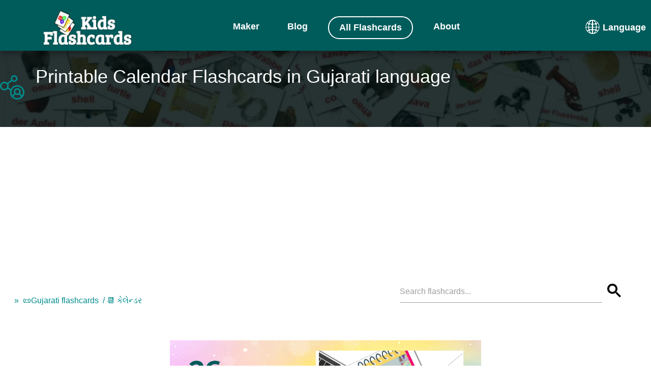

--- FILE ---
content_type: text/html;charset=UTF-8
request_url: https://kids-flashcards.com/en/flashcards-in-gujarati/calendar
body_size: 48346
content:
<!doctype html><html lang="en" xmlns="http://www.w3.org/1999/xhtml" class="no-js"><head><link rel="icon" href="https://kids-flashcards.com/favicon.svg" type="image/x-icon"><link rel="mask-icon" href="https://kids-flashcards.com/favicon.svg" color="#000000"><link rel="apple-touch-icon" href="https://kids-flashcards.com/favicon.png"><link rel="apple-touch-icon" href="https://kids-flashcards.com/apple-touch-icon.png"><link rel="apple-touch-icon-precomposed" href="https://kids-flashcards.com/apple-touch-icon-precomposed.png"><link rel="apple-touch-icon" href="https://kids-flashcards.com/apple-touch-icon-120x120.png"><link rel="apple-touch-icon-precomposed" href="https://kids-flashcards.com/apple-touch-icon-120x120-precomposed.png"><link rel="apple-touch-icon" href="https://kids-flashcards.com/apple-touch-icon-152x152.png"><link rel="apple-touch-icon-precomposed" href="https://kids-flashcards.com/apple-touch-icon-152x152-precomposed.png"><title>26 FREE Gujarati Calendar Flashcards | PDF</title><meta http-equiv="Content-Type" content="text/html; charset=utf-8"><meta name="viewport" content="width=device-width,initial-scale=1,maximum-scale=1"><meta name="_csrf" content="fEs9eLwfs9EX8TybHcUJummWM7_6jBcHXpC-s5vCLbhEcSqWGSkKGt9-gug6w1-tKeg92Fz1Ht7K6CEqavHbg62jSI5xQhqm"><meta name="_csrf_header" content="X-CSRF-TOKEN"><meta name="description" content="Get free printable Calendar flashcard sets with pictures for learning new Gujarati vocabulary! Perfect for preschool &amp; kindergarten. Instant PDF download!"><meta name="keywords" content="Gujarati flashcards pdf, Calendar picture cards, flashcards for kids, download free printable for toddlers, preschool printables"><meta name="robots" content="index, follow"><link rel="canonical" href="https://kids-flashcards.com/en/flashcards-in-gujarati/calendar"><link rel="alternate" href="https://kids-flashcards.com/de/lernkarten-auf-gujarati/kalender" hreflang="de"><link rel="alternate" href="https://kids-flashcards.com/no/bildekort-pa-gujarati/kalender" hreflang="no"><link rel="alternate" href="https://kids-flashcards.com/fi/lasten-kuvakorttia-gujaratiksi/kalenteri" hreflang="fi"><link rel="alternate" href="https://kids-flashcards.com/ru/kartochki-na-gudzharati/kalendar" hreflang="ru"><link rel="alternate" href="https://kids-flashcards.com/sv/bildkort-pa-gujarati/kalender" hreflang="sv"><link rel="alternate" href="https://kids-flashcards.com/pt/cartoes-linguagem-em-gujarati/calendario" hreflang="pt"><link rel="alternate" href="https://kids-flashcards.com/en/flashcards-in-gujarati/calendar" hreflang="en"><link rel="alternate" href="https://kids-flashcards.com/it/flashcards-in-gujarati/calendario" hreflang="it"><link rel="alternate" href="https://kids-flashcards.com/fr/flashcards-en-gujarati/calendrier" hreflang="fr"><link rel="alternate" href="https://kids-flashcards.com/da/billedkort-pa-gujarati/kalender" hreflang="da"><link rel="alternate" href="https://kids-flashcards.com/es/tarjetas-didacticas-en-gujarati/calendario" hreflang="es"><link rel="alternate" href="https://kids-flashcards.com/nl/flash-kaarten-in-gujarati/kalender" hreflang="nl"><meta name="yandex-verification" content="424749aee9f5df13"><meta name="p:domain_verify" content="c35fff86e75f4cb28b318934d19a6684"><meta name="twitter:card" content="summary_large_image"><meta name="twitter:creator" content="@KidsFlashcards"><meta name="twitter:site" content="@KidsFlashcards"><meta name="twitter:domain" content="kids-flashcards.com"><meta name="twitter:title" content="26 FREE Gujarati Calendar Flashcards | PDF"><meta name="twitter:description" content="Get free printable Calendar flashcard sets with pictures for learning new Gujarati vocabulary! Perfect for preschool &amp; kindergarten. Instant PDF download!"><meta name="twitter:image" content="https://kids-flashcards.com/images/gu/groups/fb/calendar-gujarati-printable-flashcards-en-4x3.webp"><meta property="og:url" content="https://kids-flashcards.com/en/flashcards-in-gujarati/calendar"><meta property="og:type" content="website"><meta property="og:title" content="26 FREE Gujarati Calendar Flashcards | PDF"><meta property="og:description" content="Get free printable Calendar flashcard sets with pictures for learning new Gujarati vocabulary! Perfect for preschool &amp; kindergarten. Instant PDF download!"><meta property="og:updated_time" content="2025-01-06T01:17:08.733024589Z"><meta property="og:image" content="https://kids-flashcards.com/images/gu/groups/fb/calendar-gujarati-printable-flashcards-en-4x3.webp"><link rel="preconnect" href="//pagead2.googlesyndication.com/" crossorigin><link rel="dns-prefetch" href="//pagead2.googlesyndication.com/"><link rel="preconnect" href="//googleads.g.doubleclick.net/" crossorigin><link rel="dns-prefetch" href="//googleads.g.doubleclick.net/"><link rel="preconnect" href="//tpc.googlesyndication.com/" crossorigin><link rel="preconnect" href="//www.gstatic.com/" crossorigin><script>var requestIdleCallback,isLocalhost=parseInt("0",10);isLocalhost||(requestIdleCallback=window.requestIdleCallback||function(e){let t=Date.now();return setTimeout(function(){e({didTimeout:!1,timeRemaining:function(){return Math.max(0,50-(Date.now()-t))}})},1)})</script><script>window.googlefc=window.googlefc||{},window.googlefc.callbackQueue=window.googlefc.callbackQueue||[];let shouldUnblockConsentTags=e=>{var t;for(t of[e.adStoragePurposeConsentStatus,e.adUserDataPurposeConsentStatus,e.adPersonalizationPurposeConsentStatus,e.analyticsStoragePurposeConsentStatus])switch(t){case googlefc.ConsentModePurposeStatusEnum.CONSENT_MODE_PURPOSE_STATUS_UNKNOWN:return!1;case googlefc.ConsentModePurposeStatusEnum.CONSENT_MODE_PURPOSE_STATUS_GRANTED:break;case googlefc.ConsentModePurposeStatusEnum.CONSENT_MODE_PURPOSE_STATUS_DENIED:return!1;case googlefc.ConsentModePurposeStatusEnum.CONSENT_MODE_PURPOSE_STATUS_NOT_APPLICABLE:case googlefc.ConsentModePurposeStatusEnum.CONSENT_MODE_PURPOSE_STATUS_NOT_CONFIGURED:break;default:console.log("Unexpected consent mode value encountered")}return!0},loadGtagScript=()=>{var e=window,t=document,o="script",a="dataLayer";e[a]=e[a]||[],e[a].push({"gtm.start":(new Date).getTime(),event:"gtm.js"}),e=t.getElementsByTagName(o)[0],(a=t.createElement(o)).async=!0,a.src="https://www.googletagmanager.com/gtm.js?id=GTM-ML5NGG5",e.parentNode.insertBefore(a,e)},loadClarityScript=()=>{var e,t,o,a,n;e=window,n=document,o="script",e[t="clarity"]=e[t]||function(){(e[t].q=e[t].q||[]).push(arguments)},(a=n.createElement(o)).async=1,a.src="https://www.clarity.ms/tag/7a87m4fh6n",(n=n.getElementsByTagName(o)[0]).parentNode.insertBefore(a,n)};googlefc.callbackQueue.push({CONSENT_MODE_DATA_READY:()=>{shouldUnblockConsentTags(googlefc.getGoogleConsentModeValues())&&(loadGtagScript(),requestIdleCallback(function(){loadClarityScript()},{timeout:1e3}),parseInt("${isLoadingPinScript} != null ? 1 : 0",10))&&requestIdleCallback(function(){loadPinterestScript()},{timeout:4e3})}})</script><script>requestIdleCallback(function(){var e=document.createElement("script");e.async=!0,e.src="https://analytics.ahrefs.com/analytics.js",e.setAttribute("data-key","D1LmYdOiplGmFeehhIJXOA"),document.getElementsByTagName("head")[0].appendChild(e)},{timeout:2e3})</script><script>var searchPlaceholder="Search flashcards...",InitLazyLoad=function(e){var n;"IntersectionObserver"in window&&(n=new IntersectionObserver(function(e,t){e.forEach(function(e){e.isIntersecting&&(null!=(e=e.target).dataset.src&&(e.src=e.dataset.src),null!=e.dataset.srcset&&(e.srcset=e.dataset.srcset),e.classList.remove("lazy"),n.unobserve(e))})}),e.forEach(function(e){n.observe(e)}))};document.addEventListener("DOMContentLoaded",function(){"#!"===window.location.hash&&window.location.replace(window.location.pathname);var e=[].slice.call(document.querySelectorAll("img.lazy"));InitLazyLoad(e)})</script><style>﻿html{-webkit-box-sizing:border-box;box-sizing:border-box;-ms-overflow-style:scrollbar}*,*::before,*::after{-webkit-box-sizing:inherit;box-sizing:inherit}.container{position:relative;margin-left:auto;margin-right:auto;padding-right:15px;padding-left:15px}@media(min-width: 576px){.container{padding-right:15px;padding-left:15px}}@media(min-width: 768px){.container{padding-right:15px;padding-left:15px}}@media(min-width: 992px){.container{padding-right:15px;padding-left:15px}}@media(min-width: 1200px){.container{padding-right:15px;padding-left:15px}}@media(min-width: 576px){.container{width:540px;max-width:100%}}@media(min-width: 768px){.container{width:720px;max-width:100%}}@media(min-width: 992px){.container{width:960px;max-width:100%}}@media(min-width: 1200px){.container{width:1140px;max-width:100%}}.row{display:-webkit-box;display:-webkit-flex;display:-ms-flexbox;display:flex;-webkit-flex-wrap:wrap;-ms-flex-wrap:wrap;flex-wrap:wrap;margin-right:-15px;margin-left:-15px}@media(min-width: 576px){.row{margin-right:-15px;margin-left:-15px}}@media(min-width: 768px){.row{margin-right:-15px;margin-left:-15px}}@media(min-width: 992px){.row{margin-right:-15px;margin-left:-15px}}@media(min-width: 1200px){.row{margin-right:-15px;margin-left:-15px}}.no-gutters{margin-right:0;margin-left:0}.no-gutters > .col,.no-gutters > [class*=col-]{padding-right:0;padding-left:0}.col-1,.col-2,.col-3,.col-4,.col-5,.col-6,.col-7,.col-8,.col-9,.col-10,.col-11,.col-12,.col,.col-sm-1,.col-sm-2,.col-sm-3,.col-sm-4,.col-sm-5,.col-sm-6,.col-sm-7,.col-sm-8,.col-sm-9,.col-sm-10,.col-sm-11,.col-sm-12,.col-sm,.col-md-1,.col-md-2,.col-md-3,.col-md-4,.col-md-5,.col-md-6,.col-md-7,.col-md-8,.col-md-9,.col-md-10,.col-md-11,.col-md-12,.col-md,.col-lg-1,.col-lg-2,.col-lg-3,.col-lg-4,.col-lg-5,.col-lg-6,.col-lg-7,.col-lg-8,.col-lg-9,.col-lg-10,.col-lg-11,.col-lg-12,.col-lg,.col-xl-1,.col-xl-2,.col-xl-3,.col-xl-4,.col-xl-5,.col-xl-6,.col-xl-7,.col-xl-8,.col-xl-9,.col-xl-10,.col-xl-11,.col-xl-12,.col-xl{position:relative;width:100%;min-height:1px;padding-right:15px;padding-left:15px}@media(min-width: 576px){.col-1,.col-2,.col-3,.col-4,.col-5,.col-6,.col-7,.col-8,.col-9,.col-10,.col-11,.col-12,.col,.col-sm-1,.col-sm-2,.col-sm-3,.col-sm-4,.col-sm-5,.col-sm-6,.col-sm-7,.col-sm-8,.col-sm-9,.col-sm-10,.col-sm-11,.col-sm-12,.col-sm,.col-md-1,.col-md-2,.col-md-3,.col-md-4,.col-md-5,.col-md-6,.col-md-7,.col-md-8,.col-md-9,.col-md-10,.col-md-11,.col-md-12,.col-md,.col-lg-1,.col-lg-2,.col-lg-3,.col-lg-4,.col-lg-5,.col-lg-6,.col-lg-7,.col-lg-8,.col-lg-9,.col-lg-10,.col-lg-11,.col-lg-12,.col-lg,.col-xl-1,.col-xl-2,.col-xl-3,.col-xl-4,.col-xl-5,.col-xl-6,.col-xl-7,.col-xl-8,.col-xl-9,.col-xl-10,.col-xl-11,.col-xl-12,.col-xl{padding-right:15px;padding-left:15px}}@media(min-width: 768px){.col-1,.col-2,.col-3,.col-4,.col-5,.col-6,.col-7,.col-8,.col-9,.col-10,.col-11,.col-12,.col,.col-sm-1,.col-sm-2,.col-sm-3,.col-sm-4,.col-sm-5,.col-sm-6,.col-sm-7,.col-sm-8,.col-sm-9,.col-sm-10,.col-sm-11,.col-sm-12,.col-sm,.col-md-1,.col-md-2,.col-md-3,.col-md-4,.col-md-5,.col-md-6,.col-md-7,.col-md-8,.col-md-9,.col-md-10,.col-md-11,.col-md-12,.col-md,.col-lg-1,.col-lg-2,.col-lg-3,.col-lg-4,.col-lg-5,.col-lg-6,.col-lg-7,.col-lg-8,.col-lg-9,.col-lg-10,.col-lg-11,.col-lg-12,.col-lg,.col-xl-1,.col-xl-2,.col-xl-3,.col-xl-4,.col-xl-5,.col-xl-6,.col-xl-7,.col-xl-8,.col-xl-9,.col-xl-10,.col-xl-11,.col-xl-12,.col-xl{padding-right:15px;padding-left:15px}}@media(min-width: 992px){.col-1,.col-2,.col-3,.col-4,.col-5,.col-6,.col-7,.col-8,.col-9,.col-10,.col-11,.col-12,.col,.col-sm-1,.col-sm-2,.col-sm-3,.col-sm-4,.col-sm-5,.col-sm-6,.col-sm-7,.col-sm-8,.col-sm-9,.col-sm-10,.col-sm-11,.col-sm-12,.col-sm,.col-md-1,.col-md-2,.col-md-3,.col-md-4,.col-md-5,.col-md-6,.col-md-7,.col-md-8,.col-md-9,.col-md-10,.col-md-11,.col-md-12,.col-md,.col-lg-1,.col-lg-2,.col-lg-3,.col-lg-4,.col-lg-5,.col-lg-6,.col-lg-7,.col-lg-8,.col-lg-9,.col-lg-10,.col-lg-11,.col-lg-12,.col-lg,.col-xl-1,.col-xl-2,.col-xl-3,.col-xl-4,.col-xl-5,.col-xl-6,.col-xl-7,.col-xl-8,.col-xl-9,.col-xl-10,.col-xl-11,.col-xl-12,.col-xl{padding-right:15px;padding-left:15px}}@media(min-width: 1200px){.col-1,.col-2,.col-3,.col-4,.col-5,.col-6,.col-7,.col-8,.col-9,.col-10,.col-11,.col-12,.col,.col-sm-1,.col-sm-2,.col-sm-3,.col-sm-4,.col-sm-5,.col-sm-6,.col-sm-7,.col-sm-8,.col-sm-9,.col-sm-10,.col-sm-11,.col-sm-12,.col-sm,.col-md-1,.col-md-2,.col-md-3,.col-md-4,.col-md-5,.col-md-6,.col-md-7,.col-md-8,.col-md-9,.col-md-10,.col-md-11,.col-md-12,.col-md,.col-lg-1,.col-lg-2,.col-lg-3,.col-lg-4,.col-lg-5,.col-lg-6,.col-lg-7,.col-lg-8,.col-lg-9,.col-lg-10,.col-lg-11,.col-lg-12,.col-lg,.col-xl-1,.col-xl-2,.col-xl-3,.col-xl-4,.col-xl-5,.col-xl-6,.col-xl-7,.col-xl-8,.col-xl-9,.col-xl-10,.col-xl-11,.col-xl-12,.col-xl{padding-right:15px;padding-left:15px}}.col{-webkit-flex-basis:0;-ms-flex-preferred-size:0;flex-basis:0;-webkit-box-flex:1;-webkit-flex-grow:1;-ms-flex-positive:1;flex-grow:1;max-width:100%}.col-auto{-webkit-box-flex:0;-webkit-flex:0 0 auto;-ms-flex:0 0 auto;flex:0 0 auto;width:auto}.col-1{-webkit-box-flex:0;-webkit-flex:0 0 8.333333%;-ms-flex:0 0 8.333333%;flex:0 0 8.333333%;max-width:8.333333%}.col-2{-webkit-box-flex:0;-webkit-flex:0 0 16.666667%;-ms-flex:0 0 16.666667%;flex:0 0 16.666667%;max-width:16.666667%}.col-3{-webkit-box-flex:0;-webkit-flex:0 0 25%;-ms-flex:0 0 25%;flex:0 0 25%;max-width:25%}.col-4{-webkit-box-flex:0;-webkit-flex:0 0 33.333333%;-ms-flex:0 0 33.333333%;flex:0 0 33.333333%;max-width:33.333333%}.col-5{-webkit-box-flex:0;-webkit-flex:0 0 41.666667%;-ms-flex:0 0 41.666667%;flex:0 0 41.666667%;max-width:41.666667%}.col-6{-webkit-box-flex:0;-webkit-flex:0 0 50%;-ms-flex:0 0 50%;flex:0 0 50%;max-width:50%}.col-7{-webkit-box-flex:0;-webkit-flex:0 0 58.333333%;-ms-flex:0 0 58.333333%;flex:0 0 58.333333%;max-width:58.333333%}.col-8{-webkit-box-flex:0;-webkit-flex:0 0 66.666667%;-ms-flex:0 0 66.666667%;flex:0 0 66.666667%;max-width:66.666667%}.col-9{-webkit-box-flex:0;-webkit-flex:0 0 75%;-ms-flex:0 0 75%;flex:0 0 75%;max-width:75%}.col-10{-webkit-box-flex:0;-webkit-flex:0 0 83.333333%;-ms-flex:0 0 83.333333%;flex:0 0 83.333333%;max-width:83.333333%}.col-11{-webkit-box-flex:0;-webkit-flex:0 0 91.666667%;-ms-flex:0 0 91.666667%;flex:0 0 91.666667%;max-width:91.666667%}.col-12{-webkit-box-flex:0;-webkit-flex:0 0 100%;-ms-flex:0 0 100%;flex:0 0 100%;max-width:100%}@media(min-width: 576px){.col-sm{-webkit-flex-basis:0;-ms-flex-preferred-size:0;flex-basis:0;-webkit-box-flex:1;-webkit-flex-grow:1;-ms-flex-positive:1;flex-grow:1;max-width:100%}.col-sm-auto{-webkit-box-flex:0;-webkit-flex:0 0 auto;-ms-flex:0 0 auto;flex:0 0 auto;width:auto}.col-sm-1{-webkit-box-flex:0;-webkit-flex:0 0 8.333333%;-ms-flex:0 0 8.333333%;flex:0 0 8.333333%;max-width:8.333333%}.col-sm-2{-webkit-box-flex:0;-webkit-flex:0 0 16.666667%;-ms-flex:0 0 16.666667%;flex:0 0 16.666667%;max-width:16.666667%}.col-sm-3{-webkit-box-flex:0;-webkit-flex:0 0 25%;-ms-flex:0 0 25%;flex:0 0 25%;max-width:25%}.col-sm-4{-webkit-box-flex:0;-webkit-flex:0 0 33.333333%;-ms-flex:0 0 33.333333%;flex:0 0 33.333333%;max-width:33.333333%}.col-sm-5{-webkit-box-flex:0;-webkit-flex:0 0 41.666667%;-ms-flex:0 0 41.666667%;flex:0 0 41.666667%;max-width:41.666667%}.col-sm-6{-webkit-box-flex:0;-webkit-flex:0 0 50%;-ms-flex:0 0 50%;flex:0 0 50%;max-width:50%}.col-sm-7{-webkit-box-flex:0;-webkit-flex:0 0 58.333333%;-ms-flex:0 0 58.333333%;flex:0 0 58.333333%;max-width:58.333333%}.col-sm-8{-webkit-box-flex:0;-webkit-flex:0 0 66.666667%;-ms-flex:0 0 66.666667%;flex:0 0 66.666667%;max-width:66.666667%}.col-sm-9{-webkit-box-flex:0;-webkit-flex:0 0 75%;-ms-flex:0 0 75%;flex:0 0 75%;max-width:75%}.col-sm-10{-webkit-box-flex:0;-webkit-flex:0 0 83.333333%;-ms-flex:0 0 83.333333%;flex:0 0 83.333333%;max-width:83.333333%}.col-sm-11{-webkit-box-flex:0;-webkit-flex:0 0 91.666667%;-ms-flex:0 0 91.666667%;flex:0 0 91.666667%;max-width:91.666667%}.col-sm-12{-webkit-box-flex:0;-webkit-flex:0 0 100%;-ms-flex:0 0 100%;flex:0 0 100%;max-width:100%}}@media(min-width: 768px){.col-md{-webkit-flex-basis:0;-ms-flex-preferred-size:0;flex-basis:0;-webkit-box-flex:1;-webkit-flex-grow:1;-ms-flex-positive:1;flex-grow:1;max-width:100%}.col-md-auto{-webkit-box-flex:0;-webkit-flex:0 0 auto;-ms-flex:0 0 auto;flex:0 0 auto;width:auto}.col-md-1{-webkit-box-flex:0;-webkit-flex:0 0 8.333333%;-ms-flex:0 0 8.333333%;flex:0 0 8.333333%;max-width:8.333333%}.col-md-2{-webkit-box-flex:0;-webkit-flex:0 0 16.666667%;-ms-flex:0 0 16.666667%;flex:0 0 16.666667%;max-width:16.666667%}.col-md-3{-webkit-box-flex:0;-webkit-flex:0 0 25%;-ms-flex:0 0 25%;flex:0 0 25%;max-width:25%}.col-md-4{-webkit-box-flex:0;-webkit-flex:0 0 33.333333%;-ms-flex:0 0 33.333333%;flex:0 0 33.333333%;max-width:33.333333%}.col-md-5{-webkit-box-flex:0;-webkit-flex:0 0 41.666667%;-ms-flex:0 0 41.666667%;flex:0 0 41.666667%;max-width:41.666667%}.col-md-6{-webkit-box-flex:0;-webkit-flex:0 0 50%;-ms-flex:0 0 50%;flex:0 0 50%;max-width:50%}.col-md-7{-webkit-box-flex:0;-webkit-flex:0 0 58.333333%;-ms-flex:0 0 58.333333%;flex:0 0 58.333333%;max-width:58.333333%}.col-md-8{-webkit-box-flex:0;-webkit-flex:0 0 66.666667%;-ms-flex:0 0 66.666667%;flex:0 0 66.666667%;max-width:66.666667%}.col-md-9{-webkit-box-flex:0;-webkit-flex:0 0 75%;-ms-flex:0 0 75%;flex:0 0 75%;max-width:75%}.col-md-10{-webkit-box-flex:0;-webkit-flex:0 0 83.333333%;-ms-flex:0 0 83.333333%;flex:0 0 83.333333%;max-width:83.333333%}.col-md-11{-webkit-box-flex:0;-webkit-flex:0 0 91.666667%;-ms-flex:0 0 91.666667%;flex:0 0 91.666667%;max-width:91.666667%}.col-md-12{-webkit-box-flex:0;-webkit-flex:0 0 100%;-ms-flex:0 0 100%;flex:0 0 100%;max-width:100%}}@media(min-width: 992px){.col-lg{-webkit-flex-basis:0;-ms-flex-preferred-size:0;flex-basis:0;-webkit-box-flex:1;-webkit-flex-grow:1;-ms-flex-positive:1;flex-grow:1;max-width:100%}.col-lg-auto{-webkit-box-flex:0;-webkit-flex:0 0 auto;-ms-flex:0 0 auto;flex:0 0 auto;width:auto}.col-lg-1{-webkit-box-flex:0;-webkit-flex:0 0 8.333333%;-ms-flex:0 0 8.333333%;flex:0 0 8.333333%;max-width:8.333333%}.col-lg-2{-webkit-box-flex:0;-webkit-flex:0 0 16.666667%;-ms-flex:0 0 16.666667%;flex:0 0 16.666667%;max-width:16.666667%}.col-lg-3{-webkit-box-flex:0;-webkit-flex:0 0 25%;-ms-flex:0 0 25%;flex:0 0 25%;max-width:25%}.col-lg-4{-webkit-box-flex:0;-webkit-flex:0 0 33.333333%;-ms-flex:0 0 33.333333%;flex:0 0 33.333333%;max-width:33.333333%}.col-lg-5{-webkit-box-flex:0;-webkit-flex:0 0 41.666667%;-ms-flex:0 0 41.666667%;flex:0 0 41.666667%;max-width:41.666667%}.col-lg-6{-webkit-box-flex:0;-webkit-flex:0 0 50%;-ms-flex:0 0 50%;flex:0 0 50%;max-width:50%}.col-lg-7{-webkit-box-flex:0;-webkit-flex:0 0 58.333333%;-ms-flex:0 0 58.333333%;flex:0 0 58.333333%;max-width:58.333333%}.col-lg-8{-webkit-box-flex:0;-webkit-flex:0 0 66.666667%;-ms-flex:0 0 66.666667%;flex:0 0 66.666667%;max-width:66.666667%}.col-lg-9{-webkit-box-flex:0;-webkit-flex:0 0 75%;-ms-flex:0 0 75%;flex:0 0 75%;max-width:75%}.col-lg-10{-webkit-box-flex:0;-webkit-flex:0 0 83.333333%;-ms-flex:0 0 83.333333%;flex:0 0 83.333333%;max-width:83.333333%}.col-lg-11{-webkit-box-flex:0;-webkit-flex:0 0 91.666667%;-ms-flex:0 0 91.666667%;flex:0 0 91.666667%;max-width:91.666667%}.col-lg-12{-webkit-box-flex:0;-webkit-flex:0 0 100%;-ms-flex:0 0 100%;flex:0 0 100%;max-width:100%}.pull-lg-8{right:66.666667%}.push-lg-2{left:16.666667%}.push-lg-6{left:50%}.offset-lg-2{margin-left:16.666667%}.offset-lg-3{margin-left:25%}}@media(min-width: 1200px){.col-xl{-webkit-flex-basis:0;-ms-flex-preferred-size:0;flex-basis:0;-webkit-box-flex:1;-webkit-flex-grow:1;-ms-flex-positive:1;flex-grow:1;max-width:100%}.col-xl-auto{-webkit-box-flex:0;-webkit-flex:0 0 auto;-ms-flex:0 0 auto;flex:0 0 auto;width:auto}.col-xl-1{-webkit-box-flex:0;-webkit-flex:0 0 8.333333%;-ms-flex:0 0 8.333333%;flex:0 0 8.333333%;max-width:8.333333%}.col-xl-2{-webkit-box-flex:0;-webkit-flex:0 0 16.666667%;-ms-flex:0 0 16.666667%;flex:0 0 16.666667%;max-width:16.666667%}.col-xl-3{-webkit-box-flex:0;-webkit-flex:0 0 25%;-ms-flex:0 0 25%;flex:0 0 25%;max-width:25%}.col-xl-4{-webkit-box-flex:0;-webkit-flex:0 0 33.333333%;-ms-flex:0 0 33.333333%;flex:0 0 33.333333%;max-width:33.333333%}.col-xl-5{-webkit-box-flex:0;-webkit-flex:0 0 41.666667%;-ms-flex:0 0 41.666667%;flex:0 0 41.666667%;max-width:41.666667%}.col-xl-6{-webkit-box-flex:0;-webkit-flex:0 0 50%;-ms-flex:0 0 50%;flex:0 0 50%;max-width:50%}.col-xl-7{-webkit-box-flex:0;-webkit-flex:0 0 58.333333%;-ms-flex:0 0 58.333333%;flex:0 0 58.333333%;max-width:58.333333%}.col-xl-8{-webkit-box-flex:0;-webkit-flex:0 0 66.666667%;-ms-flex:0 0 66.666667%;flex:0 0 66.666667%;max-width:66.666667%}.col-xl-9{-webkit-box-flex:0;-webkit-flex:0 0 75%;-ms-flex:0 0 75%;flex:0 0 75%;max-width:75%}.col-xl-10{-webkit-box-flex:0;-webkit-flex:0 0 83.333333%;-ms-flex:0 0 83.333333%;flex:0 0 83.333333%;max-width:83.333333%}.col-xl-11{-webkit-box-flex:0;-webkit-flex:0 0 91.666667%;-ms-flex:0 0 91.666667%;flex:0 0 91.666667%;max-width:91.666667%}.col-xl-12{-webkit-box-flex:0;-webkit-flex:0 0 100%;-ms-flex:0 0 100%;flex:0 0 100%;max-width:100%}}/*! normalize.css v7.0.0 | MIT License | github.com/necolas/normalize.css */html{line-height:1.15;-ms-text-size-adjust:100%;-webkit-text-size-adjust:100%}body{margin:0}article,aside,footer,header,nav,section{display:block}h1{font-size:2em;margin:.67em 0}figcaption,figure,main{display:block}figure{margin:1em 40px}hr{box-sizing:content-box;height:0;overflow:visible}pre{font-family:monospace,monospace;font-size:1em}a{background-color:transparent;-webkit-text-decoration-skip:objects}abbr[title]{border-bottom:none;text-decoration:underline;text-decoration:underline dotted}b,strong{font-weight:inherit}b,strong{font-weight:bolder}code,kbd,samp{font-family:monospace,monospace;font-size:1em}dfn{font-style:italic}mark{background-color:#ff0;color:#000}small{font-size:80%}sub,sup{font-size:75%;line-height:0;position:relative;vertical-align:baseline}sub{bottom:-0.25em}sup{top:-0.5em}audio,video{display:inline-block}audio:not([controls]){display:none;height:0}img{border-style:none}svg:not(:root){overflow:hidden}button,input,optgroup,select,textarea{font-family:sans-serif;font-size:100%;line-height:1.15;margin:0}button,input{overflow:visible}button,select{text-transform:none}button,html [type=button],[type=reset],[type=submit]{-webkit-appearance:button}button::-moz-focus-inner,[type=button]::-moz-focus-inner,[type=reset]::-moz-focus-inner,[type=submit]::-moz-focus-inner{border-style:none;padding:0}button:-moz-focusring,[type=button]:-moz-focusring,[type=reset]:-moz-focusring,[type=submit]:-moz-focusring{outline:1px dotted ButtonText}fieldset{padding:.35em .75em .625em}legend{box-sizing:border-box;color:inherit;display:table;max-width:100%;padding:0;white-space:normal}progress{display:inline-block;vertical-align:baseline}textarea{overflow:auto}[type=checkbox],[type=radio]{box-sizing:border-box;padding:0}[type=number]::-webkit-inner-spin-button,[type=number]::-webkit-outer-spin-button{height:auto}[type=search]{-webkit-appearance:textfield;outline-offset:-2px}[type=search]::-webkit-search-cancel-button,[type=search]::-webkit-search-decoration{-webkit-appearance:none}::-webkit-file-upload-button{-webkit-appearance:button;font:inherit}details,menu{display:block}summary{display:list-item}canvas{display:inline-block}template{display:none}[hidden]{display:none}html{box-sizing:border-box}*,*:before,*:after{box-sizing:inherit}button,input,optgroup,select,textarea{font-family:-apple-system,BlinkMacSystemFont,Roboto,"Helvetica Neue",Arial,sans-serif}ul:not(.browser-default){padding-left:0;list-style-type:none}ul:not(.browser-default) > li{list-style-type:none}a{color:#039be5;text-decoration:none;-webkit-tap-highlight-color:transparent}.valign-wrapper{display:flex;align-items:center}.clearfix{clear:both}.z-depth-0{box-shadow:none !important}.z-depth-1,.sidenav,.collapsible,.dropdown-content,.btn-floating,.btn,.btn-small,.btn-large,.toast,.card,.card-panel,nav{box-shadow:0 2px 2px 0 rgba(0,0,0,.14),0 3px 1px -2px rgba(0,0,0,.12),0 1px 5px 0 rgba(0,0,0,.2)}.z-depth-1-half,.btn-floating:hover,.btn:hover,.btn-small:hover,.btn-large:hover{box-shadow:0 3px 3px 0 rgba(0,0,0,.14),0 1px 7px 0 rgba(0,0,0,.12),0 3px 1px -1px rgba(0,0,0,.2)}.z-depth-2{box-shadow:0 4px 5px 0 rgba(0,0,0,.14),0 1px 10px 0 rgba(0,0,0,.12),0 2px 4px -1px rgba(0,0,0,.3)}.z-depth-3{box-shadow:0 8px 17px 2px rgba(0,0,0,.14),0 3px 14px 2px rgba(0,0,0,.12),0 5px 5px -3px rgba(0,0,0,.2)}.z-depth-4{box-shadow:0 16px 24px 2px rgba(0,0,0,.14),0 6px 30px 5px rgba(0,0,0,.12),0 8px 10px -7px rgba(0,0,0,.2)}.z-depth-5,.modal{box-shadow:0 24px 38px 3px rgba(0,0,0,.14),0 9px 46px 8px rgba(0,0,0,.12),0 11px 15px -7px rgba(0,0,0,.2)}.hoverable{transition:box-shadow .25s}.hoverable:hover{box-shadow:0 8px 17px 0 rgba(0,0,0,.2),0 6px 20px 0 rgba(0,0,0,.19)}.divider{height:1px;overflow:hidden;background-color:#e0e0e0}blockquote{margin:20px 0;padding-left:1.5rem;border-left:5px solid #008c8c}i{line-height:inherit}i.left{float:left;margin-right:15px}i.right{float:right;margin-left:15px}i.tiny{font-size:1rem}i.small{font-size:2rem}i.medium{font-size:4rem}i.large{font-size:6rem}img.responsive-img,video.responsive-video{max-width:100%;height:auto}ul.staggered-list li{opacity:0}.fade-in{opacity:0;transform-origin:0 50%}table,th,td{border:none}table{width:100%;display:table;border-collapse:collapse;border-spacing:0}table.striped tr{border-bottom:none}table.striped > tbody > tr:nth-child(odd){background-color:rgba(242,242,242,.5)}table.striped > tbody > tr > td{border-radius:0}table.highlight > tbody > tr{transition:background-color .25s ease}table.highlight > tbody > tr:hover{background-color:rgba(242,242,242,.5)}table.centered thead tr th,table.centered tbody tr td{text-align:center}tr{border-bottom:1px solid rgba(0,0,0,.12)}td,th{padding:15px 5px;display:table-cell;text-align:left;vertical-align:middle;border-radius:2px}@media only screen and (max-width : 992px){table.responsive-table{width:100%;border-collapse:collapse;border-spacing:0;display:block;position:relative}table.responsive-table td:empty:before{content:" "}table.responsive-table th,table.responsive-table td{margin:0;vertical-align:top}table.responsive-table th{text-align:left}table.responsive-table thead{display:block;float:left}table.responsive-table thead tr{display:block;padding:0 10px 0 0}table.responsive-table thead tr th::before{content:" "}table.responsive-table tbody{display:block;width:auto;position:relative;overflow-x:auto;white-space:nowrap}table.responsive-table tbody tr{display:inline-block;vertical-align:top}table.responsive-table th{display:block;text-align:right}table.responsive-table td{display:block;min-height:1.25em;text-align:left}table.responsive-table tr{border-bottom:none;padding:0 10px}table.responsive-table thead{border:0;border-right:1px solid rgba(0,0,0,.12)}}.hide{display:none !important}.show{display:block}.left-align,.text-left{text-align:left}.right-align,.text-right{text-align:right}.center,.center-align,.text-center{text-align:center}.left{float:left !important}.right{float:right !important}.no-select{user-select:none}.circle{border-radius:50%}.center-block{display:block;margin-left:auto;margin-right:auto}.truncate{display:block;white-space:nowrap;overflow:hidden;text-overflow:ellipsis}.no-padding{padding:0 !important}.material-icons{text-rendering:optimizeLegibility;font-feature-settings:"liga"}nav{color:#fff;background-color:#008c8c;width:100%;height:56px;line-height:56px}nav.nav-extended{height:auto}nav.nav-extended .nav-wrapper{min-height:56px;height:auto}nav.nav-extended .nav-content{position:relative;line-height:normal}nav a{color:#fff}nav i,nav [class^=mdi-],nav [class*=mdi-],nav i.material-icons{display:block;font-size:24px;height:56px;line-height:56px}nav .nav-wrapper{position:relative;height:100%}@media only screen and (min-width : 993px){nav a.sidenav-trigger{display:none}}nav .sidenav-trigger{float:left;position:relative;z-index:1;height:56px;margin:0 18px}nav .sidenav-trigger i{height:56px;line-height:56px}nav .brand-logo{position:absolute;color:#fff;display:inline-block;font-size:2.1rem;padding:0}nav .brand-logo.center{left:50%;transform:translateX(-50%)}@media only screen and (max-width : 992px){nav .brand-logo{left:50%;transform:translateX(-50%)}nav .brand-logo.left,nav .brand-logo.right{padding:0;transform:none}nav .brand-logo.left{left:.5rem}nav .brand-logo.right{right:.5rem;left:auto}}nav .brand-logo.right{right:.5rem;padding:0}nav .brand-logo i,nav .brand-logo [class^=mdi-],nav .brand-logo [class*=mdi-],nav .brand-logo i.material-icons{float:left;margin-right:15px}nav .nav-title{display:inline-block;font-size:32px;padding:28px 0}nav ul{margin:0}nav ul li{transition:background-color .3s;float:left;padding:0}nav ul li.active{background-color:rgba(0,0,0,.1)}nav ul a{transition:background-color .3s;font-size:1rem;color:#fff;display:block;padding:0 15px;cursor:pointer}nav ul a.btn,nav ul a.btn-small,nav ul a.btn-large,nav ul a.btn-flat,nav ul a.btn-floating{margin-top:-2px;margin-left:15px;margin-right:15px}nav ul a.btn > .material-icons,nav ul a.btn-small > .material-icons,nav ul a.btn-large > .material-icons,nav ul a.btn-flat > .material-icons,nav ul a.btn-floating > .material-icons{height:inherit;line-height:inherit}nav ul a:hover{background-color:rgba(0,0,0,.1)}nav ul.left{float:left}nav form{height:100%}nav .input-field{margin:0;height:100%}nav .input-field input{height:100%;font-size:1.2rem;border:none;padding-left:2rem}nav .input-field input:focus,nav .input-field input[type=text]:valid,nav .input-field input[type=password]:valid,nav .input-field input[type=email]:valid,nav .input-field input[type=url]:valid,nav .input-field input[type=date]:valid{border:none;box-shadow:none}nav .input-field label{top:0;left:0}nav .input-field label i{color:rgba(255,255,255,.7);transition:color .3s}nav .input-field label.active i{color:#fff}.navbar-fixed{position:relative;height:56px;z-index:997}.navbar-fixed nav{position:fixed}@media only screen and (min-width : 601px){nav.nav-extended .nav-wrapper{min-height:64px}nav,nav .nav-wrapper i,nav a.sidenav-trigger,nav a.sidenav-trigger i{height:64px;line-height:64px}.navbar-fixed{height:64px}}a{text-decoration:none}html{line-height:1.5;font-family:-apple-system,BlinkMacSystemFont,Roboto,"Helvetica Neue",Arial,sans-serif;color:#484c50}@media only screen and (min-width: 0){html{font-size:17px}}@media only screen and (min-width: 992px){html{font-size:16.5px}}@media only screen and (min-width: 1200px){html{font-size:16px}}h1,h2,h3,h4,h5,h6{color:#484c50;font-weight:300}h1{font-size:36px}h2{font-size:32px}h3{font-size:20px}@media only screen and (max-width: 992px){h1{font-size:28.8px}h2{font-size:25.6px}h3{font-size:16px}}h1 a,h2 a,h3 a,h4 a,h5 a,h6 a{font-weight:inherit}em{font-style:italic}small{font-size:75%}.light{font-weight:300}.thin{font-weight:200}@media only screen and (min-width: 360px){.flow-text{font-size:1.2rem}}@media only screen and (min-width: 390px){.flow-text{font-size:1.224rem}}@media only screen and (min-width: 420px){.flow-text{font-size:1.248rem}}@media only screen and (min-width: 450px){.flow-text{font-size:1.272rem}}@media only screen and (min-width: 480px){.flow-text{font-size:1.296rem}}@media only screen and (min-width: 510px){.flow-text{font-size:1.32rem}}@media only screen and (min-width: 540px){.flow-text{font-size:1.344rem}}@media only screen and (min-width: 570px){.flow-text{font-size:1.368rem}}@media only screen and (min-width: 600px){.flow-text{font-size:1.392rem}}@media only screen and (min-width: 630px){.flow-text{font-size:1.416rem}}@media only screen and (min-width: 660px){.flow-text{font-size:1.44rem}}@media only screen and (min-width: 690px){.flow-text{font-size:1.464rem}}@media only screen and (min-width: 720px){.flow-text{font-size:1.488rem}}@media only screen and (min-width: 750px){.flow-text{font-size:1.512rem}}@media only screen and (min-width: 780px){.flow-text{font-size:1.536rem}}@media only screen and (min-width: 810px){.flow-text{font-size:1.56rem}}@media only screen and (min-width: 840px){.flow-text{font-size:1.584rem}}@media only screen and (min-width: 870px){.flow-text{font-size:1.608rem}}@media only screen and (min-width: 900px){.flow-text{font-size:1.632rem}}@media only screen and (min-width: 930px){.flow-text{font-size:1.656rem}}@media only screen and (min-width: 960px){.flow-text{font-size:1.68rem}}@media only screen and (max-width: 360px){.flow-text{font-size:1.2rem}}.scale-transition{transition:transform .3s cubic-bezier(0.53, 0.01, 0.36, 1.63) !important}.scale-transition.scale-out{transform:scale(0);transition:transform .2s !important}.scale-transition.scale-in{transform:scale(1)}.card-panel{transition:box-shadow .25s;padding:24px;margin:.5rem 0 1rem 0;border-radius:2px;background-color:#fff}.card{position:relative;margin:.5rem 0 1rem 0;background-color:#fff;transition:box-shadow .25s;border-radius:2px}.card .card-title{font-size:24px;font-weight:300}.card .card-title.activator{cursor:pointer}.card.small,.card.medium,.card.large{position:relative}.card.small .card-image,.card.medium .card-image,.card.large .card-image{max-height:60%;overflow:hidden}.card.small .card-image + .card-content,.card.medium .card-image + .card-content,.card.large .card-image + .card-content{max-height:40%}.card.small .card-content,.card.medium .card-content,.card.large .card-content{max-height:100%;overflow:hidden}.card.small .card-action,.card.medium .card-action,.card.large .card-action{position:absolute;bottom:0;left:0;right:0}.card.small{height:300px}.card.medium{height:400px}.card.large{height:500px}.card.horizontal{display:flex}.card.horizontal.small .card-image,.card.horizontal.medium .card-image,.card.horizontal.large .card-image{height:100%;max-height:none;overflow:visible}.card.horizontal.small .card-image img,.card.horizontal.medium .card-image img,.card.horizontal.large .card-image img{height:100%}.card.horizontal .card-image{max-width:50%}.card.horizontal .card-image img{border-radius:2px 0 0 2px;max-width:100%;max-height:56%;width:auto}.card.horizontal .card-stacked{display:flex;flex-direction:column;flex:1;position:relative}.card.horizontal .card-stacked .card-content{flex-grow:1}.card.sticky-action .card-action{z-index:2}.card.sticky-action .card-reveal{z-index:1;padding-bottom:64px}.card .card-image{position:relative}.card .card-image img{display:block;border-radius:2px 2px 0 0;position:relative;left:0;right:0;top:0;bottom:0;width:100%}.card .card-image .card-title{color:#fff;position:absolute;bottom:0;left:0;max-width:100%;padding:24px}.card .card-content{padding:24px;border-radius:0 0 2px 2px}.card .card-content p{margin:0}.card .card-content .card-title{display:block;line-height:32px;margin-bottom:8px}.card .card-content .card-title i{line-height:32px}.card .card-action{background-color:inherit;border-top:1px solid rgba(160,160,160,.2);position:relative;padding:16px 24px}.card .card-action:last-child{border-radius:0 0 2px 2px}.card .card-action a:not(.btn):not(.btn-small):not(.btn-large):not(.btn-large):not(.btn-floating){color:#e99c00;margin-right:24px;transition:color .3s ease;text-transform:uppercase}.card .card-action a:not(.btn):not(.btn-small):not(.btn-large):not(.btn-large):not(.btn-floating):hover{color:#ffc550}.card .card-reveal{padding:24px;position:absolute;background-color:#fff;width:100%;overflow-y:auto;left:0;top:100%;height:100%;z-index:3;display:none}.card .card-reveal .card-title{cursor:pointer;display:block}#toast-container{display:block;position:fixed;z-index:10000}@media only screen and (max-width : 600px){#toast-container{min-width:100%;bottom:0%}}@media only screen and (min-width : 601px)and (max-width : 992px){#toast-container{left:5%;bottom:7%;max-width:90%}}@media only screen and (min-width : 993px){#toast-container{top:10%;right:7%;max-width:86%}}.toast{border-radius:2px;top:35px;width:auto;margin-top:10px;position:relative;max-width:100%;height:auto;min-height:48px;line-height:1.5em;background-color:#323232;padding:10px 25px;font-size:1.1rem;font-weight:300;color:#fff;display:flex;align-items:center;justify-content:space-between;cursor:default}.toast .toast-action{color:#eeff41;font-weight:500;margin-right:-25px;margin-left:3rem}.toast.rounded{border-radius:24px}@media only screen and (max-width : 600px){.toast{width:100%;border-radius:0}}.tabs{position:relative;overflow-x:auto;overflow-y:hidden;height:auto;width:100%;background-color:#fff;margin:0 auto;white-space:nowrap}.tabs.tabs-transparent{background-color:transparent}.tabs.tabs-transparent .tab a,.tabs.tabs-transparent .tab.disabled a,.tabs.tabs-transparent .tab.disabled a:hover{color:rgba(255,255,255,.7)}.tabs.tabs-transparent .tab a:hover,.tabs.tabs-transparent .tab a.active{color:#fff}.tabs.tabs-transparent .indicator{background-color:#fff}.tabs.tabs-fixed-width{display:flex}.tabs.tabs-fixed-width .tab{flex-grow:1}.tabs .tab{display:inline-block;text-align:center;height:auto;padding:0;margin:0;text-transform:uppercase}.tabs .tab a{color:rgba(0,140,140,.7);display:block;width:100%;height:100%;padding:0 24px;font-size:14px;text-overflow:ellipsis;overflow:hidden;transition:color .28s ease,background-color .28s ease}.tabs .tab a:focus,.tabs .tab a:focus.active{background-color:rgba(0,140,140,.2);outline:none}.tabs .tab a:hover,.tabs .tab a.active{background-color:transparent;color:#008c8c}.tabs .tab.disabled a,.tabs .tab.disabled a:hover{color:rgba(0,140,140,.4);cursor:default}.tabs .indicator{position:absolute;bottom:0;height:2px;background-color:#008c8c;will-change:left,right}@media only screen and (max-width : 992px){.tabs{display:flex}.tabs .tab{flex-grow:1}.tabs .tab a{padding:0 12px}}.btn,.btn-small,.btn-large,.btn-flat{border:none;border-radius:4px;display:inline-block;height:36px;line-height:36px;padding:0 16px;vertical-align:middle;-webkit-tap-highlight-color:transparent}.btn,.btn-small,.btn-large{height:auto;margin-right:4px;margin-bottom:4px;font-weight:600;-webkit-border-radius:4px;-moz-border-radius:4px;-ms-border-radius:4px;border-radius:4px;-webkit-transition:.5s;-o-transition:.5s;transition:.5s}.btn.disabled,.btn-floating.disabled,.btn-large.disabled,.btn-small.disabled,.btn-flat.disabled,.btn:disabled,.btn-floating:disabled,.btn-large:disabled,.btn-small:disabled,.btn-flat:disabled,.btn[disabled],.btn-floating[disabled],.btn-large[disabled],.btn-small[disabled],.btn-flat[disabled]{pointer-events:none;background-color:#dfdfdf !important;box-shadow:none;color:#9f9f9f !important;cursor:default}.btn.disabled:hover,.btn-floating.disabled:hover,.btn-large.disabled:hover,.btn-small.disabled:hover,.btn-flat.disabled:hover,.btn:disabled:hover,.btn-floating:disabled:hover,.btn-large:disabled:hover,.btn-small:disabled:hover,.btn-flat:disabled:hover,.btn[disabled]:hover,.btn-floating[disabled]:hover,.btn-large[disabled]:hover,.btn-small[disabled]:hover,.btn-flat[disabled]:hover{background-color:#dfdfdf !important;color:#9f9f9f !important}.btn,.btn-floating,.btn-large,.btn-small,.btn-flat{font-size:1.3rem;outline:0}.btn i,.btn-floating i,.btn-large i,.btn-small i,.btn-flat i{font-size:1.3rem;line-height:inherit}.btn:focus,.btn-small:focus,.btn-large:focus,.btn-floating:focus{background-color:#005959}.btn,.btn-small,.btn-large{text-decoration:none;color:#fff;background-color:#008c8c;text-align:center;letter-spacing:.5px;transition:background-color .2s ease-out;cursor:pointer}.btn:hover,.btn-small:hover,.btn-large:hover{background-color:#00a6a6}.btn-floating{display:inline-block;color:#fff;position:relative;overflow:hidden;z-index:1;width:40px;height:40px;line-height:40px;padding:0;background-color:#e99c00;border-radius:50%;transition:background-color .3s;cursor:pointer;vertical-align:middle}.btn-floating:hover{background-color:#e99c00}.btn-floating:before{border-radius:0}.btn-floating.btn-large{width:56px;height:56px;padding:0}.btn-floating.btn-large.halfway-fab{bottom:-28px}.btn-floating.btn-large i{line-height:56px}.btn-floating.btn-small{width:32.4px;height:32.4px}.btn-floating.btn-small.halfway-fab{bottom:-16.2px}.btn-floating.btn-small i{line-height:32.4px}.btn-floating.halfway-fab{position:absolute;right:24px;bottom:-20px}.btn-floating.halfway-fab.left{right:auto;left:24px}.btn-floating i{width:inherit;display:inline-block;text-align:center;color:#fff;font-size:1.6rem;line-height:40px}button.btn-floating{border:none}.fixed-action-btn{position:fixed;right:23px;bottom:23px;padding-top:15px;margin-bottom:0;z-index:997}.fixed-action-btn.active ul{visibility:visible}.fixed-action-btn.direction-left,.fixed-action-btn.direction-right{padding:0 0 0 15px}.fixed-action-btn.direction-left ul,.fixed-action-btn.direction-right ul{text-align:right;right:64px;top:50%;transform:translateY(-50%);height:100%;left:auto;width:500px}.fixed-action-btn.direction-left ul li,.fixed-action-btn.direction-right ul li{display:inline-block;margin:7.5px 15px 0 0}.fixed-action-btn.direction-right{padding:0 15px 0 0}.fixed-action-btn.direction-right ul{text-align:left;direction:rtl;left:64px;right:auto}.fixed-action-btn.direction-right ul li{margin:7.5px 0 0 15px}.fixed-action-btn.direction-bottom{padding:0 0 15px 0}.fixed-action-btn.direction-bottom ul{top:64px;bottom:auto;display:flex;flex-direction:column-reverse}.fixed-action-btn.direction-bottom ul li{margin:15px 0 0 0}.fixed-action-btn.toolbar{padding:0;height:56px}.fixed-action-btn.toolbar.active > a i{opacity:0}.fixed-action-btn.toolbar ul{display:flex;top:0;bottom:0;z-index:1}.fixed-action-btn.toolbar ul li{flex:1;display:inline-block;margin:0;height:100%;transition:none}.fixed-action-btn.toolbar ul li a{display:block;overflow:hidden;position:relative;width:100%;height:100%;background-color:transparent;box-shadow:none;color:#fff;line-height:56px;z-index:1}.fixed-action-btn.toolbar ul li a i{line-height:inherit}.fixed-action-btn ul{left:0;right:0;text-align:center;position:absolute;bottom:64px;margin:0;visibility:hidden}.fixed-action-btn ul li{margin-bottom:15px}.fixed-action-btn ul a.btn-floating{opacity:0}.fixed-action-btn .fab-backdrop{position:absolute;top:0;left:0;z-index:-1;width:40px;height:40px;background-color:#e99c00;border-radius:50%;transform:scale(0)}.btn-flat{box-shadow:none;background-color:transparent;color:#343434;cursor:pointer;transition:background-color .2s}.btn-flat:focus,.btn-flat:hover{box-shadow:none}.btn-flat:focus{background-color:rgba(0,0,0,.1)}.btn-flat.disabled,.btn-flat.btn-flat[disabled]{background-color:transparent !important;color:#b3b3b3 !important;cursor:default}.btn-large{height:54px;line-height:54px;font-size:15px;padding:0 28px}.btn-large i{font-size:1.6rem}.btn-small{height:32.4px;line-height:32.4px;font-size:13px}.btn-small i{font-size:1.2rem}.btn-block{display:block}.dropdown-content{background-color:#fff;margin:0;display:none;min-width:100px;overflow-y:auto;opacity:0;position:absolute;left:0;top:0;z-index:9999;transform-origin:0 0}.dropdown-content:focus{outline:0}.dropdown-content li{clear:both;color:#484c50;cursor:pointer;min-height:50px;line-height:1.5rem;width:100%;text-align:left}.dropdown-content li:hover,.dropdown-content li.active{background-color:#eee}.dropdown-content li:focus{outline:none}.dropdown-content li.divider{min-height:0;height:1px}.dropdown-content li > a,.dropdown-content li > span{font-size:16px;color:#008c8c;display:block;line-height:22px;padding:14px 16px}.dropdown-content li > span > label{top:1px;left:0;height:18px}.dropdown-content li > a > i{height:inherit;line-height:inherit;float:left;margin:0 24px 0 0;width:24px}body.keyboard-focused .dropdown-content li:focus{background-color:#dadada}.input-field.col .dropdown-content [type=checkbox] + label{top:1px;left:0;height:18px;transform:none}.dropdown-trigger{cursor:pointer}/*!
 * Waves v0.6.0
 * http://fian.my.id/Waves
 *
 * Copyright 2014 Alfiana E. Sibuea and other contributors
 * Released under the MIT license
 * https://github.com/fians/Waves/blob/master/LICENSE
 */.waves-effect{position:relative;cursor:pointer;display:inline-block;overflow:hidden;user-select:none;-webkit-tap-highlight-color:transparent;vertical-align:middle;z-index:1;transition:.3s ease-out}.waves-effect .waves-ripple{position:absolute;border-radius:50%;width:20px;height:20px;margin-top:-10px;margin-left:-10px;opacity:0;background:rgba(0,0,0,.2);transition:all .7s ease-out;transition-property:transform,opacity;transform:scale(0);pointer-events:none}.waves-effect.waves-light .waves-ripple{background-color:rgba(255,255,255,.45)}.waves-effect.waves-red .waves-ripple{background-color:rgba(244,67,54,.7)}.waves-effect.waves-yellow .waves-ripple{background-color:rgba(255,235,59,.7)}.waves-effect.waves-orange .waves-ripple{background-color:rgba(255,152,0,.7)}.waves-effect.waves-purple .waves-ripple{background-color:rgba(156,39,176,.7)}.waves-effect.waves-green .waves-ripple{background-color:rgba(76,175,80,.7)}.waves-effect.waves-teal .waves-ripple{background-color:rgba(0,150,136,.7)}.waves-effect input[type=button],.waves-effect input[type=reset],.waves-effect input[type=submit]{border:0;font-style:normal;font-size:inherit;text-transform:inherit;background:none}.waves-effect img{position:relative;z-index:-1}.waves-notransition{transition:none !important}.waves-circle{transform:translateZ(0);-webkit-mask-image:-webkit-radial-gradient(circle, white 100%, black 100%)}.waves-input-wrapper{border-radius:.2em;vertical-align:bottom}.waves-input-wrapper .waves-button-input{position:relative;top:0;left:0;z-index:1}.waves-circle{text-align:center;width:2.5em;height:2.5em;line-height:2.5em;border-radius:50%;-webkit-mask-image:none}.waves-block{display:block}.waves-effect .waves-ripple{z-index:-1}.modal{display:none;position:fixed;left:0;right:0;background-color:#fafafa;padding:0;max-height:70%;width:55%;margin:auto;overflow-y:auto;border-radius:2px;will-change:top,opacity}.modal:focus{outline:none}@media only screen and (max-width : 992px){.modal{width:80%}}.modal h1,.modal h2,.modal h3,.modal h4{margin-top:0}.modal .modal-content{padding:24px}.modal .modal-close{cursor:pointer}.modal .modal-footer{border-radius:0 0 2px 2px;background-color:#e5e5e5;padding:4px 6px;height:70px;width:100%;text-align:right}.modal .modal-footer .btn,.modal .modal-footer .btn-large,.modal .modal-footer .btn-small,.modal .modal-footer .btn-flat{margin:6px 0}.modal-overlay{position:fixed;z-index:999;top:-25%;left:0;bottom:0;right:0;height:125%;width:100%;background:#000;display:none;will-change:opacity}.modal.modal-fixed-footer{padding:0;height:70%}.modal.modal-fixed-footer .modal-content{position:absolute;height:calc(100% - 56px);max-height:100%;width:100%;overflow-y:auto}.modal.modal-fixed-footer .modal-footer{border-top:1px solid rgba(0,0,0,.1);position:absolute;bottom:0}.modal.bottom-sheet{top:auto;bottom:-100%;margin:0;width:100%;max-height:45%;border-radius:0;will-change:bottom,opacity}.collapsible{border-top:1px solid #ddd;border-right:1px solid #ddd;border-left:1px solid #ddd;margin:.5rem 0 1rem 0}.collapsible-header{display:flex;cursor:pointer;-webkit-tap-highlight-color:transparent;line-height:1.5;padding:1rem;background-color:#fff;border-bottom:1px solid #ddd}.collapsible-header:focus{outline:0}.collapsible-header i{width:2rem;font-size:1.6rem;display:inline-block;text-align:center;margin-right:1rem}.keyboard-focused .collapsible-header:focus{background-color:#eee}.collapsible-body{display:none;border-bottom:1px solid #ddd;box-sizing:border-box;padding:2rem}.sidenav .collapsible,.sidenav.fixed .collapsible{border:none;box-shadow:none}.sidenav .collapsible li,.sidenav.fixed .collapsible li{padding:0}.sidenav .collapsible-header,.sidenav.fixed .collapsible-header{background-color:transparent;border:none;line-height:inherit;height:inherit;padding:0 16px}.sidenav .collapsible-header:hover,.sidenav.fixed .collapsible-header:hover{background-color:rgba(0,0,0,.05)}.sidenav .collapsible-header i,.sidenav.fixed .collapsible-header i{line-height:inherit}.sidenav .collapsible-body,.sidenav.fixed .collapsible-body{border:0;background-color:#fff}.sidenav .collapsible-body li a,.sidenav.fixed .collapsible-body li a{padding:0 23.5px 0 31px}.collapsible.popout{border:none;box-shadow:none}.collapsible.popout > li{box-shadow:0 2px 5px 0 rgba(0,0,0,.16),0 2px 10px 0 rgba(0,0,0,.12);margin:0 24px;transition:margin .35s cubic-bezier(0.25, 0.46, 0.45, 0.94)}.collapsible.popout > li.active{box-shadow:0 5px 11px 0 rgba(0,0,0,.18),0 4px 15px 0 rgba(0,0,0,.15);margin:16px 0}.chip{display:inline-block;height:32px;font-size:13px;font-weight:500;color:rgba(0,0,0,.6);line-height:32px;padding:0 12px;border-radius:16px;background-color:#e4e4e4;margin-bottom:5px;margin-right:5px}.chip:focus{outline:none;background-color:#26a69a;color:#fff}.chip > img{float:left;margin:0 8px 0 -12px;height:32px;width:32px;border-radius:50%}.chip .close{cursor:pointer;float:right;font-size:16px;line-height:32px;padding-left:8px}.chips{border:none;border-bottom:1px solid #9e9e9e;box-shadow:none;margin:0 0 8px 0;min-height:45px;outline:none;transition:all .3s}.chips.focus{border-bottom:1px solid #26a69a;box-shadow:0 1px 0 0 #26a69a}.chips:hover{cursor:text}.chips .input{background:none;border:0;color:rgba(0,0,0,.6);display:inline-block;font-size:16px;height:3rem;line-height:32px;outline:0;margin:0;padding:0 !important;width:120px !important}.chips .input:focus{border:0 !important;box-shadow:none !important}.chips .autocomplete-content{margin-top:0;margin-bottom:0}.prefix ~ .chips{margin-left:3rem;width:92%;width:calc(100% - 3rem)}.chips:empty ~ label{font-size:.8rem;transform:translateY(-140%)}select:focus{outline:1px solid #7dffff}button:focus{outline:none;background-color:#00a0a0}label{font-size:.8rem;color:#9e9e9e}::placeholder{color:#9e9e9e}input:not([type]),input[type=text]:not(.browser-default),input[type=password]:not(.browser-default),input[type=email]:not(.browser-default),input[type=url]:not(.browser-default),input[type=time]:not(.browser-default),input[type=date]:not(.browser-default),input[type=datetime]:not(.browser-default),input[type=datetime-local]:not(.browser-default),input[type=tel]:not(.browser-default),input[type=number]:not(.browser-default),input[type=search]:not(.browser-default),textarea.materialize-textarea{background-color:transparent;border:none;border-bottom:1px solid #9e9e9e;border-radius:0;outline:none;height:3rem;width:100%;font-size:16px;margin:0 0 8px 0;padding:0;box-shadow:none;box-sizing:content-box;transition:box-shadow .3s,border .3s}input:not([type]):disabled,input:not([type])[readonly=readonly],input[type=text]:not(.browser-default):disabled,input[type=text]:not(.browser-default)[readonly=readonly],input[type=password]:not(.browser-default):disabled,input[type=password]:not(.browser-default)[readonly=readonly],input[type=email]:not(.browser-default):disabled,input[type=email]:not(.browser-default)[readonly=readonly],input[type=url]:not(.browser-default):disabled,input[type=url]:not(.browser-default)[readonly=readonly],input[type=time]:not(.browser-default):disabled,input[type=time]:not(.browser-default)[readonly=readonly],input[type=date]:not(.browser-default):disabled,input[type=date]:not(.browser-default)[readonly=readonly],input[type=datetime]:not(.browser-default):disabled,input[type=datetime]:not(.browser-default)[readonly=readonly],input[type=datetime-local]:not(.browser-default):disabled,input[type=datetime-local]:not(.browser-default)[readonly=readonly],input[type=tel]:not(.browser-default):disabled,input[type=tel]:not(.browser-default)[readonly=readonly],input[type=number]:not(.browser-default):disabled,input[type=number]:not(.browser-default)[readonly=readonly],input[type=search]:not(.browser-default):disabled,input[type=search]:not(.browser-default)[readonly=readonly],textarea.materialize-textarea:disabled,textarea.materialize-textarea[readonly=readonly]{color:rgba(0,0,0,.42);border-bottom:1px dotted rgba(0,0,0,.42)}input:not([type]):disabled + label,input:not([type])[readonly=readonly] + label,input[type=text]:not(.browser-default):disabled + label,input[type=text]:not(.browser-default)[readonly=readonly] + label,input[type=password]:not(.browser-default):disabled + label,input[type=password]:not(.browser-default)[readonly=readonly] + label,input[type=email]:not(.browser-default):disabled + label,input[type=email]:not(.browser-default)[readonly=readonly] + label,input[type=url]:not(.browser-default):disabled + label,input[type=url]:not(.browser-default)[readonly=readonly] + label,input[type=time]:not(.browser-default):disabled + label,input[type=time]:not(.browser-default)[readonly=readonly] + label,input[type=date]:not(.browser-default):disabled + label,input[type=date]:not(.browser-default)[readonly=readonly] + label,input[type=datetime]:not(.browser-default):disabled + label,input[type=datetime]:not(.browser-default)[readonly=readonly] + label,input[type=datetime-local]:not(.browser-default):disabled + label,input[type=datetime-local]:not(.browser-default)[readonly=readonly] + label,input[type=tel]:not(.browser-default):disabled + label,input[type=tel]:not(.browser-default)[readonly=readonly] + label,input[type=number]:not(.browser-default):disabled + label,input[type=number]:not(.browser-default)[readonly=readonly] + label,input[type=search]:not(.browser-default):disabled + label,input[type=search]:not(.browser-default)[readonly=readonly] + label,textarea.materialize-textarea:disabled + label,textarea.materialize-textarea[readonly=readonly] + label{color:rgba(0,0,0,.42)}input:not([type]):focus:not([readonly]),input[type=text]:not(.browser-default):focus:not([readonly]),input[type=password]:not(.browser-default):focus:not([readonly]),input[type=email]:not(.browser-default):focus:not([readonly]),input[type=url]:not(.browser-default):focus:not([readonly]),input[type=time]:not(.browser-default):focus:not([readonly]),input[type=date]:not(.browser-default):focus:not([readonly]),input[type=datetime]:not(.browser-default):focus:not([readonly]),input[type=datetime-local]:not(.browser-default):focus:not([readonly]),input[type=tel]:not(.browser-default):focus:not([readonly]),input[type=number]:not(.browser-default):focus:not([readonly]),input[type=search]:not(.browser-default):focus:not([readonly]),textarea.materialize-textarea:focus:not([readonly]){border-bottom:1px solid #008c8c;box-shadow:0 1px 0 0 #008c8c}input:not([type]):focus:not([readonly]) + label,input[type=text]:not(.browser-default):focus:not([readonly]) + label,input[type=password]:not(.browser-default):focus:not([readonly]) + label,input[type=email]:not(.browser-default):focus:not([readonly]) + label,input[type=url]:not(.browser-default):focus:not([readonly]) + label,input[type=time]:not(.browser-default):focus:not([readonly]) + label,input[type=date]:not(.browser-default):focus:not([readonly]) + label,input[type=datetime]:not(.browser-default):focus:not([readonly]) + label,input[type=datetime-local]:not(.browser-default):focus:not([readonly]) + label,input[type=tel]:not(.browser-default):focus:not([readonly]) + label,input[type=number]:not(.browser-default):focus:not([readonly]) + label,input[type=search]:not(.browser-default):focus:not([readonly]) + label,textarea.materialize-textarea:focus:not([readonly]) + label{color:#008c8c}input:not([type]):focus.valid ~ label,input[type=text]:not(.browser-default):focus.valid ~ label,input[type=password]:not(.browser-default):focus.valid ~ label,input[type=email]:not(.browser-default):focus.valid ~ label,input[type=url]:not(.browser-default):focus.valid ~ label,input[type=time]:not(.browser-default):focus.valid ~ label,input[type=date]:not(.browser-default):focus.valid ~ label,input[type=datetime]:not(.browser-default):focus.valid ~ label,input[type=datetime-local]:not(.browser-default):focus.valid ~ label,input[type=tel]:not(.browser-default):focus.valid ~ label,input[type=number]:not(.browser-default):focus.valid ~ label,input[type=search]:not(.browser-default):focus.valid ~ label,textarea.materialize-textarea:focus.valid ~ label{color:#3c0}input:not([type]):focus.invalid ~ label,input[type=text]:not(.browser-default):focus.invalid ~ label,input[type=password]:not(.browser-default):focus.invalid ~ label,input[type=email]:not(.browser-default):focus.invalid ~ label,input[type=url]:not(.browser-default):focus.invalid ~ label,input[type=time]:not(.browser-default):focus.invalid ~ label,input[type=date]:not(.browser-default):focus.invalid ~ label,input[type=datetime]:not(.browser-default):focus.invalid ~ label,input[type=datetime-local]:not(.browser-default):focus.invalid ~ label,input[type=tel]:not(.browser-default):focus.invalid ~ label,input[type=number]:not(.browser-default):focus.invalid ~ label,input[type=search]:not(.browser-default):focus.invalid ~ label,textarea.materialize-textarea:focus.invalid ~ label{color:#e90000}input:not([type]).validate + label,input[type=text]:not(.browser-default).validate + label,input[type=password]:not(.browser-default).validate + label,input[type=email]:not(.browser-default).validate + label,input[type=url]:not(.browser-default).validate + label,input[type=time]:not(.browser-default).validate + label,input[type=date]:not(.browser-default).validate + label,input[type=datetime]:not(.browser-default).validate + label,input[type=datetime-local]:not(.browser-default).validate + label,input[type=tel]:not(.browser-default).validate + label,input[type=number]:not(.browser-default).validate + label,input[type=search]:not(.browser-default).validate + label,textarea.materialize-textarea.validate + label{width:100%}.select-wrapper.valid > input.select-dropdown,input:not([type]).valid,input:not([type]):focus.valid,input[type=text]:not(.browser-default).valid,input[type=text]:not(.browser-default):focus.valid,input[type=password]:not(.browser-default).valid,input[type=password]:not(.browser-default):focus.valid,input[type=email]:not(.browser-default).valid,input[type=email]:not(.browser-default):focus.valid,input[type=url]:not(.browser-default).valid,input[type=url]:not(.browser-default):focus.valid,input[type=time]:not(.browser-default).valid,input[type=time]:not(.browser-default):focus.valid,input[type=date]:not(.browser-default).valid,input[type=date]:not(.browser-default):focus.valid,input[type=datetime]:not(.browser-default).valid,input[type=datetime]:not(.browser-default):focus.valid,input[type=datetime-local]:not(.browser-default).valid,input[type=datetime-local]:not(.browser-default):focus.valid,input[type=tel]:not(.browser-default).valid,input[type=tel]:not(.browser-default):focus.valid,input[type=number]:not(.browser-default).valid,input[type=number]:not(.browser-default):focus.valid,input[type=search]:not(.browser-default).valid,input[type=search]:not(.browser-default):focus.valid,textarea.materialize-textarea.valid,textarea.materialize-textarea:focus.valid{border-bottom:1px solid #3c0;box-shadow:0 1px 0 0 #3c0}.select-wrapper.invalid > input.select-dropdown,.select-wrapper.invalid > input.select-dropdown:focus,input:not([type]).invalid,input:not([type]):focus.invalid,input[type=text]:not(.browser-default).invalid,input[type=text]:not(.browser-default):focus.invalid,input[type=password]:not(.browser-default).invalid,input[type=password]:not(.browser-default):focus.invalid,input[type=email]:not(.browser-default).invalid,input[type=email]:not(.browser-default):focus.invalid,input[type=url]:not(.browser-default).invalid,input[type=url]:not(.browser-default):focus.invalid,input[type=time]:not(.browser-default).invalid,input[type=time]:not(.browser-default):focus.invalid,input[type=date]:not(.browser-default).invalid,input[type=date]:not(.browser-default):focus.invalid,input[type=datetime]:not(.browser-default).invalid,input[type=datetime]:not(.browser-default):focus.invalid,input[type=datetime-local]:not(.browser-default).invalid,input[type=datetime-local]:not(.browser-default):focus.invalid,input[type=tel]:not(.browser-default).invalid,input[type=tel]:not(.browser-default):focus.invalid,input[type=number]:not(.browser-default).invalid,input[type=number]:not(.browser-default):focus.invalid,input[type=search]:not(.browser-default).invalid,input[type=search]:not(.browser-default):focus.invalid,textarea.materialize-textarea.invalid,textarea.materialize-textarea:focus.invalid{border-bottom:1px solid #e90000;box-shadow:0 1px 0 0 #e90000}.select-wrapper.valid .helper-text[data-success],.select-wrapper.invalid ~ .helper-text[data-error],input:not([type]).valid ~ .helper-text[data-success],input:not([type]):focus.valid ~ .helper-text[data-success],input:not([type]).invalid ~ .helper-text[data-error],input:not([type]):focus.invalid ~ .helper-text[data-error],input[type=text]:not(.browser-default).valid ~ .helper-text[data-success],input[type=text]:not(.browser-default).invalid ~ .helper-text[data-error],input[type=password]:not(.browser-default).valid ~ .helper-text[data-success],input[type=password]:not(.browser-default).invalid ~ .helper-text[data-error],input[type=email]:not(.browser-default).valid ~ .helper-text[data-success],input[type=email]:not(.browser-default).invalid ~ .helper-text[data-error],input[type=url]:not(.browser-default).valid ~ .helper-text[data-success],input[type=url]:not(.browser-default).invalid ~ .helper-text[data-error],input[type=time]:not(.browser-default).valid ~ .helper-text[data-success],input[type=time]:not(.browser-default).invalid ~ .helper-text[data-error],input[type=date]:not(.browser-default).valid ~ .helper-text[data-success],input[type=date]:not(.browser-default).invalid ~ .helper-text[data-error],input[type=datetime]:not(.browser-default).valid ~ .helper-text[data-success],input[type=datetime]:not(.browser-default).invalid ~ .helper-text[data-error],input[type=datetime-local]:not(.browser-default).valid ~ .helper-text[data-success],input[type=datetime-local]:not(.browser-default).invalid ~ .helper-text[data-error],input[type=tel]:not(.browser-default).valid ~ .helper-text[data-success],input[type=tel]:not(.browser-default).invalid ~ .helper-text[data-error],input[type=number]:not(.browser-default).valid ~ .helper-text[data-success],input[type=number]:not(.browser-default).invalid ~ .helper-text[data-error],input[type=search]:not(.browser-default).valid ~ .helper-text[data-success],input[type=search]:not(.browser-default).invalid ~ .helper-text[data-error],textarea.materialize-textarea.valid ~ .helper-text[data-success],textarea.materialize-textarea:focus.valid ~ .helper-text[data-success],textarea.materialize-textarea.invalid ~ .helper-text[data-error],textarea.materialize-textarea:focus.invalid ~ .helper-text[data-error]{color:transparent;user-select:none;pointer-events:none}.select-wrapper.valid ~ .helper-text:after,input:not([type]).valid ~ .helper-text:after,input:not([type]):focus.valid ~ .helper-text:after,input[type=text]:not(.browser-default).valid ~ .helper-text:after,input[type=password]:not(.browser-default).valid ~ .helper-text:after,input[type=email]:not(.browser-default).valid ~ .helper-text:after,input[type=url]:not(.browser-default).valid ~ .helper-text:after,input[type=time]:not(.browser-default).valid ~ .helper-text:after,input[type=date]:not(.browser-default).valid ~ .helper-text:after,input[type=datetime]:not(.browser-default).valid ~ .helper-text:after,input[type=datetime-local]:not(.browser-default).valid ~ .helper-text:after,input[type=tel]:not(.browser-default).valid ~ .helper-text:after,input[type=number]:not(.browser-default).valid ~ .helper-text:after,input[type=search]:not(.browser-default).valid ~ .helper-text:after,textarea.materialize-textarea.valid ~ .helper-text:after,textarea.materialize-textarea:focus.valid ~ .helper-text:after{content:attr(data-success);color:#3c0}.select-wrapper.invalid ~ .helper-text:after,input:not([type]).invalid ~ .helper-text:after,input:not([type]):focus.invalid ~ .helper-text:after,input[type=text]:not(.browser-default).invalid ~ .helper-text:after,input[type=password]:not(.browser-default).invalid ~ .helper-text:after,input[type=email]:not(.browser-default).invalid ~ .helper-text:after,input[type=url]:not(.browser-default).invalid ~ .helper-text:after,input[type=time]:not(.browser-default).invalid ~ .helper-text:after,input[type=date]:not(.browser-default).invalid ~ .helper-text:after,input[type=datetime]:not(.browser-default).invalid ~ .helper-text:after,input[type=datetime-local]:not(.browser-default).invalid ~ .helper-text:after,input[type=tel]:not(.browser-default).invalid ~ .helper-text:after,input[type=number]:not(.browser-default).invalid ~ .helper-text:after,input[type=search]:not(.browser-default).invalid ~ .helper-text:after,textarea.materialize-textarea.invalid ~ .helper-text:after,textarea.materialize-textarea:focus.invalid ~ .helper-text:after{content:attr(data-error);color:#e90000}.select-wrapper + label:after,input:not([type]) + label:after,input[type=text]:not(.browser-default) + label:after,input[type=password]:not(.browser-default) + label:after,input[type=email]:not(.browser-default) + label:after,input[type=url]:not(.browser-default) + label:after,input[type=time]:not(.browser-default) + label:after,input[type=date]:not(.browser-default) + label:after,input[type=datetime]:not(.browser-default) + label:after,input[type=datetime-local]:not(.browser-default) + label:after,input[type=tel]:not(.browser-default) + label:after,input[type=number]:not(.browser-default) + label:after,input[type=search]:not(.browser-default) + label:after,textarea.materialize-textarea + label:after{display:block;content:"";position:absolute;top:100%;left:0;opacity:0;transition:.2s opacity ease-out,.2s color ease-out}.input-field{position:relative;margin-top:1rem;margin-bottom:1rem}.input-field.inline{display:inline-block;vertical-align:middle;margin-left:5px}.input-field.inline input,.input-field.inline .select-dropdown{margin-bottom:1rem}.input-field.col label{left:.75rem}.input-field.col .prefix ~ label,.input-field.col .prefix ~ .validate ~ label{width:calc(100% - 3rem - 1.5rem)}.input-field > label{color:#9e9e9e;position:absolute;top:0;left:0;font-size:1rem;cursor:text;transition:transform .2s ease-out,color .2s ease-out;transform-origin:0% 100%;text-align:initial;transform:translateY(12px)}.input-field > label:not(.label-icon).active{transform:translateY(-14px) scale(0.8);transform-origin:0 0}.input-field > input[type]:-webkit-autofill:not(.browser-default):not([type=search]) + label,.input-field > input[type=date]:not(.browser-default) + label,.input-field > input[type=time]:not(.browser-default) + label{transform:translateY(-14px) scale(0.8);transform-origin:0 0}.input-field .helper-text{position:relative;min-height:18px;display:block;font-size:12px;color:rgba(0,0,0,.54)}.input-field .helper-text::after{opacity:1;position:absolute;top:0;left:0}.input-field .prefix{position:absolute;width:3rem;font-size:2rem;transition:color .2s;top:.5rem}.input-field .prefix.active{color:#008c8c}.input-field .prefix ~ input,.input-field .prefix ~ textarea,.input-field .prefix ~ label,.input-field .prefix ~ .validate ~ label,.input-field .prefix ~ .helper-text,.input-field .prefix ~ .autocomplete-content{margin-left:3rem;width:92%;width:calc(100% - 3rem)}.input-field .prefix ~ label{margin-left:3rem}@media only screen and (max-width : 992px){.input-field .prefix ~ input{width:86%;width:calc(100% - 3rem)}}@media only screen and (max-width : 600px){.input-field .prefix ~ input{width:80%;width:calc(100% - 3rem)}}.input-field input[type=search]{display:block;line-height:inherit;transition:.3s background-color}.nav-wrapper .input-field input[type=search]{height:inherit;padding-left:4rem;width:calc(100% - 4rem);border:0;box-shadow:none}.input-field input[type=search]:focus:not(.browser-default){background-color:#fff;border:0;box-shadow:none;color:#444}.input-field input[type=search]:focus:not(.browser-default) + label i,.input-field input[type=search]:focus:not(.browser-default) ~ .mdi-navigation-close,.input-field input[type=search]:focus:not(.browser-default) ~ .material-icons{color:#444}.input-field input[type=search] + .label-icon{transform:none;left:1rem}.input-field input[type=search] ~ .mdi-navigation-close,.input-field input[type=search] ~ .material-icons{position:absolute;top:0;right:1rem;color:transparent;cursor:pointer;font-size:2rem;transition:.3s color}textarea{width:100%;height:3rem;background-color:transparent}textarea.materialize-textarea{line-height:normal;overflow-y:hidden;padding:.8rem 0 .8rem 0;resize:none;min-height:3rem;box-sizing:border-box}.hiddendiv{visibility:hidden;white-space:pre-wrap;word-wrap:break-word;overflow-wrap:break-word;padding-top:1.2rem;position:absolute;top:0;z-index:-1}.autocomplete-content li .highlight{color:#444}.autocomplete-content li img{height:40px;width:40px;margin:5px 15px}.character-counter{min-height:18px}[type=radio]:not(:checked),[type=radio]:checked{position:absolute;opacity:0;pointer-events:none}[type=radio]:not(:checked) + span,[type=radio]:checked + span{position:relative;padding-left:35px;cursor:pointer;display:inline-block;height:25px;line-height:25px;font-size:1rem;transition:.28s ease;user-select:none}[type=radio] + span:before,[type=radio] + span:after{content:"";position:absolute;left:0;top:0;margin:4px;width:16px;height:16px;z-index:0;transition:.28s ease}[type=radio]:not(:checked) + span:before,[type=radio]:not(:checked) + span:after,[type=radio]:checked + span:before,[type=radio]:checked + span:after,[type=radio].with-gap:checked + span:before,[type=radio].with-gap:checked + span:after{border-radius:50%}[type=radio]:not(:checked) + span:before,[type=radio]:not(:checked) + span:after{border:2px solid #5a5a5a}[type=radio]:not(:checked) + span:after{transform:scale(0)}[type=radio]:checked + span:before{border:2px solid transparent}[type=radio]:checked + span:after,[type=radio].with-gap:checked + span:before,[type=radio].with-gap:checked + span:after{border:2px solid #008c8c}[type=radio]:checked + span:after,[type=radio].with-gap:checked + span:after{background-color:#008c8c}[type=radio]:checked + span:after{transform:scale(1.02)}[type=radio].with-gap:checked + span:after{transform:scale(0.5)}[type=radio].tabbed:focus + span:before{box-shadow:0 0 0 10px rgba(0,0,0,.1)}[type=radio].with-gap:disabled:checked + span:before{border:2px solid rgba(0,0,0,.42)}[type=radio].with-gap:disabled:checked + span:after{border:none;background-color:rgba(0,0,0,.42)}[type=radio]:disabled:not(:checked) + span:before,[type=radio]:disabled:checked + span:before{background-color:transparent;border-color:rgba(0,0,0,.42)}[type=radio]:disabled + span{color:rgba(0,0,0,.42)}[type=radio]:disabled:not(:checked) + span:before{border-color:rgba(0,0,0,.42)}[type=radio]:disabled:checked + span:after{background-color:rgba(0,0,0,.42);border-color:#949494}[type=checkbox]:not(:checked),[type=checkbox]:checked{position:absolute;opacity:0;pointer-events:none}[type=checkbox] + span:not(.lever){position:relative;padding-left:35px;cursor:pointer;display:inline-block;height:25px;line-height:25px;font-size:1rem;user-select:none}[type=checkbox] + span:not(.lever):before,[type=checkbox]:not(.filled-in) + span:not(.lever):after{content:"";position:absolute;top:0;left:0;width:18px;height:18px;z-index:0;border:2px solid #5a5a5a;border-radius:1px;margin-top:3px;transition:.2s}[type=checkbox]:not(.filled-in) + span:not(.lever):after{border:0;transform:scale(0)}[type=checkbox]:not(:checked):disabled + span:not(.lever):before{border:none;background-color:rgba(0,0,0,.42)}[type=checkbox].tabbed:focus + span:not(.lever):after{transform:scale(1);border:0;border-radius:50%;box-shadow:0 0 0 10px rgba(0,0,0,.1);background-color:rgba(0,0,0,.1)}[type=checkbox]:checked + span:not(.lever):before{top:-4px;left:-5px;width:12px;height:22px;border-top:2px solid transparent;border-left:2px solid transparent;border-right:2px solid #008c8c;border-bottom:2px solid #008c8c;transform:rotate(40deg);backface-visibility:hidden;transform-origin:100% 100%}[type=checkbox]:checked:disabled + span:before{border-right:2px solid rgba(0,0,0,.42);border-bottom:2px solid rgba(0,0,0,.42)}[type=checkbox]:indeterminate + span:not(.lever):before{top:-11px;left:-12px;width:10px;height:22px;border-top:none;border-left:none;border-right:2px solid #008c8c;border-bottom:none;transform:rotate(90deg);backface-visibility:hidden;transform-origin:100% 100%}[type=checkbox]:indeterminate:disabled + span:not(.lever):before{border-right:2px solid rgba(0,0,0,.42);background-color:transparent}[type=checkbox].filled-in + span:not(.lever):after{border-radius:2px}[type=checkbox].filled-in + span:not(.lever):before,[type=checkbox].filled-in + span:not(.lever):after{content:"";left:0;position:absolute;transition:border .25s,background-color .25s,width .2s .1s,height .2s .1s,top .2s .1s,left .2s .1s;z-index:1}[type=checkbox].filled-in:not(:checked) + span:not(.lever):before{width:0;height:0;border:3px solid transparent;left:6px;top:10px;transform:rotateZ(37deg);transform-origin:100% 100%}[type=checkbox].filled-in:not(:checked) + span:not(.lever):after{height:20px;width:20px;background-color:transparent;border:2px solid #5a5a5a;top:0;z-index:0}[type=checkbox].filled-in:checked + span:not(.lever):before{top:0;left:1px;width:8px;height:13px;border-top:2px solid transparent;border-left:2px solid transparent;border-right:2px solid #fff;border-bottom:2px solid #fff;transform:rotateZ(37deg);transform-origin:100% 100%}[type=checkbox].filled-in:checked + span:not(.lever):after{top:0;width:20px;height:20px;border:2px solid #e99c00;background-color:#e99c00;z-index:0}[type=checkbox].filled-in.tabbed:focus + span:not(.lever):after{border-radius:2px;border-color:#5a5a5a;background-color:rgba(0,0,0,.1)}[type=checkbox].filled-in.tabbed:checked:focus + span:not(.lever):after{border-radius:2px;background-color:#e99c00;border-color:#e99c00}[type=checkbox].filled-in:disabled:not(:checked) + span:not(.lever):before{background-color:transparent;border:2px solid transparent}[type=checkbox].filled-in:disabled:not(:checked) + span:not(.lever):after{border-color:transparent;background-color:#949494}[type=checkbox].filled-in:disabled:checked + span:not(.lever):before{background-color:transparent}[type=checkbox].filled-in:disabled:checked + span:not(.lever):after{background-color:#949494;border-color:#949494}.switch,.switch *{-webkit-tap-highlight-color:transparent;user-select:none}.switch label{cursor:pointer}.switch label input[type=checkbox]{opacity:0;width:0;height:0}.switch label input[type=checkbox]:checked + .lever{background-color:#2be1e1}.switch label input[type=checkbox]:checked + .lever:before,.switch label input[type=checkbox]:checked + .lever:after{left:18px}.switch label input[type=checkbox]:checked + .lever:after{background-color:#008c8c}.switch label .lever{content:"";display:inline-block;position:relative;width:36px;height:14px;background-color:rgba(0,0,0,.38);border-radius:15px;margin-right:10px;transition:background .3s ease;vertical-align:middle;margin:0 16px}.switch label .lever:before,.switch label .lever:after{content:"";position:absolute;display:inline-block;width:20px;height:20px;border-radius:50%;left:0;top:-3px;transition:left .3s ease,background .3s ease,box-shadow .1s ease,transform .1s ease}.switch label .lever:before{background-color:rgba(0,140,140,.15)}.switch label .lever:after{background-color:#f1f1f1;box-shadow:0 3px 1px -2px rgba(0,0,0,.2),0 2px 2px 0 rgba(0,0,0,.14),0 1px 5px 0 rgba(0,0,0,.12)}input[type=checkbox]:checked:not(:disabled) ~ .lever:active::before,input[type=checkbox]:checked:not(:disabled).tabbed:focus ~ .lever::before{transform:scale(2.4);background-color:rgba(0,140,140,.15)}input[type=checkbox]:not(:disabled) ~ .lever:active:before,input[type=checkbox]:not(:disabled).tabbed:focus ~ .lever::before{transform:scale(2.4);background-color:rgba(0,0,0,.08)}.switch input[type=checkbox][disabled] + .lever{cursor:default;background-color:rgba(0,0,0,.12)}.switch label input[type=checkbox][disabled] + .lever:after,.switch label input[type=checkbox][disabled]:checked + .lever:after{background-color:#949494}select{display:none}select.browser-default{display:block}select{background-color:rgba(255,255,255,.9);width:100%;padding:5px;border:1px solid #f2f2f2;border-radius:2px;height:3rem}.select-label{position:absolute}.select-wrapper{position:relative}.select-wrapper.valid + label,.select-wrapper.invalid + label{width:100%;pointer-events:none}.select-wrapper input.select-dropdown{position:relative;cursor:pointer;background-color:transparent;border:none;border-bottom:1px solid #9e9e9e;outline:none;height:3rem;line-height:3rem;width:100%;font-size:16px;margin:0 0 8px 0;padding:0;display:block;user-select:none;z-index:1}.select-wrapper input.select-dropdown:focus{border-bottom:1px solid #008c8c}.select-wrapper .caret{position:absolute;right:0;top:0;bottom:0;margin:auto 0;z-index:0;fill:rgba(0,0,0,.87)}.select-wrapper + label{position:absolute;top:-26px;font-size:.8rem}select:disabled{color:rgba(0,0,0,.42)}.select-wrapper.disabled + label{color:rgba(0,0,0,.42)}.select-wrapper.disabled .caret{fill:rgba(0,0,0,.42)}.select-wrapper input.select-dropdown:disabled{color:rgba(0,0,0,.42);cursor:default;user-select:none}.select-wrapper i{color:rgba(0,0,0,.3)}.select-dropdown li.disabled,.select-dropdown li.disabled > span,.select-dropdown li.optgroup{color:rgba(0,0,0,.3);background-color:transparent}body.keyboard-focused .select-dropdown.dropdown-content li:focus{background-color:rgba(0,0,0,.08)}.select-dropdown.dropdown-content li:hover{background-color:rgba(0,0,0,.08)}.select-dropdown.dropdown-content li.selected{background-color:rgba(0,0,0,.03)}.prefix ~ .select-wrapper{margin-left:3rem;width:92%;width:calc(100% - 3rem)}.prefix ~ label{margin-left:3rem}.select-dropdown li img{height:40px;width:40px;margin:5px 15px;float:right}.select-dropdown li.optgroup{border-top:1px solid #eee}.select-dropdown li.optgroup.selected > span{color:rgba(0,0,0,.7)}.select-dropdown li.optgroup > span{color:rgba(0,0,0,.4)}.select-dropdown li.optgroup ~ li.optgroup-option{padding-left:1rem}.sidenav{position:fixed;width:300px;left:0;top:0;margin:0;transform:translateX(-100%);height:100%;height:calc(100% + 60px);height:-moz-calc(100%);padding-bottom:60px;background-color:#fff;z-index:999;overflow-y:auto;will-change:transform;backface-visibility:hidden;transform:translateX(-105%)}.sidenav.right-aligned{right:0;transform:translateX(105%);left:auto;transform:translateX(100%)}.sidenav .collapsible{margin:0}.sidenav li{float:none;line-height:48px}.sidenav li.active{background-color:rgba(0,0,0,.05)}.sidenav li > a{color:rgba(0,0,0,.87);display:block;font-size:14px;font-weight:500;height:48px;line-height:48px;padding:0 32px}.sidenav li > a:hover{background-color:rgba(0,0,0,.05)}.sidenav li > a.btn,.sidenav li > a.btn-small,.sidenav li > a.btn-large,.sidenav li > a.btn-flat,.sidenav li > a.btn-floating{margin:10px 15px}.sidenav li > a.btn,.sidenav li > a.btn-small,.sidenav li > a.btn-large,.sidenav li > a.btn-floating{color:#fff}.sidenav li > a.btn-flat{color:#343434}.sidenav li > a.btn:hover,.sidenav li > a.btn-small:hover,.sidenav li > a.btn-large:hover{background-color:#00a6a6}.sidenav li > a.btn-floating:hover{background-color:#008c8c}.sidenav li > a > i,.sidenav li > a > [class^=mdi-],.sidenav li > a li > a > [class*=mdi-],.sidenav li > a > i.material-icons{float:left;height:48px;line-height:48px;margin:0 32px 0 0;width:24px;color:rgba(0,0,0,.54)}.sidenav .divider{margin:8px 0 0 0}.sidenav .subheader{cursor:initial;pointer-events:none;color:rgba(0,0,0,.54);font-size:14px;font-weight:500;line-height:48px}.sidenav .subheader:hover{background-color:transparent}.sidenav .user-view{position:relative;padding:32px 32px 0;margin-bottom:8px}.sidenav .user-view > a{height:auto;padding:0}.sidenav .user-view > a:hover{background-color:transparent}.sidenav .user-view .background{overflow:hidden;position:absolute;top:0;right:0;bottom:0;left:0;z-index:-1}.sidenav .user-view .circle,.sidenav .user-view .name,.sidenav .user-view .email{display:block}.sidenav .user-view .circle{height:64px;width:64px}.sidenav .user-view .name,.sidenav .user-view .email{font-size:14px;line-height:24px}.sidenav .user-view .name{margin-top:16px;font-weight:500}.sidenav .user-view .email{padding-bottom:16px;font-weight:400}.drag-target{height:100%;width:10px;position:fixed;top:0;z-index:998}.drag-target.right-aligned{right:0}.sidenav.sidenav-fixed{left:0;transform:translateX(0);position:fixed}.sidenav.sidenav-fixed.right-aligned{right:0;left:auto}@media only screen and (max-width : 992px){.sidenav.sidenav-fixed{transform:translateX(-105%)}.sidenav.sidenav-fixed.right-aligned{transform:translateX(105%)}.sidenav a{padding:0 16px}.sidenav .user-view{padding:16px 16px 0}}.sidenav .collapsible-body > ul:not(.collapsible) li.active,.sidenav.sidenav-fixed .collapsible-body ul:not(.collapsible) li.active{background-color:#008c8c}.sidenav .collapsible-body > ul:not(.collapsible) li.active a,.sidenav.sidenav-fixed .collapsible-body ul:not(.collapsible) li.active a{color:#fff}.sidenav .collapsible-body{padding:0}.sidenav-overlay{position:fixed;top:0;left:0;right:0;opacity:0;height:120vh;background-color:rgba(0,0,0,.5);z-index:997;display:none}.tap-target-wrapper{width:800px;height:800px;position:fixed;z-index:1000;visibility:hidden;transition:visibility 0s .3s}.tap-target-wrapper.open{visibility:visible;transition:visibility 0s}.tap-target-wrapper.open .tap-target{transform:scale(1);opacity:.95;transition:transform .3s cubic-bezier(0.42, 0, 0.58, 1),opacity .3s cubic-bezier(0.42, 0, 0.58, 1)}.tap-target-wrapper.open .tap-target-wave::before{transform:scale(1)}.tap-target-wrapper.open .tap-target-wave::after{visibility:visible;animation:pulse-animation 1s cubic-bezier(0.24, 0, 0.38, 1) infinite;transition:opacity .3s,transform .3s,visibility 0s 1s}.tap-target{position:absolute;font-size:1rem;border-radius:50%;background-color:#008c8c;box-shadow:0 20px 20px 0 rgba(0,0,0,.14),0 10px 50px 0 rgba(0,0,0,.12),0 30px 10px -20px rgba(0,0,0,.2);width:100%;height:100%;opacity:0;transform:scale(0);transition:transform .3s cubic-bezier(0.42, 0, 0.58, 1),opacity .3s cubic-bezier(0.42, 0, 0.58, 1)}.tap-target-content{position:relative;display:table-cell}.tap-target-wave{position:absolute;border-radius:50%;z-index:10001}.tap-target-wave::before,.tap-target-wave::after{content:"";display:block;position:absolute;width:100%;height:100%;border-radius:50%;background-color:#fff}.tap-target-wave::before{transform:scale(0);transition:transform .3s}.tap-target-wave::after{visibility:hidden;transition:opacity .3s,transform .3s,visibility 0s;z-index:-1}.tap-target-origin{top:50%;left:50%;transform:translate(-50%, -50%);z-index:10002;position:absolute !important}.tap-target-origin:not(.btn):not(.btn-large):not(.btn-small),.tap-target-origin:not(.btn):not(.btn-large):not(.btn-small):hover{background:none}@media only screen and (max-width: 600px){.tap-target,.tap-target-wrapper{width:600px;height:600px}}.pulse{overflow:visible;position:relative}.pulse::before{content:"";display:block;position:absolute;width:100%;height:100%;top:0;left:0;background-color:inherit;border-radius:inherit;transition:opacity .3s,transform .3s;animation:pulse-animation 1s cubic-bezier(0.24, 0, 0.38, 1) infinite;z-index:-1}@keyframes pulse-animation{0%{opacity:1;transform:scale(1)}50%{opacity:0;transform:scale(1.5)}100%{opacity:0;transform:scale(1.5)}}.klaro{font-family:inherit;font-family:var(--font-family, inherit);font-size:12px;letter-spacing:.3px;line-height:1.65;font-weight:400}.klaro button{font-family:inherit;font-family:var(--font-family, inherit);font-size:14px;font-size:var(--font-size, 14px)}.klaro.cm-as-context-notice{height:100%;padding-bottom:12px;padding-top:12px}.klaro .cookie-modal,.klaro .context-notice,.klaro .cookie-notice{box-shadow:0 0 18px rgba(0,0,0,.2)}.klaro .cookie-modal .cm-switch-container,.klaro .context-notice .cm-switch-container,.klaro .cookie-notice .cm-switch-container{border-bottom-style:solid;border-bottom-style:var(--border-style, solid);border-bottom-width:1px;border-bottom-width:var(--border-width, 1px);border-bottom-color:#c8c8c8;border-bottom-color:var(--light2, #c8c8c8);display:block;position:relative;padding:10px;padding-left:66px;line-height:20px;vertical-align:middle;min-height:40px}.klaro .cookie-modal .cm-switch-container:last-child,.klaro .context-notice .cm-switch-container:last-child,.klaro .cookie-notice .cm-switch-container:last-child{border-bottom:0}.klaro .cookie-modal .cm-switch-container:first-child,.klaro .context-notice .cm-switch-container:first-child,.klaro .cookie-notice .cm-switch-container:first-child{margin-top:0}.klaro .cookie-modal .cm-switch-container p,.klaro .context-notice .cm-switch-container p,.klaro .cookie-notice .cm-switch-container p{margin-top:0}.klaro .cookie-modal .cm-switch,.klaro .context-notice .cm-switch,.klaro .cookie-notice .cm-switch{position:relative;display:inline-block;width:50px;height:30px}.klaro .cookie-modal .cm-list-input:checked + .cm-list-label .slider,.klaro .context-notice .cm-list-input:checked + .cm-list-label .slider,.klaro .cookie-notice .cm-list-input:checked + .cm-list-label .slider{background-color:#1a936f;background-color:var(--green1, #1a936f)}.klaro .cookie-modal .cm-list-input.half-checked:checked + .cm-list-label .slider,.klaro .context-notice .cm-list-input.half-checked:checked + .cm-list-label .slider,.klaro .cookie-notice .cm-list-input.half-checked:checked + .cm-list-label .slider{background-color:#1a936f;background-color:var(--green1, #1a936f);opacity:.6}.klaro .cookie-modal .cm-list-input.half-checked:checked + .cm-list-label .slider::before,.klaro .context-notice .cm-list-input.half-checked:checked + .cm-list-label .slider::before,.klaro .cookie-notice .cm-list-input.half-checked:checked + .cm-list-label .slider::before{-ms-transform:translateX(10px);transform:translateX(10px)}.klaro .cookie-modal .cm-list-input.only-required + .cm-list-label .slider,.klaro .context-notice .cm-list-input.only-required + .cm-list-label .slider,.klaro .cookie-notice .cm-list-input.only-required + .cm-list-label .slider{background-color:#24cc9a;background-color:var(--green2, #24cc9a);opacity:.8}.klaro .cookie-modal .cm-list-input.only-required + .cm-list-label .slider::before,.klaro .context-notice .cm-list-input.only-required + .cm-list-label .slider::before,.klaro .cookie-notice .cm-list-input.only-required + .cm-list-label .slider::before{-ms-transform:translateX(10px);transform:translateX(10px)}.klaro .cookie-modal .cm-list-input.required:checked + .cm-list-label .slider,.klaro .context-notice .cm-list-input.required:checked + .cm-list-label .slider,.klaro .cookie-notice .cm-list-input.required:checked + .cm-list-label .slider{background-color:#24cc9a;background-color:var(--green2, #24cc9a);opacity:.8;cursor:not-allowed}.klaro .cookie-modal .slider,.klaro .context-notice .slider,.klaro .cookie-notice .slider{box-shadow:0 4px 6px 0 rgba(0,0,0,.2),5px 5px 10px 0 rgba(0,0,0,.19)}.klaro .cookie-modal .cm-list-input,.klaro .context-notice .cm-list-input,.klaro .cookie-notice .cm-list-input{position:absolute;top:0;left:0;opacity:0;width:50px;height:30px}.klaro .cookie-modal .cm-list-title,.klaro .context-notice .cm-list-title,.klaro .cookie-notice .cm-list-title{font-size:.9em;font-weight:600}.klaro .cookie-modal .cm-list-description,.klaro .context-notice .cm-list-description,.klaro .cookie-notice .cm-list-description{color:#7c7c7c;color:var(--dark3, #7c7c7c);font-size:.9em;padding-top:4px}.klaro .cookie-modal .cm-list-label .cm-switch,.klaro .context-notice .cm-list-label .cm-switch,.klaro .cookie-notice .cm-list-label .cm-switch{position:absolute;left:0}.klaro .cookie-modal .cm-list-label .slider,.klaro .context-notice .cm-list-label .slider,.klaro .cookie-notice .cm-list-label .slider{background-color:#f2f2f2;background-color:var(--white2, #f2f2f2);position:absolute;cursor:pointer;top:0;left:0;right:0;bottom:0;transition:.4s;width:50px;display:inline-block}.klaro .cookie-modal .cm-list-label .slider::before,.klaro .context-notice .cm-list-label .slider::before,.klaro .cookie-notice .cm-list-label .slider::before{background-color:#e6e6e6;background-color:var(--white3, #e6e6e6);position:absolute;content:"";height:20px;width:20px;left:5px;bottom:5px;transition:.4s}.klaro .cookie-modal .cm-list-label .slider.round,.klaro .context-notice .cm-list-label .slider.round,.klaro .cookie-notice .cm-list-label .slider.round{border-radius:30px}.klaro .cookie-modal .cm-list-label .slider.round::before,.klaro .context-notice .cm-list-label .slider.round::before,.klaro .cookie-notice .cm-list-label .slider.round::before{border-radius:50%}.klaro .cookie-modal .cm-list-label input:focus + .slider,.klaro .context-notice .cm-list-label input:focus + .slider,.klaro .cookie-notice .cm-list-label input:focus + .slider{box-shadow:0 0 1px #48dfb2}.klaro .cookie-modal .cm-list-label input:checked + .slider::before,.klaro .context-notice .cm-list-label input:checked + .slider::before,.klaro .cookie-notice .cm-list-label input:checked + .slider::before{-ms-transform:translateX(20px);transform:translateX(20px)}.klaro .cookie-modal .cm-list-input:focus + .cm-list-label .slider,.klaro .context-notice .cm-list-input:focus + .cm-list-label .slider,.klaro .cookie-notice .cm-list-input:focus + .cm-list-label .slider{box-shadow:0 4px 6px 0 rgba(125,125,125,.2),5px 5px 10px 0 rgba(125,125,125,.19)}.klaro .cookie-modal .cm-list-input:checked + .cm-list-label .slider::before,.klaro .context-notice .cm-list-input:checked + .cm-list-label .slider::before,.klaro .cookie-notice .cm-list-input:checked + .cm-list-label .slider::before{-ms-transform:translateX(20px);transform:translateX(20px)}.klaro .cookie-modal .slider,.klaro .context-notice .slider,.klaro .cookie-notice .slider{box-shadow:0 4px 6px 0 rgba(0,0,0,.2),5px 5px 10px 0 rgba(0,0,0,.19)}.klaro .cookie-modal a,.klaro .context-notice a,.klaro .cookie-notice a{color:#1a936f;color:var(--green1, #1a936f);text-decoration:none}.klaro .cookie-modal p,.klaro .cookie-modal strong,.klaro .cookie-modal h1,.klaro .cookie-modal h2,.klaro .cookie-modal ul,.klaro .cookie-modal li,.klaro .context-notice p,.klaro .context-notice strong,.klaro .context-notice h1,.klaro .context-notice h2,.klaro .context-notice ul,.klaro .context-notice li,.klaro .cookie-notice p,.klaro .cookie-notice strong,.klaro .cookie-notice h1,.klaro .cookie-notice h2,.klaro .cookie-notice ul,.klaro .cookie-notice li{color:#fafafa;color:var(--light1, #fafafa)}.klaro .cookie-modal p,.klaro .cookie-modal h1,.klaro .cookie-modal h2,.klaro .cookie-modal ul,.klaro .cookie-modal li,.klaro .context-notice p,.klaro .context-notice h1,.klaro .context-notice h2,.klaro .context-notice ul,.klaro .context-notice li,.klaro .cookie-notice p,.klaro .cookie-notice h1,.klaro .cookie-notice h2,.klaro .cookie-notice ul,.klaro .cookie-notice li{display:block;text-align:left;margin:0;padding:0;margin-top:.7em}.klaro .cookie-modal h1,.klaro .cookie-modal h2,.klaro .cookie-modal h3,.klaro .cookie-modal h4,.klaro .cookie-modal h5,.klaro .cookie-modal h6,.klaro .context-notice h1,.klaro .context-notice h2,.klaro .context-notice h3,.klaro .context-notice h4,.klaro .context-notice h5,.klaro .context-notice h6,.klaro .cookie-notice h1,.klaro .cookie-notice h2,.klaro .cookie-notice h3,.klaro .cookie-notice h4,.klaro .cookie-notice h5,.klaro .cookie-notice h6{font-family:inherit;font-family:var(--title-font-family, inherit);line-height:1.3;font-weight:600;letter-spacing:.4px}.klaro .cookie-modal h4,.klaro .context-notice h4,.klaro .cookie-notice h4{font-size:18px}.klaro .cookie-modal .cm-link,.klaro .context-notice .cm-link,.klaro .cookie-notice .cm-link{margin-right:.5em;vertical-align:middle}.klaro .cookie-modal .cm-btn,.klaro .context-notice .cm-btn,.klaro .cookie-notice .cm-btn{color:#5c5c5c;background-color:#fafafa;border:solid 1px #5c5c5c;border-radius:4px;padding:0 16px;margin:0 5px 13px 5px;line-height:3;font-size:12px;text-transform:uppercase;letter-spacing:.4px;cursor:pointer;order:1}.klaro .cookie-modal .cm-btn:disabled,.klaro .context-notice .cm-btn:disabled,.klaro .cookie-notice .cm-btn:disabled{opacity:.5}.klaro .cookie-modal .cm-btn.cm-btn-close,.klaro .context-notice .cm-btn.cm-btn-close,.klaro .cookie-notice .cm-btn.cm-btn-close{background-color:#c8c8c8;background-color:var(--light2, #c8c8c8)}.klaro .context-notice .cm-btn.cm-btn-success,.klaro .cookie-notice .cm-btn.cm-btn-success{color:#fff;background-color:#1a936f;background-color:var(--green1, #1a936f);order:0}.klaro .cookie-modal .cm-btn.cm-btn-success{color:#fff;background-color:#1a936f;background-color:var(--green1, #1a936f);order:2}.klaro .cookie-modal .cm-btn.cm-btn-success-var,.klaro .context-notice .cm-btn.cm-btn-success-var,.klaro .cookie-notice .cm-btn.cm-btn-success-var{background-color:#24cc9a;background-color:var(--green2, #24cc9a)}.klaro .cookie-modal .cm-btn.cm-btn-info,.klaro .context-notice .cm-btn.cm-btn-info,.klaro .cookie-notice .cm-btn.cm-btn-info{background-color:inherit;color:#1a936f;border:solid 1px #1a936f;order:1}@media(max-width: 440px){.klaro .cookie-modal .cm-btn.cm-btn-info,.klaro .context-notice .cm-btn.cm-btn-info,.klaro .cookie-notice .cm-btn.cm-btn-info{order:0;grid-column:span 2}}.klaro .context-notice .cm-btn.cm-btn-decline,.klaro .cookie-notice .cm-btn.cm-btn-decline{order:1}.klaro .cookie-modal .cm-btn.cm-btn-decline{order:0}@media(max-width: 440px){.klaro .cookie-modal .cm-btn.cm-btn-decline{order:1}}.klaro .context-notice{border-radius:4px;border-radius:var(--border-radius, 4px);border-style:solid;border-style:var(--border-style, solid);border-width:1px;border-width:var(--border-width, 1px);border-color:#c8c8c8;border-color:var(--light2, #c8c8c8);background-color:#fafafa;background-color:var(--light1, #fafafa);display:flex;flex-direction:column;flex-wrap:wrap;align-items:center;justify-content:center;padding:12px;height:100%}.klaro .context-notice.cm-dark{background-color:#333;background-color:var(--dark1, #333);border-color:#5c5c5c;border-color:var(--dark2, #5c5c5c)}.klaro .context-notice.cm-dark p{color:#fafafa;color:var(--light1, #fafafa)}.klaro .context-notice.cm-dark p a{color:#459cdc;color:var(--blue2, #459cdc)}.klaro .context-notice p{color:#333;color:var(--dark1, #333);flex-grow:0;text-align:center;padding-top:0;margin-top:0}.klaro .context-notice p a{color:#24cc9a;color:var(--green2, #24cc9a)}.klaro .context-notice p.cm-buttons{margin-top:12px}.klaro .context-notice p.ccn-description-empty-store{margin-top:24px;font-size:14px;font-size:var(--font-size, 14px)}.klaro .cookie-modal{width:100%;height:100%;position:fixed;overflow:hidden;left:0;top:0;z-index:1000}.klaro .cookie-modal.cm-embedded{position:relative;height:inherit;width:inherit;left:inherit;right:inherit;z-index:0}.klaro .cookie-modal.cm-embedded .cm-modal.cm-klaro{position:relative;-ms-transform:none;transform:none}.klaro .cookie-modal .cm-bg{background:rgba(0,0,0,.5);height:100%;width:100%;position:fixed;top:0;left:0}.klaro .cookie-modal .cm-modal.cm-klaro{background-color:#333;background-color:var(--dark1, #333);color:#fafafa;color:var(--light1, #fafafa);z-index:1001;box-shadow:0 4px 6px 0 rgba(0,0,0,.2),5px 5px 10px 0 rgba(0,0,0,.19);width:100%;max-height:98%;top:50%;-ms-transform:translateY(-50%);transform:translateY(-50%);position:fixed;overflow:auto}@media(min-width: 660px){.klaro .cookie-modal .cm-modal.cm-klaro{border-radius:4px;border-radius:var(--border-radius, 4px);position:relative;margin:0 auto;max-width:640px;height:auto;width:auto}}.klaro .cookie-modal .cm-modal .hide{border-style:none;background:none;cursor:pointer;position:absolute;top:20px;right:20px;z-index:1}.klaro .cookie-modal .cm-modal .hide svg{stroke:#fafafa;stroke:var(--light1, #fafafa)}.klaro .cookie-modal .cm-modal .cm-footer{border-top-color:#5c5c5c;border-top-color:var(--dark2, #5c5c5c);border-top-width:1px;border-top-width:var(--border-width, 1px);border-top-style:solid;border-top-style:var(--border-style, solid);padding:1em}.klaro .cookie-modal .cm-modal .cm-footer-buttons{display:flex;flex-flow:row;justify-content:space-between;padding-top:12px}@media(max-width: 440px){.klaro .cookie-modal .cm-modal .cm-footer-buttons{display:grid;grid-template-columns:1fr 1fr;justify-content:space-between}}.klaro .cookie-modal .cm-modal .cm-footer .cm-powered-by{font-size:.8em;padding-top:4px;text-align:right;padding-right:8px}.klaro .cookie-modal .cm-modal .cm-footer .cm-powered-by a{color:#5c5c5c;color:var(--dark2, #5c5c5c)}.klaro .cookie-modal .cm-modal .cm-header{border-bottom-width:1px;border-bottom-width:var(--border-width, 1px);border-bottom-style:solid;border-bottom-style:var(--border-style, solid);border-bottom-color:#5c5c5c;border-bottom-color:var(--dark2, #5c5c5c);padding:1em;padding-right:24px}.klaro .cookie-modal .cm-modal .cm-header h1{margin:0;font-size:2em;display:block}.klaro .cookie-modal .cm-modal .cm-header h1.title{padding-right:20px}.klaro .cookie-modal .cm-modal .cm-body{padding:1em}.klaro .cookie-modal .cm-modal .cm-body ul{display:block}.klaro .cookie-modal .cm-modal .cm-body span{display:inline-block;width:auto}.klaro .cookie-modal .cm-modal .cm-body ul.cm-services,.klaro .cookie-modal .cm-modal .cm-body ul.cm-purposes{padding:0;margin:0}.klaro .cookie-modal .cm-modal .cm-body ul.cm-services li.cm-purpose .cm-services .cm-caret,.klaro .cookie-modal .cm-modal .cm-body ul.cm-purposes li.cm-purpose .cm-services .cm-caret{color:#a0a0a0;color:var(--light3, #a0a0a0)}.klaro .cookie-modal .cm-modal .cm-body ul.cm-services li.cm-purpose .cm-services .cm-content,.klaro .cookie-modal .cm-modal .cm-body ul.cm-purposes li.cm-purpose .cm-services .cm-content{margin-left:-40px;display:none}.klaro .cookie-modal .cm-modal .cm-body ul.cm-services li.cm-purpose .cm-services .cm-content.expanded,.klaro .cookie-modal .cm-modal .cm-body ul.cm-purposes li.cm-purpose .cm-services .cm-content.expanded{margin-top:10px;display:block}.klaro .cookie-modal .cm-modal .cm-body ul.cm-services li.cm-service,.klaro .cookie-modal .cm-modal .cm-body ul.cm-services li.cm-purpose,.klaro .cookie-modal .cm-modal .cm-body ul.cm-purposes li.cm-service,.klaro .cookie-modal .cm-modal .cm-body ul.cm-purposes li.cm-purpose{position:relative;line-height:20px;vertical-align:middle;padding-left:60px;min-height:40px}.klaro .cookie-modal .cm-modal .cm-body ul.cm-services li.cm-service:first-child,.klaro .cookie-modal .cm-modal .cm-body ul.cm-services li.cm-purpose:first-child,.klaro .cookie-modal .cm-modal .cm-body ul.cm-purposes li.cm-service:first-child,.klaro .cookie-modal .cm-modal .cm-body ul.cm-purposes li.cm-purpose:first-child{margin-top:0}.klaro .cookie-modal .cm-modal .cm-body ul.cm-services li.cm-service p,.klaro .cookie-modal .cm-modal .cm-body ul.cm-services li.cm-purpose p,.klaro .cookie-modal .cm-modal .cm-body ul.cm-purposes li.cm-service p,.klaro .cookie-modal .cm-modal .cm-body ul.cm-purposes li.cm-purpose p{margin-top:0}.klaro .cookie-modal .cm-modal .cm-body ul.cm-services li.cm-service p.purposes,.klaro .cookie-modal .cm-modal .cm-body ul.cm-services li.cm-purpose p.purposes,.klaro .cookie-modal .cm-modal .cm-body ul.cm-purposes li.cm-service p.purposes,.klaro .cookie-modal .cm-modal .cm-body ul.cm-purposes li.cm-purpose p.purposes{color:#a0a0a0;color:var(--light3, #a0a0a0);font-size:.8em}.klaro .cookie-modal .cm-modal .cm-body ul.cm-services li.cm-service.cm-toggle-all,.klaro .cookie-modal .cm-modal .cm-body ul.cm-services li.cm-purpose.cm-toggle-all,.klaro .cookie-modal .cm-modal .cm-body ul.cm-purposes li.cm-service.cm-toggle-all,.klaro .cookie-modal .cm-modal .cm-body ul.cm-purposes li.cm-purpose.cm-toggle-all{border-top-width:1px;border-top-width:var(--border-width, 1px);border-top-style:solid;border-top-style:var(--border-style, solid);border-top-color:#5c5c5c;border-top-color:var(--dark2, #5c5c5c);padding-top:1em}.klaro .cookie-modal .cm-modal .cm-body ul.cm-services li.cm-service span.cm-list-title,.klaro .cookie-modal .cm-modal .cm-body ul.cm-services li.cm-purpose span.cm-list-title,.klaro .cookie-modal .cm-modal .cm-body ul.cm-purposes li.cm-service span.cm-list-title,.klaro .cookie-modal .cm-modal .cm-body ul.cm-purposes li.cm-purpose span.cm-list-title{font-weight:600}.klaro .cookie-modal .cm-modal .cm-body ul.cm-services li.cm-service span.cm-opt-out,.klaro .cookie-modal .cm-modal .cm-body ul.cm-services li.cm-service span.cm-required,.klaro .cookie-modal .cm-modal .cm-body ul.cm-services li.cm-purpose span.cm-opt-out,.klaro .cookie-modal .cm-modal .cm-body ul.cm-services li.cm-purpose span.cm-required,.klaro .cookie-modal .cm-modal .cm-body ul.cm-purposes li.cm-service span.cm-opt-out,.klaro .cookie-modal .cm-modal .cm-body ul.cm-purposes li.cm-service span.cm-required,.klaro .cookie-modal .cm-modal .cm-body ul.cm-purposes li.cm-purpose span.cm-opt-out,.klaro .cookie-modal .cm-modal .cm-body ul.cm-purposes li.cm-purpose span.cm-required{color:#5c5c5c;color:var(--dark2, #5c5c5c);padding-left:.2em;font-size:.8em}.klaro .cookie-notice:not(.cookie-modal-notice){background-color:#333;background-color:var(--dark1, #333);z-index:999;position:fixed;width:100%;max-width:1020px;bottom:0;right:20px}@media(min-width: 1024px){.klaro .cookie-notice:not(.cookie-modal-notice){border-radius:4px;border-radius:var(--border-radius, 4px);position:fixed;position:var(--notice-position, fixed);right:20px;left:auto;bottom:20px;top:auto;max-width:1020px;box-shadow:0 4px 6px 0 rgba(0,0,0,.2),5px 5px 10px 0 rgba(0,0,0,.19)}}@media(max-width: 1023px){.klaro .cookie-notice:not(.cookie-modal-notice){border-style:none;border-radius:0;right:0}}.klaro .cookie-notice:not(.cookie-modal-notice).cn-embedded{position:relative;height:inherit;width:inherit;left:inherit;right:inherit;bottom:inherit;z-index:0}.klaro .cookie-notice:not(.cookie-modal-notice).cn-embedded .cn-body{padding-top:.5em}.klaro .cookie-notice:not(.cookie-modal-notice) .cn-body{margin-bottom:0;margin-right:0;bottom:0;padding:1em;padding-top:0}.klaro .cookie-notice:not(.cookie-modal-notice) .cn-body p{margin-bottom:.5em}.klaro .cookie-notice:not(.cookie-modal-notice) .cn-body p.cn-changes{text-decoration:underline}.klaro .cookie-notice:not(.cookie-modal-notice) .cn-body .cn-learn-more{display:inline-block;flex-grow:1}.klaro .cookie-notice:not(.cookie-modal-notice) .cn-body .cn-buttons{display:inline-flex;margin-top:-0.5em}@media(max-width: 384px){.klaro .cookie-notice:not(.cookie-modal-notice) .cn-body .cn-buttons{width:100%}}.klaro .cookie-notice:not(.cookie-modal-notice) .cn-body .cn-buttons button.cm-btn{margin-top:1em}@media(max-width: 384px){.klaro .cookie-notice:not(.cookie-modal-notice) .cn-body .cn-buttons button.cm-btn{width:calc(50% - 1em)}}.klaro .cookie-notice:not(.cookie-modal-notice) .cn-body .cn-ok{margin-top:-0.5em;display:flex;flex-flow:row;flex-wrap:wrap;justify-content:right;align-items:baseline}.klaro .cookie-notice:not(.cookie-modal-notice) .cn-body .cn-ok a,.klaro .cookie-notice:not(.cookie-modal-notice) .cn-body .cn-ok div{text-transform:uppercase;text-align:left;font-weight:700}@media(max-width: 384px){.klaro .cookie-notice:not(.cookie-modal-notice) .cn-body .cn-ok a,.klaro .cookie-notice:not(.cookie-modal-notice) .cn-body .cn-ok div{text-align:center}}.klaro .cookie-modal-notice{background-color:#333;background-color:var(--dark1, #333);color:#fafafa;color:var(--light1, #fafafa);z-index:1001;box-shadow:0 4px 6px 0 rgba(0,0,0,.2),5px 5px 10px 0 rgba(0,0,0,.19);width:100%;max-height:98%;top:50%;-ms-transform:translateY(-50%);transform:translateY(-50%);position:fixed;overflow:auto;padding:1em;padding-top:.2em}@media(min-width: 400px){.klaro .cookie-modal-notice{border-radius:4px;border-radius:var(--border-radius, 4px);position:relative;margin:0 auto;max-width:400px;height:auto;width:auto}}.klaro .cookie-modal-notice .cn-ok{display:flex;flex-flow:row;justify-content:space-between;align-items:center;margin-top:1em}.klaro .cookie-notice-hidden{display:none !important}html{height:100%;font-size:100%}@media screen and (max-width: 480px){html{font-size:1.125rem}}body{height:100%;position:relative;background-color:#fff}body.fc-overflow{overflow-x:auto}a{-webkit-transition:.5s;-o-transition:.5s;transition:.5s}a:hover,a:active,a:focus{outline:none;text-decoration:none}p,figure{margin-bottom:1.5em}::-webkit-selection{color:#fff;background:#484c50}::-moz-selection{color:#fff;background:#484c50}::selection{color:#fff;background:#484c50}.browserupgrade{margin:.2em 0;background:#ccc;color:#000;padding:.2em 0}ins.adsbygoogle[data-ad-status=unfilled]{visibility:hidden !important}.sidenav{background-color:#005b5b}.sidenav li > a{color:#fff;font-size:18px}.sidenav #fc-logo{height:70px;width:150px;text-align:center}.sidenav #fc-sitelang{text-align:center}.sidenav #fc-sitelang a{color:#fff;font-size:18px}#fc-header nav ul li,nav #fc-sitelang{display:inline}@media screen and (max-width: 768px){#fc-header nav ul li,nav #fc-sitelang{display:none}}#fc-header{position:relative;width:100%;height:100px;left:0;padding-top:2em;z-index:100}@media screen and (max-width: 768px){#fc-header{height:70px;padding:0}}#fc-header nav{position:relative;background-color:inherit;box-shadow:none;line-height:inherit}#fc-header nav ul li{margin-left:25px}#fc-header a{font-size:18px;color:#fff;font-weight:600;text-transform:none;padding-top:7px}#fc-header a:hover{color:#59c6c6;background-color:inherit}#fc-header .active a{color:#fff}#fc-header .fc-cta-btn a{position:relative;border-bottom:none;padding:7px 20px;border:2px solid #fff;-webkit-border-radius:50px;-moz-border-radius:50px;-ms-border-radius:50px;border-radius:50px}#fc-header .fc-cta-btn a:hover{border:2px solid #59c6c6}#fc-header .fc-cta-btn .current{border:2px solid #008c8c}#fc-header .current{color:#008c8c}#fc-header #fc-logo{display:block;position:relative;width:100%;left:0;top:-12px;z-index:1}#fc-header #fc-logo .logo{position:absolute;top:0;max-width:195px;height:70px}@media screen and (max-width: 768px){#fc-header #fc-logo .logo{top:15px;height:50px}}#fc-header #sitelangs-dropdown{background-color:#005b5b;min-width:360px !important;height:210px !important}#fc-header #sitelangs-dropdown li{margin:0}.site-lang{display:block;width:50px;height:28px;background-repeat:no-repeat;background-image:url(/img/site-language.svg);background-size:40px 28px;padding:0 0 0 40px;margin-top:7px}@media screen and (max-width: 768px){.site-lang{display:none}}.site-lang-btn-desktop{display:block;line-height:16px}@media screen and (max-width: 768px){.site-lang-btn-desktop{display:none}}.site-lang-btn-mobile{display:none;color:#fff;font-size:18px;line-height:32px;margin-left:15px}@media screen and (max-width: 768px){.site-lang-btn-mobile{display:flex}}.site-lang-btn-mobile .icon{display:block;width:10px;height:6px;background-size:10px 6px;margin-left:.5rem;padding-left:10px;align-self:center}.site-lang-btn-mobile .icon-down{background:url(/img/down.svg)}.site-lang-btn-mobile .icon-up{background:url(/img/up.svg)}.mobile-menu-langs ul{display:grid;grid-template-columns:50% 50%}.menu-background{background:#005b5b}.header-shadow{-webkit-box-shadow:0 2px 17px 0 rgba(0,0,0,.5);-moz-box-shadow:0 2px 17px 0 rgba(0,0,0,.5);box-shadow:0 2px 17px 0 rgba(0,0,0,.5)}#fc-main-menu-container{margin-left:30%}@media screen and (max-width: 1200px){#fc-main-menu-container{margin-left:30%}}@media screen and (max-width: 992px){#fc-main-menu-container{margin-left:22%}}.text-center{text-align:center !important}.overlap{overflow:hidden;white-space:nowrap;text-overflow:ellipsis}.btn-primary{background:#e99c00;color:#fff;border:2px solid #e99c00}.btn-primary:hover,.btn-primary:focus,.btn-primary:active{background:#ffbd37 !important;border-color:#ffbd37 !important}.btn-primary-index{background:#008c8c;color:#fff;border:2px solid #008c8c}.btn-primary-index:hover,.btn-primary-index:focus,.btn-primary-index:active{background:#59c6c6 !important;border-color:#59c6c6 !important;opacity:.9}.btn-primary.btn-outline{background:transparent;color:#59c6c6;border:2px solid #59c6c6}.btn-primary.btn-outline:hover,.btn-primary.btn-outline:focus,.btn-primary.btn-outline:active{background:#59c6c6;color:#fff}#cardInfo,#freeCards,#fc-new,#fc-cards,.fc-features,#fc-features-2,#fc-features-3{padding:1em 0 4em 0;min-height:500px}@media screen and (max-width: 768px){#cardInfo,#freeCards,#fc-new,#fc-cards,.fc-features,#fc-features-2,#fc-features-3{padding:2em 0 1rem}}#privacy-policy,#term-of-use{padding:7em 0 4em 0}@media screen and (max-width: 768px){#privacy-policy,#term-of-use{padding:7em 0 140px}}#privacy-policy ul:not(.browser-default),#term-of-use ul:not(.browser-default){padding-left:40px}#privacy-policy ul:not(.browser-default) li,#term-of-use ul:not(.browser-default) li{list-style-type:square}#fc-footer{background-color:#005b5b;padding-bottom:0}#fc-footer .fc-copyright{border-top:1px solid #59c6c6;padding:25px 12px}#fc-footer .fc-copyright a{color:#fff}#fc-footer .fc-copyright .fc-socials{text-align:center}#fc-footer .fc-copyright .fc-socials a{padding:4px .7em;font-size:30px}@media screen and (max-width: 768px){#fc-footer .fc-copyright .fc-socials a{padding:4px .3em}}#fc-footer .fc-copyright .fc-socials a:hover{text-decoration:none !important;color:#e99c00 !important}#fc-footer .fc-copyright .sign{display:flex;justify-content:space-between;align-items:end;font-size:13px;color:#fff;flex-direction:row}@media screen and (max-width: 768px){#fc-footer .fc-copyright .sign{flex-direction:column}}#fc-footer .fc-copyright .sign a{font-size:13px;font-weight:700}#fc-footer .fc-copyright .sign a:hover{text-decoration:underline}#fc-footer .fc-copyright .sign .policy{width:350px}.fc-nav-toggle,#fc-page{position:relative}#fc-page{z-index:2}.fc-nav-toggle{cursor:pointer;text-decoration:none}.fc-nav-toggle.active span::before,.fc-nav-toggle.active span::after{background:#fff}.fc-nav-toggle.dark.active span::before,.fc-nav-toggle.dark.active span::after{background:#fff}.fc-nav-toggle:hover,.fc-nav-toggle:focus,.fc-nav-toggle:active{outline:none;border-bottom:none !important}.fc-nav-toggle span{position:relative;display:-moz-inline-stack;display:inline-block;zoom:1;*display:inline;width:30px;height:2px;color:#fff;font:bold 14px/0.4 Helvetica;text-transform:uppercase;text-indent:-55px;background:#fff;transition:all .2s ease-out}.fc-nav-toggle span::before,.fc-nav-toggle span::after{content:"";width:30px;height:2px;background:#fff;position:absolute;left:0;-webkit-transition:.2s;-o-transition:.2s;transition:.2s}.fc-nav-toggle span::before{top:-7px}.fc-nav-toggle span::after{bottom:-7px}.fc-nav-toggle:hover span::before{top:-10px}.fc-nav-toggle:hover span::after{bottom:-10px}.fc-nav-toggle.active span{background:transparent}.fc-nav-toggle.active span::before{top:0;-webkit-transform:rotateZ(45deg);-moz-transform:rotateZ(45deg);-ms-transform:rotateZ(45deg);-o-transform:rotateZ(45deg);transform:rotateZ(45deg)}.fc-nav-toggle.active span::after{bottom:0;-webkit-transform:rotateZ(-45deg);-moz-transform:rotateZ(-45deg);-ms-transform:rotateZ(-45deg);-o-transform:rotateZ(-45deg);transform:rotateZ(-45deg)}.fc-nav-toggle{position:fixed;top:40px;right:50px;z-index:99;display:block;margin:0 auto;display:none;cursor:pointer}@media screen and (max-width: 768px){.fc-nav-toggle{display:block;top:20px}}.row-bottom-padded-sm,.row-bottom-padded-md{padding-bottom:3em}@media screen and (max-width: 768px){.row-bottom-padded-sm,.row-bottom-padded-md{padding-bottom:2em}}#progressModal{background-color:rgba(0,0,0,0);box-shadow:none}.cssload-loader{position:relative;left:calc(50% - 50px);width:100px;height:100px;margin:100px 0;-webkit-perspective:780px;perspective:780px}.cssload-inner{position:absolute;width:100%;height:100%;box-sizing:border-box;-o-box-sizing:border-box;-ms-box-sizing:border-box;-webkit-box-sizing:border-box;-moz-box-sizing:border-box;border-radius:50%;-o-border-radius:50%;-ms-border-radius:50%;-webkit-border-radius:50%;-moz-border-radius:50%}.cssload-inner.cssload-one{left:0%;top:0%;animation:cssload-rotate-one 1.15s linear infinite;-o-animation:cssload-rotate-one 1.15s linear infinite;-ms-animation:cssload-rotate-one 1.15s linear infinite;-webkit-animation:cssload-rotate-one 1.15s linear infinite;-moz-animation:cssload-rotate-one 1.15s linear infinite;border-bottom:3px solid #008c8c}.cssload-inner.cssload-two{right:0%;top:0%;animation:cssload-rotate-two 1.15s linear infinite;-o-animation:cssload-rotate-two 1.15s linear infinite;-ms-animation:cssload-rotate-two 1.15s linear infinite;-webkit-animation:cssload-rotate-two 1.15s linear infinite;-moz-animation:cssload-rotate-two 1.15s linear infinite;border-right:3px solid #e99c00}.cssload-inner.cssload-three{right:0%;bottom:0%;animation:cssload-rotate-three 1.15s linear infinite;-o-animation:cssload-rotate-three 1.15s linear infinite;-ms-animation:cssload-rotate-three 1.15s linear infinite;-webkit-animation:cssload-rotate-three 1.15s linear infinite;-moz-animation:cssload-rotate-three 1.15s linear infinite;border-top:3px solid #e90000}@keyframes cssload-rotate-one{0%{-webkit-transform:rotateX(35deg) rotateY(-45deg) rotateZ(0deg);transform:rotateX(35deg) rotateY(-45deg) rotateZ(0deg)}100%{-webkit-transform:rotateX(35deg) rotateY(-45deg) rotateZ(360deg);transform:rotateX(35deg) rotateY(-45deg) rotateZ(360deg)}}@-webkit-keyframes cssload-rotate-one{0%{-webkit-transform:rotateX(35deg) rotateY(-45deg) rotateZ(0deg)}100%{-webkit-transform:rotateX(35deg) rotateY(-45deg) rotateZ(360deg)}}@keyframes cssload-rotate-two{0%{-webkit-transform:rotateX(50deg) rotateY(10deg) rotateZ(0deg);transform:rotateX(50deg) rotateY(10deg) rotateZ(0deg)}100%{-webkit-transform:rotateX(50deg) rotateY(10deg) rotateZ(360deg);transform:rotateX(50deg) rotateY(10deg) rotateZ(360deg)}}@-webkit-keyframes cssload-rotate-two{0%{-webkit-transform:rotateX(50deg) rotateY(10deg) rotateZ(0deg)}100%{-webkit-transform:rotateX(50deg) rotateY(10deg) rotateZ(360deg)}}@keyframes cssload-rotate-three{0%{-webkit-transform:rotateX(35deg) rotateY(55deg) rotateZ(0deg);transform:rotateX(35deg) rotateY(55deg) rotateZ(0deg)}100%{-webkit-transform:rotateX(35deg) rotateY(55deg) rotateZ(360deg);transform:rotateX(35deg) rotateY(55deg) rotateZ(360deg)}}@-webkit-keyframes cssload-rotate-three{0%{-webkit-transform:rotateX(35deg) rotateY(55deg) rotateZ(0deg)}100%{-webkit-transform:rotateX(35deg) rotateY(55deg) rotateZ(360deg)}}.cd-top{display:inline-block;height:48px;width:48px;position:fixed;bottom:170px;right:10px;box-shadow:0 0 10px rgba(0,0,0,.05);overflow:hidden;text-indent:100%;white-space:nowrap;background:rgba(52,52,52,.8) url(/img/cd-top-arrow.svg) no-repeat center 50%;visibility:hidden;opacity:0;-webkit-transition:opacity .3s 0s,visibility 0s .3s;-moz-transition:opacity .3s 0s,visibility 0s .3s;transition:opacity .3s 0s,visibility 0s .3s;z-index:10;-webkit-border-radius:50%;-moz-border-radius:50%;-ms-border-radius:50%;border-radius:50%}@media only screen and (min-width: 768px){.cd-top{right:30px;bottom:150px}}@media only screen and (min-width: 1024px){.cd-top{height:60px;width:60px;right:30px;bottom:160px}}.cd-top.cd-is-visible,.cd-top.cd-fade-out,.no-touch .cd-top:hover{-webkit-transition:opacity .3s 0s,visibility 0s 0s;-moz-transition:opacity .3s 0s,visibility 0s 0s;transition:opacity .3s 0s,visibility 0s 0s}.cd-top.cd-is-visible{visibility:visible;opacity:1}.cd-top.cd-fade-out{opacity:.5}.no-touch .cd-top:hover{background-color:#343434;opacity:1}#fc-hero,#page-header,#cards-page-header{background-image:url("/img/main/hero-lg.jpg");background-image:-webkit-image-set(url("/img/main/hero-lg.webp") 1x);background-color:transparent;background-size:cover;background-attachment:fixed;background-repeat:no-repeat;position:relative;width:100%;overflow:hidden;font-size:18px}@media(max-width: 900px){#fc-hero,#page-header,#cards-page-header{background-image:url("/img/main/hero-md.jpg");background-image:-webkit-image-set(url("/img/main/hero-md.webp") 1x)}}@media(max-width: 600px){#fc-hero,#page-header,#cards-page-header{background-image:url("/img/main/hero-sm.jpg");background-image:-webkit-image-set(url("/img/main/hero-sm.webp") 1x)}}.title-word{z-index:10;color:#fff;line-height:1.5}#cards-page-header{min-height:275px}@media screen and (max-width: 1000px){#cards-page-header{min-height:300px}}@media screen and (max-width: 480px){#cards-page-header{min-height:400px}}#cards-page-header .title-word{line-height:1}#page-header{height:150px}@media screen and (max-width: 820px){#page-header{min-height:100px}#page-header h1{font-size:22px}}@media screen and (max-width: 480px){#page-header,#cards-page-header{padding-top:15px}#page-header .title-word{padding:0 10px 0 10px}}#page-header .overlay,#cards-page-header .overlay{position:absolute;top:0;left:0;right:0;bottom:0;background:#000f0f;opacity:.85;z-index:9}#freeCards .container{width:96vw}#fc-langs .container,#fc-new .container,#fc-cards .container,#fc-cards-langs .container,#fc-other-cards .container{width:90vw}@media only screen and (max-width: 520px){#fc-langs .container,#fc-new .container,#fc-cards .container,#fc-cards-langs .container,#fc-other-cards .container{width:100vw}}#fc-langs .card,#fc-new .card,#fc-cards .card,#fc-cards-langs .card,#fc-other-cards .card{border-radius:15px;margin:.5rem .75rem 1rem .75rem}@media only screen and (max-width: 520px){#fc-langs .card,#fc-new .card,#fc-cards .card,#fc-cards-langs .card,#fc-other-cards .card{margin:.5rem .25rem 1rem .25rem}}#fc-langs .card .card-content,#fc-new .card .card-content,#fc-cards .card .card-content,#fc-cards-langs .card .card-content,#fc-other-cards .card .card-content{padding:15px 5px 5px 15px;height:55px;background-color:#008c8c}@media screen and (max-width: 480px){#fc-langs .card .card-content,#fc-new .card .card-content,#fc-cards .card .card-content,#fc-cards-langs .card .card-content,#fc-other-cards .card .card-content{padding:5px 5px 5px 15px;height:40px}}#fc-langs .card .card-content-langs,#fc-new .card .card-content-langs,#fc-cards .card .card-content-langs,#fc-cards-langs .card .card-content-langs,#fc-other-cards .card .card-content-langs{padding:35px 5px 35px 15px;background-color:#fff}#fc-langs .card .card-title,#fc-new .card .card-title,#fc-cards .card .card-title,#fc-cards-langs .card .card-title,#fc-other-cards .card .card-title{font-size:16px;font-weight:300;margin:0;border-radius:0 0 15px 15px}#fc-cards-langs .container{border-top:1px solid #008c8c}#fc-cards-langs .card .card-image img{object-fit:cover;object-position:100% 30%}.card-category-title{padding-right:95px;color:#fff}@media screen and (max-width: 480px){.card-category-title{padding-right:0}}.card-category-cnt{width:95px;top:-27px;position:relative}@media screen and (max-width: 480px){.card-category-cnt{display:none}}.card-category-cnt::before{content:attr(data-cnt);position:absolute;left:10px;right:0;top:0;bottom:0;z-index:5;display:flex;justify-content:flex-start}.card-title .chip{padding:0 7px 0 25px;border-radius:14px;font-size:.7em;font-weight:600;background-color:#fff}.navig-container{display:flex;flex-wrap:wrap;justify-content:space-between;align-items:center;padding:0 .5rem;box-shadow:none;background-color:#fff;width:96vw;height:auto;min-height:124px}.breadcrumbs{list-style-type:none;display:flex;flex-flow:wrap;color:#008c8c;padding-left:20px;font-size:1rem}@media screen and (max-width: 820px){.breadcrumbs{font-size:.85rem}}.breadcrumbs a{padding:0 4px;color:#008c8c}.breadcrumbs li{max-height:64px}.breadcrumbs li:first-child::before{content:" » "}.breadcrumbs li::after{content:" / "}.breadcrumbs li:last-child::after{content:""}#fc-menu-search{height:100px;width:40%;padding-left:40px}@media screen and (max-width: 820px){#fc-menu-search{width:100%}}.closebtn{margin-left:15px;color:#fff;font-weight:bold;float:right;font-size:22px;line-height:20px;cursor:pointer;transition:.3s;position:absolute;top:15px;right:15px}.closebtn:hover{color:#000}.ribbon{width:150px;height:150px;overflow:hidden;position:absolute;z-index:2}.ribon-small{width:100px;height:100px}.ribbon::before,.ribbon::after{position:absolute;z-index:-1;content:"";display:block}.ribbon span{position:absolute;display:block;width:225px;padding:15px 0;color:#fff;font:700 18px/1 "Lato",sans-serif;text-shadow:0 1px 1px rgba(0,0,0,.2);text-transform:uppercase;text-align:center}@media screen and (max-width: 820px){.ribbon span{padding:10px 0}}.ribbon-top-right{top:-10px;right:-10px}@media screen and (max-width: 820px){.ribbon-top-right{top:0;right:0}}.ribbon-top-right::before,.ribbon-top-right::after{border-top-color:transparent;border-right-color:transparent}.ribbon-top-right::before{background:#9b0000;background:url([data-uri]);background:linear-gradient(to right, #9b0000 1%, #0f330a 45%);filter:progid:DXImageTransform.Microsoft.gradient( startColorstr="#008a3b", endColorstr="#0f330a",GradientType=1 )}.ribbon-top-right::after{background:#0f330a;background:url([data-uri]);background:linear-gradient(to bottom, #0f330a 55%, #9b0000 99%);filter:progid:DXImageTransform.Microsoft.gradient( startColorstr="#0f330a", endColorstr="#008a3b",GradientType=0 )}.ribbon-top-right::before{top:0;left:0}.ribbon-top-right::after{bottom:0;right:0}.ribbon-top-right span{left:-25px;top:30px;transform:rotate(45deg);box-shadow:inset 0 0 0 3px #e90000,inset 0 0 0 4px rgba(0,0,0,.5),inset 0 0 0 5px rgba(255,255,255,.4),0 21px 5px -18px rgba(0,0,0,.8);background:#e90000;background:url([data-uri]);background:linear-gradient(to right, #e90000 0%, #9b0000 51%, #650000 100%);filter:progid:DXImageTransform.Microsoft.gradient( startColorstr="#e90000", endColorstr="#9B0000",GradientType=1 )}@media screen and (max-width: 820px){.ribbon-top-right span{left:-5px;top:10px}}.ribon-small span{left:-45px;top:10px}#fc-subscribe{background:#fff;overflow:hidden;display:flex;justify-content:center;flex-direction:column;padding:0 1rem}#fc-subscribe h4{font-size:26px;padding-top:1em}#mc_embed_signup{background:#fff;clear:left;font:16px Helvetica,Arial,sans-serif;width:100%}#mc_embed_signup .button{background-color:#e99c00 !important}#mc_embed_signup .button,#mc_embed_signup input.email{height:52px !important;font-size:16px !important}#pins .row{display:flex;justify-content:space-around}#pins img{border-style:groove;max-height:500px;max-width:100%}@media screen and (max-width: 1000px){#pins img{max-width:300px !important;max-height:220px}}.category-set{display:grid;grid-template-columns:25% 25% 25% 25%;grid-gap:0;contain:content}@media only screen and (max-width: 1200px){.category-set{grid-template-columns:50% 50%}}.category-set .card .card-image img{aspect-ratio:16/9;border-radius:15px 15px 0 0}#kf_signup #kf_signup_scroll{display:flex;justify-content:center;padding-bottom:10px}#kf_signup .button{font-size:13px;border:none;-webkit-border-radius:3px;-moz-border-radius:3px;border-radius:3px;letter-spacing:.03em;color:#fff;background-color:#aaa;box-sizing:border-box;height:32px;line-height:32px;padding:0 18px;display:inline-block;margin:0;transition:all .23s ease-in-out 0s;background-color:#e99c00 !important}#kf_signup input.email{width:30%;border:1px solid #abb0b2}#kf_signup .button,#kf_signup input.email{height:52px !important;font-size:16px !important}@font-face{font-family:"icommon";font-style:normal;font-weight:normal;font-display:swap;src:url([data-uri]) format("woff2")}[data-icon]:before{font-family:"icommon" !important;content:attr(data-icon);font-style:normal !important;font-weight:normal !important;font-variant:normal !important;text-transform:none !important;line-height:1;-webkit-font-smoothing:antialiased;-moz-osx-font-smoothing:grayscale}[class^=icon-]:before,[class*=" icon-"]:before{font-family:"icommon" !important;font-style:normal !important;font-weight:normal !important;font-variant:normal !important;text-transform:none !important;line-height:1;-webkit-font-smoothing:antialiased;-moz-osx-font-smoothing:grayscale}#freeCards span[class^=icon-]:before,#freeCards span[class*=" icon-"]:before,#translateCardsModalForm span[class^=icon-]:before,#translateCardsModalForm span[class*=" icon-"]:before{font-size:20px;position:relative;top:0;padding-right:10px}#gallery span[class^=icon-]:before,#gallery span[class*=" icon-"]:before{font-size:70px;position:relative;top:-5px;line-height:50px}#download-files span[class^=icon-]:before,#download-files span[class*=" icon-"]:before,#downloadFlashcardsModal span[class^=icon-]:before,#downloadFlashcardsModal span[class*=" icon-"]:before,#downloadTranslationModal span[class^=icon-]:before,#downloadTranslationModal span[class*=" icon-"]:before{font-size:70px}@media screen and (max-width: 720px){#download-files span[class^=icon-]:before,#download-files span[class*=" icon-"]:before,#downloadFlashcardsModal span[class^=icon-]:before,#downloadFlashcardsModal span[class*=" icon-"]:before,#downloadTranslationModal span[class^=icon-]:before,#downloadTranslationModal span[class*=" icon-"]:before{font-size:55px}}.download-popup span[class^=icon-cover-]::before,.download-popup span[class*=" icon-cover-"]::before{font-size:90px !important;font-weight:bold}.icon-cover-1-A4-pdf:before{content:"a"}.icon-cover-1-Square-pdf:before{content:"b"}.icon-cover-3-A4-pdfWords:before{content:"c"}.icon-cover-4-A4-pdfWords:before{content:"d"}.icon-cover-6-A4-pdf:before{content:"e"}.icon-cover-6-A4-pdfWords:before{content:"f"}.icon-cover-8-A4-pdfWords:before{content:"g"}.icon-cover-8-A4-pdf:before{content:"h"}.icon-pdf-file:before{content:"i"}.icon-tw:before{content:"j"}.icon-pt:before{content:"k"}.icon-fb:before{content:"l"}.icon-bulb-hint:before{content:"m"}.icon-eye-btn:before{content:"p"}.icon-like:before{content:"r"}.icon-email:before{content:"s"}.icon-translate-btn:before{content:"t"}.icon-bilingual-btn:before{content:"u"}.icon-share:before{content:"n"}.icon-download-btn:before{content:"o"}#share-bar{display:block;position:fixed;top:25%;transform:translateY(-50%);z-index:9999}@media screen and (max-width: 480px){#share-bar{top:40%}}.sharing-providers{list-style-type:none;display:none;margin:0;padding:0}.sharing-providers > li{display:block;text-align:center;width:45px;height:45px;padding:0;margin:0;background:#777;transition:.5s all}.sharing-providers.circle > li{border-radius:50%;margin:10px 2px}@media screen and (max-width: 480px){.sharing-providers.circle > li{margin:20px 8px}}#share-bar.left{left:0}#share-bar.left .sharing-providers > li{margin-left:0}#share-bar.right{right:0}#share-bar.right .sharing-providers > li{margin-right:0}.sharing-providers > li > a{text-decoration:none !important;font-family:"FontAwesome";width:48px;height:48px;line-height:48px;display:block}.sharing-providers.circle > li > a{border-radius:50%}.sharing-providers > li > a{color:#fff;font-size:25px}.sharing-providers > li > a,.sharing-providers > li > a:hover{text-decoration:none}#share-bar.animate .sharing-providers > li:hover{transform:translateX(5px)}#share-bar.right.animate .sharing-providers > li:hover{transform:translateX(-5px)}.sharing-providers > li.facebook:hover{background:#4267b2}.sharing-providers > li.googleplus:hover{background:#d14836}.sharing-providers > li.twitter:hover{background:#1da1f2}.sharing-providers > li.linkedin:hover{background:#0077b5}.sharing-providers > li.tumblr:hover{background:#2c4762}.sharing-providers > li.digg:hover{background:#333}.sharing-providers > li.reddit:hover{background:#5f99cf}.sharing-providers > li.pinterest:hover{background:#cb2027}.sharing-providers > li.stumbleupon:hover{background:#eb4924}.sharing-providers > li.email:hover{background:#e3a129}@media(max-width: 680px){#share-bar{right:0;left:auto !important;text-align:center;padding:8px}}#downloadTranslationModal,#downloadFlashcardsModal{background-color:#fff !important}#downloadTranslationModal .tabs .tab,#downloadFlashcardsModal .tabs .tab{width:50%}.translationHeader{margin-bottom:20px;text-align:center;font-size:medium}.download-header{margin:0 50px;width:auto !important}@media screen and (max-width: 760px){.download-header{margin:0}}#download-files{display:grid;grid-template-columns:calc(50% - 350px) 700px calc(50% - 350px);grid-gap:1rem}@media screen and (max-width: 980px){#download-files{width:100%;display:flex;flex-direction:column;align-items:center}}#download-files .download-data{padding:1rem;max-width:700px}@media screen and (max-width: 480px){#download-files .download-data{padding:.25rem}}#download-files .download-data h2{font-size:1.7rem}@media screen and (max-width: 480px){#download-files .download-data h2{font-size:1.2rem}}#download-files .download-data table tbody{display:grid;grid-template-columns:1fr;font-size:.875rem}@media screen and (max-width: 480px){#download-files .download-data table tbody{grid-template-columns:1fr 1fr}}#download-set{padding:0 0 2rem 0}.download-table{border:1px solid rgba(208,208,208,.5)}.download-table td{display:flex;justify-content:space-evenly;width:665px;padding:20px 0;border-bottom:1px solid #d0d0d0}@media screen and (max-width: 700px){.download-table td{width:100%}}@media screen and (max-width: 480px){.download-table td{display:block;padding:20px 0}}.download-table-image{width:60px;padding-top:15px;text-align:center}@media screen and (max-width: 540px){.download-table-image{width:auto}}.download-table-info{text-align:center;padding-top:10px;font-size:1rem}@media screen and (max-width: 540px){.download-table-info{width:100%;font-size:.8rem}.download-table-info .small{font-size:.6rem}}.download-table-info .bold{margin:0;font-weight:700}.download-table-link{text-align:right;padding-top:5%}@media screen and (max-width: 540px){.download-table-link,.download-table-link a{width:94%;text-align:center;font-size:.875rem;padding:.25rem .01rem;margin-top:4px;margin-left:3%}}.download-footer{background-color:#92dada;display:block !important;padding:10px 25px !important}.personal-use{font-size:12px}.download-table-link-popup{margin-top:15px}.uppercase{text-transform:uppercase}.btn-download-file{background-color:#e99c00;padding-top:5px;font-size:1.25rem;line-height:2.75rem}@media screen and (max-width: 720px){.btn-download-file{font-size:.65rem;line-height:1.75rem}}.btn-download-file:hover,.btn-download-file:focus,.btn-download-file:active{background-color:#ffbd37}.carousel-item{text-align:center;margin-top:20px;width:100%}.carousel-item h3{margin:0}.sticky-header{display:flex;justify-content:center;position:fixed;width:100%;padding:10px 0;background:#005b5b;z-index:5}.sticky-header h3,.sticky-header h2{color:#fff}@media screen and (max-width: 720px){.modal{max-height:90%}.modal.modal-fixed-footer{height:90%}}.modal .modal-content{background:#fff;padding:100px 24px 24px 24px}#translateCardsModal,#downloadTranslationModal{max-height:85% !important;height:85% !important}@media only screen and (min-width: 776px){#translateCardsModal,#downloadTranslationModal{width:55%}}#translationImages .translateImg{max-height:95px;overflow:hidden}#translationImages img{width:130px}#modifyCardsImages img{width:150px}#translateCardsModalForm .header{font-style:italic;font-weight:bold}.translationWarningHeader{text-align:center;font-size:medium;font-weight:600;color:#e90000}.modifyMenu{display:grid;grid-template-columns:1fr 160px 160px;width:100%}.button{position:relative;outline:0;padding:.5em 1em;display:inline-block;border-radius:2px;font-size:13px;cursor:pointer}.hiddenBtn{visibility:hidden}.button:before{visibility:hidden;content:"";top:-2px;bottom:-2px;left:0;right:0;margin:0 auto;position:absolute;width:100%;padding:inherit;background:#e99c00;border-top:2px solid #e99c00;border-bottom:2px solid #e99c00;border-radius:2px;transition:width .5s}.button:after{visibility:hidden;font-family:"icommon";font-size:16px;line-height:16px;color:#454545;position:absolute;top:9px;left:0;right:0;margin:0 auto;width:26px;height:26px;padding:5px;border-radius:26px;color:#fff}.button:after{content:"v"}.button.loading:after{visibility:visible;animation:loader 1s infinite linear}.button.loading:before{visibility:visible;border-radius:26px;width:33px;margin:0 auto;right:0;left:0}.button.done{visibility:hidden}.button.done:before{content:"t";font-size:25px;font-family:"icommon";visibility:visible;background:#008c8c;border-color:#008c8c;text-align:center}.button.loading,.button.done{cursor:default}@keyframes loader{0%{transform:rotate(0deg)}99%{transform:rotate(360deg)}}.owl-carousel{display:none;width:100%;-webkit-tap-highlight-color:transparent;position:relative;z-index:1}.owl-carousel .owl-stage{position:relative;-ms-touch-action:pan-Y;touch-action:manipulation;-moz-backface-visibility:hidden}.owl-carousel .owl-stage:after{content:".";display:block;clear:both;visibility:hidden;line-height:0;height:0}.owl-carousel .owl-stage-outer{position:relative;overflow:hidden;-webkit-transform:translate3d(0px, 0px, 0px)}.owl-carousel .owl-wrapper,.owl-carousel .owl-item{-webkit-backface-visibility:hidden;-moz-backface-visibility:hidden;-ms-backface-visibility:hidden;-webkit-transform:translate3d(0, 0, 0);-moz-transform:translate3d(0, 0, 0);-ms-transform:translate3d(0, 0, 0)}.owl-carousel .owl-item{position:relative;min-height:1px;float:left;-webkit-backface-visibility:hidden;-webkit-tap-highlight-color:transparent;-webkit-touch-callout:none}.owl-carousel .owl-item img{display:block;width:100%}.owl-carousel .owl-nav.disabled,.owl-carousel .owl-dots.disabled{display:none}.owl-carousel .owl-nav .owl-prev,.owl-carousel .owl-nav .owl-next,.owl-carousel .owl-dot{cursor:pointer;-webkit-user-select:none;-khtml-user-select:none;-moz-user-select:none;-ms-user-select:none;user-select:none}.owl-carousel .owl-nav button.owl-prev,.owl-carousel .owl-nav button.owl-next,.owl-carousel button.owl-dot{background:none;color:inherit;border:none;padding:0 !important;font:inherit}.owl-carousel.owl-loaded{display:block}.owl-carousel.owl-loading{opacity:0;display:block}.owl-carousel.owl-hidden{opacity:0}.owl-carousel.owl-refresh .owl-item{visibility:hidden}.owl-carousel.owl-drag .owl-item{-ms-touch-action:pan-y;touch-action:pan-y;-webkit-user-select:none;-moz-user-select:none;-ms-user-select:none;user-select:none}.owl-carousel.owl-grab{cursor:move;cursor:grab}.owl-carousel.owl-rtl{direction:rtl}.owl-carousel.owl-rtl .owl-item{float:right}.no-js .owl-carousel{display:block}.owl-carousel .animated{animation-duration:1000ms;animation-fill-mode:both}.owl-carousel .owl-animated-in{z-index:0}.owl-carousel .owl-animated-out{z-index:1}.owl-carousel .fadeOut{animation-name:fadeOut}@keyframes fadeOut{0%{opacity:1}100%{opacity:0}}.owl-height{transition:height 500ms ease-in-out}.owl-carousel .owl-item .owl-lazy{opacity:0;transition:opacity 400ms ease}.owl-carousel .owl-item .owl-lazy[src^=""],.owl-carousel .owl-item .owl-lazy:not([src]){max-height:0}.owl-carousel .owl-item img.owl-lazy{transform-style:preserve-3d}.owl-carousel .owl-video-wrapper{position:relative;height:100%;background:#000}.owl-carousel .owl-video-play-icon{position:absolute;height:80px;width:80px;left:50%;top:50%;margin-left:-40px;margin-top:-40px;background:url("owl.video.play.png") no-repeat;cursor:pointer;z-index:1;-webkit-backface-visibility:hidden;transition:transform 100ms ease}.owl-carousel .owl-video-play-icon:hover{-ms-transform:scale(1.3, 1.3);transform:scale(1.3, 1.3)}.owl-carousel .owl-video-playing .owl-video-tn,.owl-carousel .owl-video-playing .owl-video-play-icon{display:none}.owl-carousel .owl-video-tn{opacity:0;height:100%;background-position:center center;background-repeat:no-repeat;background-size:contain;transition:opacity 400ms ease}.owl-carousel .owl-video-frame{position:relative;z-index:1;height:100%;width:100%}.owl-theme .owl-nav{margin-top:10px;text-align:center;-webkit-tap-highlight-color:transparent}.owl-theme .owl-nav [class*=owl-]{color:#fff;font-size:14px;margin:5px;padding:4px 7px;background:#d6d6d6;display:inline-block;cursor:pointer;border-radius:3px}.owl-theme .owl-nav [class*=owl-]:hover{background:#869791;color:#fff;text-decoration:none}.owl-theme .owl-nav .disabled{opacity:.5;cursor:default}.owl-theme .owl-nav.disabled + .owl-dots{margin-top:10px}.owl-theme .owl-dots{text-align:center;-webkit-tap-highlight-color:transparent}.owl-theme .owl-dots .owl-dot{display:inline-block;zoom:1;*display:inline}.owl-theme .owl-dots .owl-dot span{width:10px;height:10px;margin:5px 7px;background:#d6d6d6;display:block;-webkit-backface-visibility:visible;transition:opacity 200ms ease;border-radius:30px}.owl-theme .owl-dots .owl-dot.active span,.owl-theme .owl-dots .owl-dot:hover span{background:#869791}#collapseSwitch{text-align:center}.collapsible-header{display:grid;grid-template-columns:auto 1fr;text-align:left;height:160px}@media only screen and (max-width: 820px){.collapsible-header{height:90px}}.collapsible-header img{width:240px;grid-row:span 2;align-self:center}@media only screen and (max-width: 820px){.collapsible-header img{width:100px}}.collapsible-header .title{font-size:22px;font-weight:700;text-transform:capitalize;padding:16px 32px 0}@media only screen and (max-width: 820px){.collapsible-header .title{font-size:18px;padding:0;text-align:center}}.collapsible-header .sub-title{font-weight:300;padding:0 32px}@media only screen and (max-width: 820px){.collapsible-header .sub-title{font-size:14px;padding:0;text-align:center}}.main-image{display:block;margin-left:auto;margin-right:auto;margin-bottom:20px;max-height:320px;max-width:90%}.collapsible-body{min-height:260px}.collapsible-body h2{font-size:18px;color:#008c8c;text-decoration:underline;text-transform:capitalize;text-align:right}@media only screen and (max-width: 520px){.collapsible-body h2{text-align:left;font-size:16px}}.clickToCreate{background-color:#000f0f;z-index:9;opacity:.7;position:absolute;height:calc(100% - 55px);width:100%}@media only screen and (max-width: 480px){.clickToCreate{height:calc(100% - 40px)}}.clickToCreateText{font-family:cursive;font-size:40px;text-align:center;color:#fff;z-index:2;width:100%;position:absolute;padding-top:10%;white-space:nowrap}@media only screen and (max-width: 820px){.clickToCreateText{font-size:30px}}@media only screen and (max-width: 480px){.clickToCreateText{font-size:20px}}.clickToCreateImg{padding:calc(35% - 55px)}.group-set{display:grid;grid-template-columns:65% 35%;grid-gap:0;contain:content;padding:70px 0}@media only screen and (max-width: 1200px){.group-set{grid-template-columns:70% 25%;padding:40px 0}}@media only screen and (max-width: 720px){.group-set{grid-template-columns:100%;padding:30px 15px;grid-gap:2rem}}.group-set.even{grid-template-columns:35% 65%;grid-gap:2rem}@media only screen and (max-width: 1200px){.group-set.even{grid-template-columns:25% 70%}}@media only screen and (max-width: 720px){.group-set.even{grid-template-columns:100%}}.group-set .card .card-image img{aspect-ratio:16/9;border-radius:15px 15px 0 0}.group-texts{display:flex;flex-direction:column;justify-content:space-around;align-items:flex-start}@media only screen and (max-width: 720px){.group-texts{order:1}}.group-texts.even{order:1}.group-texts .header{display:flex;position:relative;padding:10px;margin-top:0;z-index:10;border-radius:10px;text-shadow:-1px 0 #008c8c,0 1px #008c8c,1px 0 #008c8c,0 -1px #008c8c;font-size:24px;font-weight:900;background-color:#fff;border:1px solid #fbbf24;color:#fbbf24}@media only screen and (max-width: 520px){.group-texts .header{font-size:20px}}.group-texts .sub-header{margin:-60px 0 0 50px;width:100%;padding:45px 10px 10px 20px;border-radius:10px;font-size:14px;font-weight:900;font-style:italic;background-color:#fde68a}.group-texts .words-list{display:grid;grid-template-columns:33% 33% 33%;width:100%;padding:0}@media only screen and (max-width: 1200px){.group-texts .words-list{grid-template-columns:50% 50%;font-size:16px}}@media only screen and (max-width: 520px){.group-texts .words-list{grid-template-columns:100%;font-size:16px;padding-left:50px !important}}.group-texts .words-list .word{font-weight:500}.group-texts .btn-category{align-self:center;padding:5px;color:#008c8c;font-size:26px;font-weight:900;border-bottom:10px solid #fbbf24}@media only screen and (max-width: 1200px){.group-texts .btn-category{font-size:18px}}.group-shape{display:flex;align-items:center;justify-content:center;min-height:400px;background-position:center;background-repeat:no-repeat;background-image:url(/img/group-blob-1.svg)}@media only screen and (max-width: 1200px){.group-shape{min-height:300px}}@media only screen and (max-width: 720px){.group-shape{order:0;min-height:auto;max-height:285px}}.group-shape.even{order:0}.group-shape .group-images{position:relative;flex:1;max-width:100%;padding:0}.group-shape .group-images .g-image{position:relative;object-fit:cover;display:block;vertical-align:middle;background-size:cover;background-position:50% 50%;background-repeat:no-repeat;border:1px solid #008c8c}.group-shape .group-images .g-image-left{width:28%;height:28%;margin:3% auto 0 10%}.group-shape .group-images .g-image-right{width:32%;height:32%;margin:-38% auto 0 59%}.group-shape .group-images .g-image-center{width:36%;height:36%;margin:-9% 30% 0 auto}/*# sourceMappingURL=group.css.map */
</style><script>var locale="en",selectedCardsLangID="en",selectedToLangID="gu",selectedCardsGroupID=parseInt("16",10),selectedCardsCategoryID="0",staticSiteUrl="https://kids-flashcards.com/images",BIT_CARDS_PATH="picture-flashcard/",staticDownloadSiteUrl="/download",langNames=JSON.parse("{&quot;de&quot;:{&quot;tt&quot;:&quot;tatar&quot;,&quot;de&quot;:&quot;deutsch&quot;,&quot;hi&quot;:&quot;hindi&quot;,&quot;ps&quot;:&quot;paschtu&quot;,&quot;pt&quot;:&quot;portugiesisch&quot;,&quot;fil&quot;:&quot;filipino&quot;,&quot;kom&quot;:&quot;komi&quot;,&quot;lt&quot;:&quot;litauisch&quot;,&quot;cant&quot;:&quot;kantonesisch&quot;,&quot;hr&quot;:&quot;kroatisch&quot;,&quot;lv&quot;:&quot;lettisch&quot;,&quot;bak&quot;:&quot;bashkir&quot;,&quot;hu&quot;:&quot;ungarisch&quot;,&quot;som&quot;:&quot;somalische&quot;,&quot;yi&quot;:&quot;jiddisch&quot;,&quot;zul&quot;:&quot;zulu&quot;,&quot;hy&quot;:&quot;armenisch&quot;,&quot;baq&quot;:&quot;baskische&quot;,&quot;uk&quot;:&quot;ukrainisch&quot;,&quot;tah&quot;:&quot;tahitianische&quot;,&quot;tel&quot;:&quot;telugu&quot;,&quot;zh-tr&quot;:&quot;chinesisch(traditionell)&quot;,&quot;id&quot;:&quot;indonesisch&quot;,&quot;ur&quot;:&quot;urdu&quot;,&quot;mk&quot;:&quot;mazedonisch&quot;,&quot;mn&quot;:&quot;mongolei&quot;,&quot;kk-lat&quot;:&quot;kazakh(lateinisch)&quot;,&quot;af&quot;:&quot;afrikaans&quot;,&quot;epo&quot;:&quot;esperanto&quot;,&quot;mr&quot;:&quot;marathi&quot;,&quot;uz&quot;:&quot;usbekisch&quot;,&quot;el&quot;:&quot;griechisch&quot;,&quot;mt&quot;:&quot;maltesisch&quot;,&quot;en&quot;:&quot;englisch&quot;,&quot;it&quot;:&quot;italienisch&quot;,&quot;am&quot;:&quot;amharische&quot;,&quot;my&quot;:&quot;birmanisch&quot;,&quot;es&quot;:&quot;spanisch&quot;,&quot;zh&quot;:&quot;chinesisch(vereinfacht)&quot;,&quot;et&quot;:&quot;estnisch&quot;,&quot;th-ked&quot;:&quot;thailandisch&quot;,&quot;ar&quot;:&quot;arabisch&quot;,&quot;khm&quot;:&quot;khmer&quot;,&quot;vi&quot;:&quot;vietnamesisch&quot;,&quot;cym&quot;:&quot;walisisch&quot;,&quot;ja&quot;:&quot;japanisch&quot;,&quot;az&quot;:&quot;aserbaidschanisch&quot;,&quot;fa&quot;:&quot;persisch&quot;,&quot;ti-e&quot;:&quot;tigrigna(eritrea)&quot;,&quot;ro&quot;:&quot;rumanisch&quot;,&quot;nl&quot;:&quot;hollandisch&quot;,&quot;zh-Latn&quot;:&quot;pinyin&quot;,&quot;no&quot;:&quot;norwegisch&quot;,&quot;be&quot;:&quot;weissrussisch&quot;,&quot;fi&quot;:&quot;finnisch&quot;,&quot;ru&quot;:&quot;russisch&quot;,&quot;bg&quot;:&quot;bulgarisch&quot;,&quot;fo&quot;:&quot;faroer&quot;,&quot;bn&quot;:&quot;bengalisch&quot;,&quot;fr&quot;:&quot;franzosisch&quot;,&quot;bs&quot;:&quot;bosnisch&quot;,&quot;ka&quot;:&quot;georgisch&quot;,&quot;si&quot;:&quot;singhalesisch&quot;,&quot;sk&quot;:&quot;slowakisch&quot;,&quot;kan&quot;:&quot;kannada&quot;,&quot;mal&quot;:&quot;malayalam&quot;,&quot;sl&quot;:&quot;slowenisch&quot;,&quot;ga&quot;:&quot;irisch&quot;,&quot;mao&quot;:&quot;maori&quot;,&quot;ca&quot;:&quot;katalanisch&quot;,&quot;sq&quot;:&quot;albanisch&quot;,&quot;sr&quot;:&quot;serbisch&quot;,&quot;kk&quot;:&quot;kasachisch&quot;,&quot;sv&quot;:&quot;schwedisch&quot;,&quot;ko&quot;:&quot;koreanisch&quot;,&quot;ku&quot;:&quot;kurdisch(kurmanj)&quot;,&quot;erz&quot;:&quot;erzya&quot;,&quot;ta&quot;:&quot;tamilisch&quot;,&quot;gu&quot;:&quot;gujarati&quot;,&quot;ky&quot;:&quot;kirgisisch&quot;,&quot;bua&quot;:&quot;burjatische&quot;,&quot;cs&quot;:&quot;tschechisch&quot;,&quot;pa&quot;:&quot;punjabi(gurmukhi)&quot;,&quot;sr-Cyrl&quot;:&quot;serbisch(kyrillisch)&quot;,&quot;ti&quot;:&quot;tigrigna&quot;,&quot;lb&quot;:&quot;luxemburgisch&quot;,&quot;tk&quot;:&quot;turkmenisch&quot;,&quot;ckb&quot;:&quot;kurdisch(sorani)&quot;,&quot;pl&quot;:&quot;polnisch&quot;,&quot;da&quot;:&quot;dansk&quot;,&quot;he&quot;:&quot;hebraisch&quot;,&quot;tr&quot;:&quot;turkisch&quot;,&quot;ts&quot;:&quot;malaiisch&quot;},&quot;no&quot;:{&quot;tt&quot;:&quot;tatarisk&quot;,&quot;de&quot;:&quot;tysk&quot;,&quot;hi&quot;:&quot;hindi&quot;,&quot;ps&quot;:&quot;pashto&quot;,&quot;pt&quot;:&quot;portuguese&quot;,&quot;fil&quot;:&quot;filipino&quot;,&quot;kom&quot;:&quot;komi&quot;,&quot;lt&quot;:&quot;litauisk&quot;,&quot;cant&quot;:&quot;kantonesisk(dagligsprak)&quot;,&quot;hr&quot;:&quot;kroatisk&quot;,&quot;lv&quot;:&quot;latvisk&quot;,&quot;bak&quot;:&quot;baskisk&quot;,&quot;hu&quot;:&quot;ungarsk&quot;,&quot;som&quot;:&quot;somali&quot;,&quot;yi&quot;:&quot;jiddisch&quot;,&quot;zul&quot;:&quot;zulu&quot;,&quot;hy&quot;:&quot;armensk&quot;,&quot;baq&quot;:&quot;baskisk&quot;,&quot;uk&quot;:&quot;ukrainsk&quot;,&quot;tah&quot;:&quot;tahitisk&quot;,&quot;tel&quot;:&quot;telugu&quot;,&quot;zh-tr&quot;:&quot;kinesisk(tradisjonell)&quot;,&quot;id&quot;:&quot;indonesisk&quot;,&quot;ur&quot;:&quot;urdu&quot;,&quot;mk&quot;:&quot;makedonsk&quot;,&quot;mn&quot;:&quot;mongolsk&quot;,&quot;kk-lat&quot;:&quot;kazakh(latin)&quot;,&quot;af&quot;:&quot;afrikaans&quot;,&quot;epo&quot;:&quot;esperanto&quot;,&quot;mr&quot;:&quot;marathi&quot;,&quot;uz&quot;:&quot;uzbek&quot;,&quot;el&quot;:&quot;gresk&quot;,&quot;mt&quot;:&quot;maltesisk&quot;,&quot;en&quot;:&quot;engelsk&quot;,&quot;it&quot;:&quot;italiensk&quot;,&quot;am&quot;:&quot;amharisk&quot;,&quot;my&quot;:&quot;burmesisk&quot;,&quot;es&quot;:&quot;spansk&quot;,&quot;zh&quot;:&quot;kinesisk(forenklet)&quot;,&quot;et&quot;:&quot;estonisk&quot;,&quot;th-ked&quot;:&quot;thai&quot;,&quot;ar&quot;:&quot;arabisk&quot;,&quot;khm&quot;:&quot;khmer&quot;,&quot;vi&quot;:&quot;vietnamesisk&quot;,&quot;cym&quot;:&quot;walisisk&quot;,&quot;ja&quot;:&quot;japansk&quot;,&quot;az&quot;:&quot;azerbaijani&quot;,&quot;fa&quot;:&quot;persisk&quot;,&quot;ti-e&quot;:&quot;tigrigna(eritrea)&quot;,&quot;ro&quot;:&quot;rumensk&quot;,&quot;nl&quot;:&quot;nederlandsk&quot;,&quot;zh-Latn&quot;:&quot;pinyin&quot;,&quot;no&quot;:&quot;norsk&quot;,&quot;be&quot;:&quot;baskisk&quot;,&quot;fi&quot;:&quot;finsk&quot;,&quot;ru&quot;:&quot;russisk&quot;,&quot;bg&quot;:&quot;bulgarsk&quot;,&quot;fo&quot;:&quot;faroysk&quot;,&quot;bn&quot;:&quot;bengali&quot;,&quot;fr&quot;:&quot;fransk&quot;,&quot;bs&quot;:&quot;bosnisk&quot;,&quot;ka&quot;:&quot;georgisk&quot;,&quot;si&quot;:&quot;sinhala&quot;,&quot;sk&quot;:&quot;slovakisk&quot;,&quot;kan&quot;:&quot;kannada&quot;,&quot;mal&quot;:&quot;malayalam&quot;,&quot;sl&quot;:&quot;slovensk&quot;,&quot;ga&quot;:&quot;irsk&quot;,&quot;mao&quot;:&quot;maori&quot;,&quot;ca&quot;:&quot;katalansk&quot;,&quot;sq&quot;:&quot;albansk&quot;,&quot;sr&quot;:&quot;serbisk&quot;,&quot;kk&quot;:&quot;kazakh&quot;,&quot;sv&quot;:&quot;svensk&quot;,&quot;ko&quot;:&quot;koreansk&quot;,&quot;ku&quot;:&quot;kurdisk(kurmanj)&quot;,&quot;erz&quot;:&quot;erzya&quot;,&quot;ta&quot;:&quot;tamil&quot;,&quot;gu&quot;:&quot;gujarati&quot;,&quot;ky&quot;:&quot;kirgisisk&quot;,&quot;bua&quot;:&quot;buryat&quot;,&quot;cs&quot;:&quot;tsjekkisk&quot;,&quot;pa&quot;:&quot;punjabi(gurmukhi)&quot;,&quot;sr-Cyrl&quot;:&quot;serbisk(kyrillisk)&quot;,&quot;ti&quot;:&quot;tigrigna&quot;,&quot;lb&quot;:&quot;luxembourgsk&quot;,&quot;tk&quot;:&quot;turkmen&quot;,&quot;ckb&quot;:&quot;kurdisk(sorani)&quot;,&quot;pl&quot;:&quot;polsk&quot;,&quot;da&quot;:&quot;dansk&quot;,&quot;he&quot;:&quot;hebraisk&quot;,&quot;tr&quot;:&quot;turkisk&quot;,&quot;ts&quot;:&quot;malay&quot;},&quot;ru&quot;:{&quot;tt&quot;:&quot;tatarskom&quot;,&quot;de&quot;:&quot;nemeckom&quot;,&quot;hi&quot;:&quot;hindi&quot;,&quot;ps&quot;:&quot;pushtu&quot;,&quot;pt&quot;:&quot;portugalskom&quot;,&quot;fil&quot;:&quot;filippinskom&quot;,&quot;kom&quot;:&quot;komi&quot;,&quot;lt&quot;:&quot;litovskom&quot;,&quot;cant&quot;:&quot;kantonskom&quot;,&quot;hr&quot;:&quot;horvatskom&quot;,&quot;lv&quot;:&quot;latyshskom&quot;,&quot;bak&quot;:&quot;bashkirskom&quot;,&quot;hu&quot;:&quot;vengerskom&quot;,&quot;som&quot;:&quot;somali&quot;,&quot;yi&quot;:&quot;idish&quot;,&quot;zul&quot;:&quot;zulu&quot;,&quot;hy&quot;:&quot;armyanskom&quot;,&quot;baq&quot;:&quot;baskskom&quot;,&quot;uk&quot;:&quot;ukrainskom&quot;,&quot;tah&quot;:&quot;taityanskom&quot;,&quot;tel&quot;:&quot;telugu&quot;,&quot;zh-tr&quot;:&quot;kitajskom(tradicionnyj)&quot;,&quot;id&quot;:&quot;indonezijskom&quot;,&quot;ur&quot;:&quot;urdu&quot;,&quot;mk&quot;:&quot;makedonskom&quot;,&quot;mn&quot;:&quot;mongolskom&quot;,&quot;kk-lat&quot;:&quot;kazahskom(latinica)&quot;,&quot;af&quot;:&quot;afrikaans&quot;,&quot;epo&quot;:&quot;ehsperanto&quot;,&quot;mr&quot;:&quot;marathi&quot;,&quot;uz&quot;:&quot;uzbekskom&quot;,&quot;el&quot;:&quot;grecheskom&quot;,&quot;mt&quot;:&quot;maltijskom&quot;,&quot;en&quot;:&quot;anglijskom&quot;,&quot;it&quot;:&quot;italyanskom&quot;,&quot;am&quot;:&quot;amharskom&quot;,&quot;my&quot;:&quot;birmanskom&quot;,&quot;es&quot;:&quot;ispanskom&quot;,&quot;zh&quot;:&quot;kitajskom(uproshchennyj)&quot;,&quot;et&quot;:&quot;ehstonskom&quot;,&quot;th-ked&quot;:&quot;tajskom&quot;,&quot;ar&quot;:&quot;arabskom&quot;,&quot;khm&quot;:&quot;khmerskom&quot;,&quot;vi&quot;:&quot;vetnamskom&quot;,&quot;cym&quot;:&quot;vallijskom&quot;,&quot;ja&quot;:&quot;yaponskom&quot;,&quot;az&quot;:&quot;azerbajdzhanskom&quot;,&quot;fa&quot;:&quot;persidskom&quot;,&quot;ti-e&quot;:&quot;tigrinya(ehritrei)&quot;,&quot;ro&quot;:&quot;rumynskom&quot;,&quot;nl&quot;:&quot;niderlandckom&quot;,&quot;zh-Latn&quot;:&quot;pinin&quot;,&quot;no&quot;:&quot;norvezhskom&quot;,&quot;be&quot;:&quot;belaruskom&quot;,&quot;fi&quot;:&quot;finskom&quot;,&quot;ru&quot;:&quot;russkom&quot;,&quot;bg&quot;:&quot;bolgarskom&quot;,&quot;fo&quot;:&quot;farerskom&quot;,&quot;bn&quot;:&quot;bengalskom&quot;,&quot;fr&quot;:&quot;francuzskom&quot;,&quot;bs&quot;:&quot;bosnijskom&quot;,&quot;ka&quot;:&quot;gruzinskom&quot;,&quot;si&quot;:&quot;singalskom&quot;,&quot;sk&quot;:&quot;slovackom&quot;,&quot;kan&quot;:&quot;kannada&quot;,&quot;mal&quot;:&quot;malayalam&quot;,&quot;sl&quot;:&quot;slovenskom&quot;,&quot;ga&quot;:&quot;irlandskom&quot;,&quot;mao&quot;:&quot;maori&quot;,&quot;ca&quot;:&quot;katalonskom&quot;,&quot;sq&quot;:&quot;albanskom&quot;,&quot;sr&quot;:&quot;serbskom&quot;,&quot;kk&quot;:&quot;kazahskom&quot;,&quot;sv&quot;:&quot;shvedskom&quot;,&quot;ko&quot;:&quot;korejskom&quot;,&quot;ku&quot;:&quot;kurdskom(kurmandzhi)&quot;,&quot;erz&quot;:&quot;ehrzyanskom&quot;,&quot;ta&quot;:&quot;tamilskom&quot;,&quot;gu&quot;:&quot;gudzharati&quot;,&quot;ky&quot;:&quot;kirgizskom&quot;,&quot;bua&quot;:&quot;buryatskom&quot;,&quot;cs&quot;:&quot;cheshskom&quot;,&quot;pa&quot;:&quot;pandzhabi(gurmukhi)&quot;,&quot;sr-Cyrl&quot;:&quot;serbskom(kirillica)&quot;,&quot;ti&quot;:&quot;tigrinya&quot;,&quot;lb&quot;:&quot;lyuksemburgskom&quot;,&quot;tk&quot;:&quot;turkmenskom&quot;,&quot;ckb&quot;:&quot;kurdskom(sorani)&quot;,&quot;pl&quot;:&quot;polskom&quot;,&quot;da&quot;:&quot;datskom&quot;,&quot;he&quot;:&quot;ivrit&quot;,&quot;tr&quot;:&quot;tureckom&quot;,&quot;ts&quot;:&quot;malajskom&quot;},&quot;sv&quot;:{&quot;tt&quot;:&quot;tatar&quot;,&quot;de&quot;:&quot;tyska&quot;,&quot;hi&quot;:&quot;hindi&quot;,&quot;ps&quot;:&quot;pashto&quot;,&quot;pt&quot;:&quot;portugisiska&quot;,&quot;fil&quot;:&quot;filipino&quot;,&quot;kom&quot;:&quot;komi&quot;,&quot;lt&quot;:&quot;litauiska&quot;,&quot;cant&quot;:&quot;kantonesiska(vardagsspraak)&quot;,&quot;hr&quot;:&quot;kroatiska&quot;,&quot;lv&quot;:&quot;latviska&quot;,&quot;bak&quot;:&quot;baskir&quot;,&quot;hu&quot;:&quot;ungerska&quot;,&quot;som&quot;:&quot;somali&quot;,&quot;yi&quot;:&quot;jiddisch&quot;,&quot;zul&quot;:&quot;zulu&quot;,&quot;hy&quot;:&quot;armenien&quot;,&quot;baq&quot;:&quot;baskiska&quot;,&quot;uk&quot;:&quot;ukrainska&quot;,&quot;tah&quot;:&quot;tahitiska&quot;,&quot;tel&quot;:&quot;telugu&quot;,&quot;zh-tr&quot;:&quot;kinesiska(traditionell)&quot;,&quot;id&quot;:&quot;indonesiska&quot;,&quot;ur&quot;:&quot;urdu&quot;,&quot;mk&quot;:&quot;macedoniska&quot;,&quot;mn&quot;:&quot;mongoliska&quot;,&quot;kk-lat&quot;:&quot;kazakh(latin)&quot;,&quot;af&quot;:&quot;afrikaans&quot;,&quot;epo&quot;:&quot;esperanto&quot;,&quot;mr&quot;:&quot;marathi&quot;,&quot;uz&quot;:&quot;uzbekiska&quot;,&quot;el&quot;:&quot;grekisk&quot;,&quot;mt&quot;:&quot;maltesiska&quot;,&quot;en&quot;:&quot;engelska&quot;,&quot;it&quot;:&quot;italienska&quot;,&quot;am&quot;:&quot;ahmaric&quot;,&quot;my&quot;:&quot;burmesiska&quot;,&quot;es&quot;:&quot;spanska&quot;,&quot;zh&quot;:&quot;kinesiska(foerenklad)&quot;,&quot;et&quot;:&quot;estniska&quot;,&quot;th-ked&quot;:&quot;thai&quot;,&quot;ar&quot;:&quot;arabiska&quot;,&quot;khm&quot;:&quot;khmer&quot;,&quot;vi&quot;:&quot;vietnamesiska&quot;,&quot;cym&quot;:&quot;walesiska&quot;,&quot;ja&quot;:&quot;japansk&quot;,&quot;az&quot;:&quot;azerbajdzjanska&quot;,&quot;fa&quot;:&quot;persisk&quot;,&quot;ti-e&quot;:&quot;tigrigna(eritrea)&quot;,&quot;ro&quot;:&quot;rumaenska&quot;,&quot;nl&quot;:&quot;hollaendska&quot;,&quot;zh-Latn&quot;:&quot;pinyin&quot;,&quot;no&quot;:&quot;norsk&quot;,&quot;be&quot;:&quot;vitryska&quot;,&quot;fi&quot;:&quot;finska&quot;,&quot;ru&quot;:&quot;ryska&quot;,&quot;bg&quot;:&quot;bulgariska&quot;,&quot;fo&quot;:&quot;faeroeiska&quot;,&quot;bn&quot;:&quot;bengali&quot;,&quot;fr&quot;:&quot;franska&quot;,&quot;bs&quot;:&quot;bosniska&quot;,&quot;ka&quot;:&quot;georgiska&quot;,&quot;si&quot;:&quot;sinhala&quot;,&quot;sk&quot;:&quot;slovakiska&quot;,&quot;kan&quot;:&quot;kannada&quot;,&quot;mal&quot;:&quot;malayalam&quot;,&quot;sl&quot;:&quot;sloveniska&quot;,&quot;ga&quot;:&quot;irlaendska&quot;,&quot;mao&quot;:&quot;maori&quot;,&quot;ca&quot;:&quot;katalansk&quot;,&quot;sq&quot;:&quot;albanska&quot;,&quot;sr&quot;:&quot;serbiska&quot;,&quot;kk&quot;:&quot;kazakh&quot;,&quot;sv&quot;:&quot;svenska&quot;,&quot;ko&quot;:&quot;koreanska&quot;,&quot;ku&quot;:&quot;kurdiska(kurmanj)&quot;,&quot;erz&quot;:&quot;erzya&quot;,&quot;ta&quot;:&quot;tamil&quot;,&quot;gu&quot;:&quot;gujarati&quot;,&quot;ky&quot;:&quot;kirgizistan&quot;,&quot;bua&quot;:&quot;burjatiska&quot;,&quot;cs&quot;:&quot;tjeckiska&quot;,&quot;pa&quot;:&quot;punjabi(gurmukhi)&quot;,&quot;sr-Cyrl&quot;:&quot;serbiska(kyrilliska)&quot;,&quot;ti&quot;:&quot;tigrigna&quot;,&quot;lb&quot;:&quot;luxemburgska&quot;,&quot;tk&quot;:&quot;turkmeniska&quot;,&quot;ckb&quot;:&quot;kurdiska(sorani)&quot;,&quot;pl&quot;:&quot;polska&quot;,&quot;da&quot;:&quot;dansk&quot;,&quot;he&quot;:&quot;hebreiska&quot;,&quot;tr&quot;:&quot;turkiska&quot;,&quot;ts&quot;:&quot;malajiska&quot;},&quot;fi&quot;:{&quot;tt&quot;:&quot;tatarksi&quot;,&quot;de&quot;:&quot;saksaksi&quot;,&quot;hi&quot;:&quot;hindiksi&quot;,&quot;ps&quot;:&quot;pashtoksi&quot;,&quot;pt&quot;:&quot;portugalinksi&quot;,&quot;fil&quot;:&quot;filippiinilaiseksi&quot;,&quot;kom&quot;:&quot;komiksi&quot;,&quot;lt&quot;:&quot;liettuanksi&quot;,&quot;cant&quot;:&quot;cantoneseeksi(colloquial)&quot;,&quot;hr&quot;:&quot;kroaattiksi&quot;,&quot;lv&quot;:&quot;latvianksi&quot;,&quot;bak&quot;:&quot;bashkirksi&quot;,&quot;hu&quot;:&quot;unkariksi&quot;,&quot;som&quot;:&quot;somalinksi&quot;,&quot;yi&quot;:&quot;jiddisksi&quot;,&quot;zul&quot;:&quot;zuluksi&quot;,&quot;hy&quot;:&quot;armenialaiseksi&quot;,&quot;baq&quot;:&quot;baskiksi&quot;,&quot;uk&quot;:&quot;ukrainalaiseksi&quot;,&quot;tah&quot;:&quot;tahitianksi&quot;,&quot;tel&quot;:&quot;teluguksi&quot;,&quot;zh-tr&quot;:&quot;kiinaksi(perinteinen)&quot;,&quot;id&quot;:&quot;indonesialaiseksi&quot;,&quot;ur&quot;:&quot;urduksi&quot;,&quot;mk&quot;:&quot;makedonianksi&quot;,&quot;mn&quot;:&quot;mongolianksi&quot;,&quot;kk-lat&quot;:&quot;kazakhksi(latina)&quot;,&quot;af&quot;:&quot;afrikaansksi&quot;,&quot;epo&quot;:&quot;esperantoksi&quot;,&quot;mr&quot;:&quot;marathiksi&quot;,&quot;uz&quot;:&quot;uzbekkiksi&quot;,&quot;el&quot;:&quot;kreikkaksi&quot;,&quot;mt&quot;:&quot;maltanksi&quot;,&quot;en&quot;:&quot;englantiksi&quot;,&quot;it&quot;:&quot;italialaiseksi&quot;,&quot;am&quot;:&quot;amharicksi&quot;,&quot;my&quot;:&quot;burmanksi&quot;,&quot;es&quot;:&quot;espanjaksi&quot;,&quot;zh&quot;:&quot;kiinaksi(yksinkertaistettu)&quot;,&quot;et&quot;:&quot;virolaiseksi&quot;,&quot;th-ked&quot;:&quot;thaiksi&quot;,&quot;ar&quot;:&quot;arabicksi&quot;,&quot;khm&quot;:&quot;khmerksi&quot;,&quot;vi&quot;:&quot;vietnamilaiseksi&quot;,&quot;cym&quot;:&quot;welshksi&quot;,&quot;ja&quot;:&quot;japanilaiseksi&quot;,&quot;az&quot;:&quot;azerbaijaniksi&quot;,&quot;fa&quot;:&quot;persiaksi&quot;,&quot;ti-e&quot;:&quot;tigrignaksi(eritrea)&quot;,&quot;ro&quot;:&quot;romanianksi&quot;,&quot;nl&quot;:&quot;hollanninksi&quot;,&quot;zh-Latn&quot;:&quot;pinyinksi&quot;,&quot;no&quot;:&quot;norjanksi&quot;,&quot;be&quot;:&quot;valkovenajanksi&quot;,&quot;fi&quot;:&quot;suomiksi&quot;,&quot;ru&quot;:&quot;venajanksi&quot;,&quot;bg&quot;:&quot;bulgarianksi&quot;,&quot;fo&quot;:&quot;farsaarelaiseksi&quot;,&quot;bn&quot;:&quot;bengaliksi&quot;,&quot;fr&quot;:&quot;ranskalaiseksi&quot;,&quot;bs&quot;:&quot;bosnianksi&quot;,&quot;ka&quot;:&quot;georgialaiseksi&quot;,&quot;si&quot;:&quot;sinhalanksi&quot;,&quot;sk&quot;:&quot;slovakianksi&quot;,&quot;kan&quot;:&quot;kannadaksi&quot;,&quot;mal&quot;:&quot;malayalamksi&quot;,&quot;sl&quot;:&quot;slovenianksi&quot;,&quot;ga&quot;:&quot;irlantilaiseksi&quot;,&quot;mao&quot;:&quot;maoriksi&quot;,&quot;ca&quot;:&quot;catalanksi&quot;,&quot;sq&quot;:&quot;albanianksi&quot;,&quot;sr&quot;:&quot;serbiaksi&quot;,&quot;kk&quot;:&quot;kazakhksi&quot;,&quot;sv&quot;:&quot;ruotsiksi&quot;,&quot;ko&quot;:&quot;korealaiseksi&quot;,&quot;ku&quot;:&quot;kurdiksi(kurmanj)&quot;,&quot;erz&quot;:&quot;erzyaksi&quot;,&quot;ta&quot;:&quot;tamilksi&quot;,&quot;gu&quot;:&quot;gujaratiksi&quot;,&quot;ky&quot;:&quot;kirgisialaiseksi&quot;,&quot;bua&quot;:&quot;buryatksi&quot;,&quot;cs&quot;:&quot;tsekkiksi&quot;,&quot;pa&quot;:&quot;punjabiksi(gurmukhi)&quot;,&quot;sr-Cyrl&quot;:&quot;serbiaksi(kyrillinen)&quot;,&quot;ti&quot;:&quot;tigrignaksi&quot;,&quot;lb&quot;:&quot;luxemburginksi&quot;,&quot;tk&quot;:&quot;turkmeniksi&quot;,&quot;ckb&quot;:&quot;kurdishksi(sorani)&quot;,&quot;pl&quot;:&quot;puolanksi&quot;,&quot;da&quot;:&quot;danskksi&quot;,&quot;he&quot;:&quot;hepreaksi&quot;,&quot;tr&quot;:&quot;turkkiksi&quot;,&quot;ts&quot;:&quot;malaijiksi&quot;},&quot;pt&quot;:{&quot;tt&quot;:&quot;tatar&quot;,&quot;de&quot;:&quot;alemao&quot;,&quot;hi&quot;:&quot;hindi&quot;,&quot;ps&quot;:&quot;pashto&quot;,&quot;pt&quot;:&quot;portugues&quot;,&quot;fil&quot;:&quot;filipino&quot;,&quot;kom&quot;:&quot;komi&quot;,&quot;lt&quot;:&quot;lituano&quot;,&quot;cant&quot;:&quot;cantones(coloquial)&quot;,&quot;hr&quot;:&quot;croata&quot;,&quot;lv&quot;:&quot;letao&quot;,&quot;bak&quot;:&quot;bashkir&quot;,&quot;hu&quot;:&quot;hungaro&quot;,&quot;som&quot;:&quot;somali&quot;,&quot;yi&quot;:&quot;yiddish&quot;,&quot;zul&quot;:&quot;zulu&quot;,&quot;hy&quot;:&quot;armenio&quot;,&quot;baq&quot;:&quot;basco&quot;,&quot;uk&quot;:&quot;ucraniano&quot;,&quot;tah&quot;:&quot;taitiano&quot;,&quot;tel&quot;:&quot;telugu&quot;,&quot;zh-tr&quot;:&quot;chines(tradicional)&quot;,&quot;id&quot;:&quot;indonesio&quot;,&quot;ur&quot;:&quot;urdu&quot;,&quot;mk&quot;:&quot;macedonia&quot;,&quot;mn&quot;:&quot;mongol&quot;,&quot;kk-lat&quot;:&quot;kazakh(latim)&quot;,&quot;af&quot;:&quot;afrikaans&quot;,&quot;epo&quot;:&quot;esperanto&quot;,&quot;mr&quot;:&quot;marathi&quot;,&quot;uz&quot;:&quot;uzbek&quot;,&quot;el&quot;:&quot;grego&quot;,&quot;mt&quot;:&quot;maltes&quot;,&quot;en&quot;:&quot;ingles&quot;,&quot;it&quot;:&quot;italiano&quot;,&quot;am&quot;:&quot;ahmarico&quot;,&quot;my&quot;:&quot;burmes&quot;,&quot;es&quot;:&quot;espanhol&quot;,&quot;zh&quot;:&quot;chines(simplificado)&quot;,&quot;et&quot;:&quot;estoniano&quot;,&quot;th-ked&quot;:&quot;thai&quot;,&quot;ar&quot;:&quot;arabe&quot;,&quot;khm&quot;:&quot;khmer&quot;,&quot;vi&quot;:&quot;vietnamita&quot;,&quot;cym&quot;:&quot;welsh&quot;,&quot;ja&quot;:&quot;japonesas&quot;,&quot;az&quot;:&quot;azerbaijani&quot;,&quot;fa&quot;:&quot;persa&quot;,&quot;ti-e&quot;:&quot;tigrigna(eritreia)&quot;,&quot;ro&quot;:&quot;romeno&quot;,&quot;nl&quot;:&quot;dutch&quot;,&quot;zh-Latn&quot;:&quot;pinyin&quot;,&quot;no&quot;:&quot;noruegues&quot;,&quot;be&quot;:&quot;bielorrusso&quot;,&quot;fi&quot;:&quot;finlandes&quot;,&quot;ru&quot;:&quot;russas&quot;,&quot;bg&quot;:&quot;bulgaro&quot;,&quot;fo&quot;:&quot;faeroes&quot;,&quot;bn&quot;:&quot;bengali&quot;,&quot;fr&quot;:&quot;frances&quot;,&quot;bs&quot;:&quot;bosnio&quot;,&quot;ka&quot;:&quot;georgiano&quot;,&quot;si&quot;:&quot;sinhala&quot;,&quot;sk&quot;:&quot;slovak&quot;,&quot;kan&quot;:&quot;kannada&quot;,&quot;mal&quot;:&quot;malayalam&quot;,&quot;sl&quot;:&quot;slovenian&quot;,&quot;ga&quot;:&quot;irish&quot;,&quot;mao&quot;:&quot;maori&quot;,&quot;ca&quot;:&quot;catalao&quot;,&quot;sq&quot;:&quot;albanes&quot;,&quot;sr&quot;:&quot;servio&quot;,&quot;kk&quot;:&quot;kazakh&quot;,&quot;sv&quot;:&quot;sueco&quot;,&quot;ko&quot;:&quot;coreano&quot;,&quot;ku&quot;:&quot;curdo(kurmanj)&quot;,&quot;erz&quot;:&quot;erzya&quot;,&quot;ta&quot;:&quot;tamil&quot;,&quot;gu&quot;:&quot;gujarati&quot;,&quot;ky&quot;:&quot;kyrgyz&quot;,&quot;bua&quot;:&quot;buriata&quot;,&quot;cs&quot;:&quot;czech&quot;,&quot;pa&quot;:&quot;punjabi(gurmukhi)&quot;,&quot;sr-Cyrl&quot;:&quot;servio(cirilico)&quot;,&quot;ti&quot;:&quot;tigrigna&quot;,&quot;lb&quot;:&quot;luxemburgues&quot;,&quot;tk&quot;:&quot;turcomenos&quot;,&quot;ckb&quot;:&quot;curdo(sorani)&quot;,&quot;pl&quot;:&quot;polimento&quot;,&quot;da&quot;:&quot;dansk&quot;,&quot;he&quot;:&quot;hebraico&quot;,&quot;tr&quot;:&quot;turco&quot;,&quot;ts&quot;:&quot;malaio&quot;},&quot;en&quot;:{&quot;tt&quot;:&quot;tatar&quot;,&quot;de&quot;:&quot;german&quot;,&quot;hi&quot;:&quot;hindi&quot;,&quot;ps&quot;:&quot;pashto&quot;,&quot;pt&quot;:&quot;portuguese&quot;,&quot;fil&quot;:&quot;filipino&quot;,&quot;kom&quot;:&quot;komi&quot;,&quot;lt&quot;:&quot;lithuanian&quot;,&quot;cant&quot;:&quot;cantonese(colloquial)&quot;,&quot;hr&quot;:&quot;croatian&quot;,&quot;lv&quot;:&quot;latvian&quot;,&quot;bak&quot;:&quot;bashkir&quot;,&quot;hu&quot;:&quot;hungarian&quot;,&quot;som&quot;:&quot;somali&quot;,&quot;yi&quot;:&quot;yiddish&quot;,&quot;zul&quot;:&quot;zulu&quot;,&quot;hy&quot;:&quot;armenian&quot;,&quot;baq&quot;:&quot;basque&quot;,&quot;uk&quot;:&quot;ukrainian&quot;,&quot;tah&quot;:&quot;tahitian&quot;,&quot;tel&quot;:&quot;telugu&quot;,&quot;zh-tr&quot;:&quot;chinese(traditional)&quot;,&quot;id&quot;:&quot;indonesian&quot;,&quot;ur&quot;:&quot;urdu&quot;,&quot;mk&quot;:&quot;macedonian&quot;,&quot;mn&quot;:&quot;mongolian&quot;,&quot;kk-lat&quot;:&quot;kazakh(latin)&quot;,&quot;af&quot;:&quot;afrikaans&quot;,&quot;epo&quot;:&quot;esperanto&quot;,&quot;mr&quot;:&quot;marathi&quot;,&quot;uz&quot;:&quot;uzbek&quot;,&quot;el&quot;:&quot;greek&quot;,&quot;mt&quot;:&quot;maltese&quot;,&quot;en&quot;:&quot;english&quot;,&quot;it&quot;:&quot;italian&quot;,&quot;am&quot;:&quot;amharic&quot;,&quot;my&quot;:&quot;burmese&quot;,&quot;es&quot;:&quot;spanish&quot;,&quot;zh&quot;:&quot;chinese(simplified)&quot;,&quot;et&quot;:&quot;estonian&quot;,&quot;th-ked&quot;:&quot;thai&quot;,&quot;ar&quot;:&quot;arabic&quot;,&quot;khm&quot;:&quot;khmer&quot;,&quot;vi&quot;:&quot;vietnamese&quot;,&quot;cym&quot;:&quot;welsh&quot;,&quot;ja&quot;:&quot;japanese&quot;,&quot;az&quot;:&quot;azerbaijani&quot;,&quot;fa&quot;:&quot;persian&quot;,&quot;ti-e&quot;:&quot;tigrigna(eritrea)&quot;,&quot;ro&quot;:&quot;romanian&quot;,&quot;nl&quot;:&quot;dutch&quot;,&quot;zh-Latn&quot;:&quot;pinyin&quot;,&quot;no&quot;:&quot;norwegian&quot;,&quot;be&quot;:&quot;belarusian&quot;,&quot;fi&quot;:&quot;finnish&quot;,&quot;ru&quot;:&quot;russian&quot;,&quot;bg&quot;:&quot;bulgarian&quot;,&quot;fo&quot;:&quot;faroese&quot;,&quot;bn&quot;:&quot;bengali&quot;,&quot;fr&quot;:&quot;french&quot;,&quot;bs&quot;:&quot;bosnian&quot;,&quot;ka&quot;:&quot;georgian&quot;,&quot;si&quot;:&quot;sinhala&quot;,&quot;sk&quot;:&quot;slovak&quot;,&quot;kan&quot;:&quot;kannada&quot;,&quot;mal&quot;:&quot;malayalam&quot;,&quot;sl&quot;:&quot;slovenian&quot;,&quot;ga&quot;:&quot;irish&quot;,&quot;mao&quot;:&quot;maori&quot;,&quot;ca&quot;:&quot;catalan&quot;,&quot;sq&quot;:&quot;albanian&quot;,&quot;sr&quot;:&quot;serbian&quot;,&quot;kk&quot;:&quot;kazakh&quot;,&quot;sv&quot;:&quot;swedish&quot;,&quot;ko&quot;:&quot;korean&quot;,&quot;ku&quot;:&quot;kurdish(kurmanj)&quot;,&quot;erz&quot;:&quot;erzya&quot;,&quot;ta&quot;:&quot;tamil&quot;,&quot;gu&quot;:&quot;gujarati&quot;,&quot;ky&quot;:&quot;kyrgyz&quot;,&quot;bua&quot;:&quot;buryat&quot;,&quot;cs&quot;:&quot;czech&quot;,&quot;pa&quot;:&quot;punjabi(gurmukhi)&quot;,&quot;sr-Cyrl&quot;:&quot;serbian(cyrillic)&quot;,&quot;ti&quot;:&quot;tigrigna&quot;,&quot;lb&quot;:&quot;luxembourgish&quot;,&quot;tk&quot;:&quot;turkmen&quot;,&quot;ckb&quot;:&quot;kurdish(sorani)&quot;,&quot;pl&quot;:&quot;polish&quot;,&quot;da&quot;:&quot;dansk&quot;,&quot;he&quot;:&quot;hebrew&quot;,&quot;tr&quot;:&quot;turkish&quot;,&quot;ts&quot;:&quot;malay&quot;},&quot;it&quot;:{&quot;tt&quot;:&quot;tatar&quot;,&quot;de&quot;:&quot;tedesco&quot;,&quot;hi&quot;:&quot;hindi&quot;,&quot;ps&quot;:&quot;pashto&quot;,&quot;pt&quot;:&quot;portoghese&quot;,&quot;fil&quot;:&quot;filippino&quot;,&quot;kom&quot;:&quot;komi&quot;,&quot;lt&quot;:&quot;lituano&quot;,&quot;cant&quot;:&quot;cantonese(colloquiale)&quot;,&quot;hr&quot;:&quot;croato&quot;,&quot;lv&quot;:&quot;lettone&quot;,&quot;bak&quot;:&quot;bashkir&quot;,&quot;hu&quot;:&quot;ungherese&quot;,&quot;som&quot;:&quot;somalo&quot;,&quot;yi&quot;:&quot;yiddish&quot;,&quot;zul&quot;:&quot;zulu&quot;,&quot;hy&quot;:&quot;armeno&quot;,&quot;baq&quot;:&quot;basco&quot;,&quot;uk&quot;:&quot;ucraino&quot;,&quot;tah&quot;:&quot;tahitiano&quot;,&quot;tel&quot;:&quot;telugu&quot;,&quot;zh-tr&quot;:&quot;cinese(tradizionale)&quot;,&quot;id&quot;:&quot;indonesiano&quot;,&quot;ur&quot;:&quot;urdu&quot;,&quot;mk&quot;:&quot;macedone&quot;,&quot;mn&quot;:&quot;mongolo&quot;,&quot;kk-lat&quot;:&quot;kazakh(latino)&quot;,&quot;af&quot;:&quot;afrikaans&quot;,&quot;epo&quot;:&quot;esperanto&quot;,&quot;mr&quot;:&quot;marathi&quot;,&quot;uz&quot;:&quot;uzbek&quot;,&quot;el&quot;:&quot;greco&quot;,&quot;mt&quot;:&quot;maltese&quot;,&quot;en&quot;:&quot;inglese&quot;,&quot;it&quot;:&quot;italiano&quot;,&quot;am&quot;:&quot;amárica&quot;,&quot;my&quot;:&quot;birmano&quot;,&quot;es&quot;:&quot;spagnolo&quot;,&quot;zh&quot;:&quot;cinese(semplificato)&quot;,&quot;et&quot;:&quot;estone&quot;,&quot;th-ked&quot;:&quot;tailandese&quot;,&quot;ar&quot;:&quot;arabo&quot;,&quot;khm&quot;:&quot;khmer&quot;,&quot;vi&quot;:&quot;vietnamita&quot;,&quot;cym&quot;:&quot;gallese&quot;,&quot;ja&quot;:&quot;giapponese&quot;,&quot;az&quot;:&quot;azerbaijani&quot;,&quot;fa&quot;:&quot;persiano&quot;,&quot;ti-e&quot;:&quot;tigrigna(eritrea)&quot;,&quot;ro&quot;:&quot;rumeno&quot;,&quot;nl&quot;:&quot;olandese&quot;,&quot;zh-Latn&quot;:&quot;pinyin&quot;,&quot;no&quot;:&quot;norvegese&quot;,&quot;be&quot;:&quot;bielorusso&quot;,&quot;fi&quot;:&quot;finlandese&quot;,&quot;ru&quot;:&quot;russo&quot;,&quot;bg&quot;:&quot;bulgaro&quot;,&quot;fo&quot;:&quot;faeroese&quot;,&quot;bn&quot;:&quot;bengalese&quot;,&quot;fr&quot;:&quot;francese&quot;,&quot;bs&quot;:&quot;bosniaco&quot;,&quot;ka&quot;:&quot;georgiano&quot;,&quot;si&quot;:&quot;singalese&quot;,&quot;sk&quot;:&quot;slovacco&quot;,&quot;kan&quot;:&quot;kannada&quot;,&quot;mal&quot;:&quot;malayalam&quot;,&quot;sl&quot;:&quot;sloveno&quot;,&quot;ga&quot;:&quot;irlandesi&quot;,&quot;mao&quot;:&quot;maori&quot;,&quot;ca&quot;:&quot;catalano&quot;,&quot;sq&quot;:&quot;albanese&quot;,&quot;sr&quot;:&quot;serbo&quot;,&quot;kk&quot;:&quot;kazakh&quot;,&quot;sv&quot;:&quot;svedese&quot;,&quot;ko&quot;:&quot;coreano&quot;,&quot;ku&quot;:&quot;kurdish(kurmanj)&quot;,&quot;erz&quot;:&quot;erzya&quot;,&quot;ta&quot;:&quot;tamil&quot;,&quot;gu&quot;:&quot;gujarati&quot;,&quot;ky&quot;:&quot;kirgyz&quot;,&quot;bua&quot;:&quot;buriata&quot;,&quot;cs&quot;:&quot;ceco&quot;,&quot;pa&quot;:&quot;punjabi(gurmukhi)&quot;,&quot;sr-Cyrl&quot;:&quot;serbo(cirillico)&quot;,&quot;ti&quot;:&quot;tigrigna&quot;,&quot;lb&quot;:&quot;lussemburghese&quot;,&quot;tk&quot;:&quot;turkmen&quot;,&quot;ckb&quot;:&quot;kurdish(sorani)&quot;,&quot;pl&quot;:&quot;polacco&quot;,&quot;da&quot;:&quot;dansk&quot;,&quot;he&quot;:&quot;ebraico&quot;,&quot;tr&quot;:&quot;turco&quot;,&quot;ts&quot;:&quot;malese&quot;},&quot;fr&quot;:{&quot;tt&quot;:&quot;tatar&quot;,&quot;de&quot;:&quot;allemand&quot;,&quot;hi&quot;:&quot;hindi&quot;,&quot;ps&quot;:&quot;pashto&quot;,&quot;pt&quot;:&quot;portugais&quot;,&quot;fil&quot;:&quot;philippin&quot;,&quot;kom&quot;:&quot;komi&quot;,&quot;lt&quot;:&quot;lituanien&quot;,&quot;cant&quot;:&quot;cantonais&quot;,&quot;hr&quot;:&quot;croate&quot;,&quot;lv&quot;:&quot;letton&quot;,&quot;bak&quot;:&quot;bashkir&quot;,&quot;hu&quot;:&quot;hongrois&quot;,&quot;som&quot;:&quot;somali&quot;,&quot;yi&quot;:&quot;yiddish&quot;,&quot;zul&quot;:&quot;zoulou&quot;,&quot;hy&quot;:&quot;armenien&quot;,&quot;baq&quot;:&quot;basque&quot;,&quot;uk&quot;:&quot;ukrainien&quot;,&quot;tah&quot;:&quot;tahitien&quot;,&quot;tel&quot;:&quot;telugu&quot;,&quot;zh-tr&quot;:&quot;chinois(traditionnel)&quot;,&quot;id&quot;:&quot;indonesien&quot;,&quot;ur&quot;:&quot;ourdou&quot;,&quot;mk&quot;:&quot;macedonien&quot;,&quot;mn&quot;:&quot;mongol&quot;,&quot;kk-lat&quot;:&quot;kazakh(latin)&quot;,&quot;af&quot;:&quot;afrikaans&quot;,&quot;epo&quot;:&quot;esperanto&quot;,&quot;mr&quot;:&quot;marathi&quot;,&quot;uz&quot;:&quot;ouzbek&quot;,&quot;el&quot;:&quot;grec&quot;,&quot;mt&quot;:&quot;maltais&quot;,&quot;en&quot;:&quot;anglais&quot;,&quot;it&quot;:&quot;italien&quot;,&quot;am&quot;:&quot;amharique&quot;,&quot;my&quot;:&quot;birman&quot;,&quot;es&quot;:&quot;espagnol&quot;,&quot;zh&quot;:&quot;chinois(simplifie)&quot;,&quot;et&quot;:&quot;estonien&quot;,&quot;th-ked&quot;:&quot;thailandais&quot;,&quot;ar&quot;:&quot;arabe&quot;,&quot;khm&quot;:&quot;khmer&quot;,&quot;vi&quot;:&quot;vietnamien&quot;,&quot;cym&quot;:&quot;gallois&quot;,&quot;ja&quot;:&quot;japonais&quot;,&quot;az&quot;:&quot;azerbaidjanais&quot;,&quot;fa&quot;:&quot;persan&quot;,&quot;ti-e&quot;:&quot;tigrigna(erythree)&quot;,&quot;ro&quot;:&quot;roumain&quot;,&quot;nl&quot;:&quot;neerlandais&quot;,&quot;zh-Latn&quot;:&quot;pinyin&quot;,&quot;no&quot;:&quot;norvegien&quot;,&quot;be&quot;:&quot;bielorusse&quot;,&quot;fi&quot;:&quot;finlandais&quot;,&quot;ru&quot;:&quot;russe&quot;,&quot;bg&quot;:&quot;bulgare&quot;,&quot;fo&quot;:&quot;feroien&quot;,&quot;bn&quot;:&quot;bengali&quot;,&quot;fr&quot;:&quot;francais&quot;,&quot;bs&quot;:&quot;bosniaque&quot;,&quot;ka&quot;:&quot;georgien&quot;,&quot;si&quot;:&quot;cinghalais&quot;,&quot;sk&quot;:&quot;slovaque&quot;,&quot;kan&quot;:&quot;kannada&quot;,&quot;mal&quot;:&quot;malayalam&quot;,&quot;sl&quot;:&quot;slovene&quot;,&quot;ga&quot;:&quot;irlandais&quot;,&quot;mao&quot;:&quot;maori&quot;,&quot;ca&quot;:&quot;catalan&quot;,&quot;sq&quot;:&quot;albanais&quot;,&quot;sr&quot;:&quot;serbe&quot;,&quot;kk&quot;:&quot;kazakh&quot;,&quot;sv&quot;:&quot;suedois&quot;,&quot;ko&quot;:&quot;coreen&quot;,&quot;ku&quot;:&quot;kurmanj(kurde)&quot;,&quot;erz&quot;:&quot;erzya&quot;,&quot;ta&quot;:&quot;tamil&quot;,&quot;gu&quot;:&quot;gujarati&quot;,&quot;ky&quot;:&quot;kirghize&quot;,&quot;bua&quot;:&quot;bouriate&quot;,&quot;cs&quot;:&quot;tcheque&quot;,&quot;pa&quot;:&quot;pendjabi(gurmukhi)&quot;,&quot;sr-Cyrl&quot;:&quot;serbe(cyrillique)&quot;,&quot;ti&quot;:&quot;tigrigna&quot;,&quot;lb&quot;:&quot;luxembourgeois&quot;,&quot;tk&quot;:&quot;turkmene&quot;,&quot;ckb&quot;:&quot;kurde(sorani)&quot;,&quot;pl&quot;:&quot;polonais&quot;,&quot;da&quot;:&quot;danse&quot;,&quot;he&quot;:&quot;hebreu&quot;,&quot;tr&quot;:&quot;turc&quot;,&quot;ts&quot;:&quot;malais&quot;},&quot;da&quot;:{&quot;tt&quot;:&quot;tatar&quot;,&quot;de&quot;:&quot;tysk&quot;,&quot;hi&quot;:&quot;hindi&quot;,&quot;ps&quot;:&quot;pashto&quot;,&quot;pt&quot;:&quot;portugisisk&quot;,&quot;fil&quot;:&quot;filipino&quot;,&quot;kom&quot;:&quot;komi&quot;,&quot;lt&quot;:&quot;litauisk&quot;,&quot;cant&quot;:&quot;kantonesisk(dagligtale)&quot;,&quot;hr&quot;:&quot;kroatisk&quot;,&quot;lv&quot;:&quot;latvisk&quot;,&quot;bak&quot;:&quot;bashkir&quot;,&quot;hu&quot;:&quot;ungarsk&quot;,&quot;som&quot;:&quot;somalisk&quot;,&quot;yi&quot;:&quot;jiddisch&quot;,&quot;zul&quot;:&quot;zulu&quot;,&quot;hy&quot;:&quot;armensk&quot;,&quot;baq&quot;:&quot;baskisk&quot;,&quot;uk&quot;:&quot;ukrainsk&quot;,&quot;tah&quot;:&quot;tahitisk&quot;,&quot;tel&quot;:&quot;telugu&quot;,&quot;zh-tr&quot;:&quot;kinesisk(traditionel)&quot;,&quot;id&quot;:&quot;indonesisk&quot;,&quot;ur&quot;:&quot;urdu&quot;,&quot;mk&quot;:&quot;makedonsk&quot;,&quot;mn&quot;:&quot;mongolsk&quot;,&quot;kk-lat&quot;:&quot;kazakh(latin)&quot;,&quot;af&quot;:&quot;afrikaans&quot;,&quot;epo&quot;:&quot;esperanto&quot;,&quot;mr&quot;:&quot;marathi&quot;,&quot;uz&quot;:&quot;uzbek&quot;,&quot;el&quot;:&quot;grask&quot;,&quot;mt&quot;:&quot;maltesisk&quot;,&quot;en&quot;:&quot;engelsk&quot;,&quot;it&quot;:&quot;italiensk&quot;,&quot;am&quot;:&quot;ahmaric&quot;,&quot;my&quot;:&quot;burmesisk&quot;,&quot;es&quot;:&quot;spansk&quot;,&quot;zh&quot;:&quot;kinesisk(forenklet)&quot;,&quot;et&quot;:&quot;estisk&quot;,&quot;th-ked&quot;:&quot;thai&quot;,&quot;ar&quot;:&quot;arabisk&quot;,&quot;khm&quot;:&quot;khmer&quot;,&quot;vi&quot;:&quot;vietnamesisk&quot;,&quot;cym&quot;:&quot;walisisk&quot;,&quot;ja&quot;:&quot;japansk&quot;,&quot;az&quot;:&quot;azerbajdsjansk&quot;,&quot;fa&quot;:&quot;persisk&quot;,&quot;ti-e&quot;:&quot;tigrigna(eritrea)&quot;,&quot;ro&quot;:&quot;rumansk&quot;,&quot;nl&quot;:&quot;hollandsk&quot;,&quot;zh-Latn&quot;:&quot;pinyin&quot;,&quot;no&quot;:&quot;norsk&quot;,&quot;be&quot;:&quot;belarussisk&quot;,&quot;fi&quot;:&quot;finsk&quot;,&quot;ru&quot;:&quot;russisk&quot;,&quot;bg&quot;:&quot;bulgarsk&quot;,&quot;fo&quot;:&quot;farosk&quot;,&quot;bn&quot;:&quot;bengali&quot;,&quot;fr&quot;:&quot;fransk&quot;,&quot;bs&quot;:&quot;bosnisk&quot;,&quot;ka&quot;:&quot;georgisk&quot;,&quot;si&quot;:&quot;sinhala&quot;,&quot;sk&quot;:&quot;slovakisk&quot;,&quot;kan&quot;:&quot;kannada&quot;,&quot;mal&quot;:&quot;malayalam&quot;,&quot;sl&quot;:&quot;slovensk&quot;,&quot;ga&quot;:&quot;irsk&quot;,&quot;mao&quot;:&quot;maori&quot;,&quot;ca&quot;:&quot;katalansk&quot;,&quot;sq&quot;:&quot;albanien&quot;,&quot;sr&quot;:&quot;serbisk&quot;,&quot;kk&quot;:&quot;kazakh&quot;,&quot;sv&quot;:&quot;svenske&quot;,&quot;ko&quot;:&quot;koreansk&quot;,&quot;ku&quot;:&quot;kurdisk(kurmanj)&quot;,&quot;erz&quot;:&quot;erzya&quot;,&quot;ta&quot;:&quot;tamil&quot;,&quot;gu&quot;:&quot;gujarati&quot;,&quot;ky&quot;:&quot;kirgisisk&quot;,&quot;bua&quot;:&quot;begrave&quot;,&quot;cs&quot;:&quot;tjekkisk&quot;,&quot;pa&quot;:&quot;punjabi(gurmukhi)&quot;,&quot;sr-Cyrl&quot;:&quot;serbisk(cyrillisk)&quot;,&quot;ti&quot;:&quot;tigrigna&quot;,&quot;lb&quot;:&quot;luxembourgisk&quot;,&quot;tk&quot;:&quot;turkmenske&quot;,&quot;ckb&quot;:&quot;kurdisk(sorani)&quot;,&quot;pl&quot;:&quot;polsk&quot;,&quot;da&quot;:&quot;dansk&quot;,&quot;he&quot;:&quot;hebraisk&quot;,&quot;tr&quot;:&quot;tyrkisk&quot;,&quot;ts&quot;:&quot;malay&quot;},&quot;es&quot;:{&quot;tt&quot;:&quot;tartaro&quot;,&quot;de&quot;:&quot;aleman&quot;,&quot;hi&quot;:&quot;hindi&quot;,&quot;ps&quot;:&quot;pashto&quot;,&quot;pt&quot;:&quot;portugues&quot;,&quot;fil&quot;:&quot;filipino&quot;,&quot;kom&quot;:&quot;komi&quot;,&quot;lt&quot;:&quot;lituano&quot;,&quot;cant&quot;:&quot;cantones&quot;,&quot;hr&quot;:&quot;croata&quot;,&quot;lv&quot;:&quot;leton&quot;,&quot;bak&quot;:&quot;brashkir&quot;,&quot;hu&quot;:&quot;hungaro&quot;,&quot;som&quot;:&quot;somali&quot;,&quot;yi&quot;:&quot;yiddish&quot;,&quot;zul&quot;:&quot;zulu&quot;,&quot;hy&quot;:&quot;armenio&quot;,&quot;baq&quot;:&quot;euskera&quot;,&quot;uk&quot;:&quot;ucraniano&quot;,&quot;tah&quot;:&quot;tahitiano&quot;,&quot;tel&quot;:&quot;telugu&quot;,&quot;zh-tr&quot;:&quot;chino(tradicional)&quot;,&quot;id&quot;:&quot;indonesio&quot;,&quot;ur&quot;:&quot;urdu&quot;,&quot;mk&quot;:&quot;macedonio&quot;,&quot;mn&quot;:&quot;mongol&quot;,&quot;kk-lat&quot;:&quot;kazaj(latin)&quot;,&quot;af&quot;:&quot;afrikaans&quot;,&quot;epo&quot;:&quot;esperanto&quot;,&quot;mr&quot;:&quot;marathi&quot;,&quot;uz&quot;:&quot;uzbeko&quot;,&quot;el&quot;:&quot;griego&quot;,&quot;mt&quot;:&quot;maltes&quot;,&quot;en&quot;:&quot;ingles&quot;,&quot;it&quot;:&quot;italiano&quot;,&quot;am&quot;:&quot;amharico&quot;,&quot;my&quot;:&quot;birmano&quot;,&quot;es&quot;:&quot;espanol&quot;,&quot;zh&quot;:&quot;chino(simplificado)&quot;,&quot;et&quot;:&quot;estonio&quot;,&quot;th-ked&quot;:&quot;tailandes&quot;,&quot;ar&quot;:&quot;arabe&quot;,&quot;khm&quot;:&quot;khmer&quot;,&quot;vi&quot;:&quot;vietnamita&quot;,&quot;cym&quot;:&quot;gales&quot;,&quot;ja&quot;:&quot;japones&quot;,&quot;az&quot;:&quot;azerbaiyano&quot;,&quot;fa&quot;:&quot;persa&quot;,&quot;ti-e&quot;:&quot;tigrigna(eritrea)&quot;,&quot;ro&quot;:&quot;rumano&quot;,&quot;nl&quot;:&quot;holandes&quot;,&quot;zh-Latn&quot;:&quot;pinyin&quot;,&quot;no&quot;:&quot;noruego&quot;,&quot;be&quot;:&quot;bielorruso&quot;,&quot;fi&quot;:&quot;finlandes&quot;,&quot;ru&quot;:&quot;ruso&quot;,&quot;bg&quot;:&quot;bulgaro&quot;,&quot;fo&quot;:&quot;feroes&quot;,&quot;bn&quot;:&quot;bengali&quot;,&quot;fr&quot;:&quot;frances&quot;,&quot;bs&quot;:&quot;bosnio&quot;,&quot;ka&quot;:&quot;georgiano&quot;,&quot;si&quot;:&quot;sinhala&quot;,&quot;sk&quot;:&quot;eslovaco&quot;,&quot;kan&quot;:&quot;kannada&quot;,&quot;mal&quot;:&quot;malayalam&quot;,&quot;sl&quot;:&quot;esloveno&quot;,&quot;ga&quot;:&quot;irlandes&quot;,&quot;mao&quot;:&quot;maori&quot;,&quot;ca&quot;:&quot;catalan&quot;,&quot;sq&quot;:&quot;albanes&quot;,&quot;sr&quot;:&quot;serbio&quot;,&quot;kk&quot;:&quot;kazajo&quot;,&quot;sv&quot;:&quot;sueco&quot;,&quot;ko&quot;:&quot;coreano&quot;,&quot;ku&quot;:&quot;kurdo(kurmanj)&quot;,&quot;erz&quot;:&quot;erzya&quot;,&quot;ta&quot;:&quot;tamil&quot;,&quot;gu&quot;:&quot;gujarati&quot;,&quot;ky&quot;:&quot;kirguis&quot;,&quot;bua&quot;:&quot;buriato&quot;,&quot;cs&quot;:&quot;checo&quot;,&quot;pa&quot;:&quot;punjabi(gurmukhi)&quot;,&quot;sr-Cyrl&quot;:&quot;serbio(cirilico)&quot;,&quot;ti&quot;:&quot;tigrigna&quot;,&quot;lb&quot;:&quot;luxemburgues&quot;,&quot;tk&quot;:&quot;turcomano&quot;,&quot;ckb&quot;:&quot;kurdo(sorani)&quot;,&quot;pl&quot;:&quot;polaco&quot;,&quot;da&quot;:&quot;dansk&quot;,&quot;he&quot;:&quot;hebreo&quot;,&quot;tr&quot;:&quot;turco&quot;,&quot;ts&quot;:&quot;malayo&quot;},&quot;nl&quot;:{&quot;tt&quot;:&quot;tataars&quot;,&quot;de&quot;:&quot;duits&quot;,&quot;hi&quot;:&quot;hindi&quot;,&quot;ps&quot;:&quot;pashto&quot;,&quot;pt&quot;:&quot;portugees&quot;,&quot;fil&quot;:&quot;filipino&quot;,&quot;kom&quot;:&quot;komi&quot;,&quot;lt&quot;:&quot;litouws&quot;,&quot;cant&quot;:&quot;kantonees(informeel)&quot;,&quot;hr&quot;:&quot;kroatisch&quot;,&quot;lv&quot;:&quot;lets&quot;,&quot;bak&quot;:&quot;bashkir&quot;,&quot;hu&quot;:&quot;hongaars&quot;,&quot;som&quot;:&quot;somalische&quot;,&quot;yi&quot;:&quot;yiddisch&quot;,&quot;zul&quot;:&quot;zulu&quot;,&quot;hy&quot;:&quot;armeense&quot;,&quot;baq&quot;:&quot;baskisch&quot;,&quot;uk&quot;:&quot;oekraïens&quot;,&quot;tah&quot;:&quot;tahitiaans&quot;,&quot;tel&quot;:&quot;telugu&quot;,&quot;zh-tr&quot;:&quot;chinees(traditioneel)&quot;,&quot;id&quot;:&quot;indonesisch&quot;,&quot;ur&quot;:&quot;urdu&quot;,&quot;mk&quot;:&quot;macedonisch&quot;,&quot;mn&quot;:&quot;mongolisch&quot;,&quot;kk-lat&quot;:&quot;kazakh(latijn)&quot;,&quot;af&quot;:&quot;afrikaans&quot;,&quot;epo&quot;:&quot;esperanto&quot;,&quot;mr&quot;:&quot;marathi&quot;,&quot;uz&quot;:&quot;uzbeekse&quot;,&quot;el&quot;:&quot;grieks&quot;,&quot;mt&quot;:&quot;maltezer&quot;,&quot;en&quot;:&quot;engels&quot;,&quot;it&quot;:&quot;italiaanse&quot;,&quot;am&quot;:&quot;ahmaric&quot;,&quot;my&quot;:&quot;birmese&quot;,&quot;es&quot;:&quot;spaans&quot;,&quot;zh&quot;:&quot;chinees(vereenvoudigd)&quot;,&quot;et&quot;:&quot;estlands&quot;,&quot;th-ked&quot;:&quot;thais&quot;,&quot;ar&quot;:&quot;arabisch&quot;,&quot;khm&quot;:&quot;khmer&quot;,&quot;vi&quot;:&quot;vietnamese&quot;,&quot;cym&quot;:&quot;welsh&quot;,&quot;ja&quot;:&quot;japanse&quot;,&quot;az&quot;:&quot;azerbeidzjaans&quot;,&quot;fa&quot;:&quot;perzisch&quot;,&quot;ti-e&quot;:&quot;tigrigna(eritrea)&quot;,&quot;ro&quot;:&quot;roemeense&quot;,&quot;nl&quot;:&quot;nederlands&quot;,&quot;zh-Latn&quot;:&quot;pinyin&quot;,&quot;no&quot;:&quot;noors&quot;,&quot;be&quot;:&quot;wit-russisch&quot;,&quot;fi&quot;:&quot;finse&quot;,&quot;ru&quot;:&quot;rus&quot;,&quot;bg&quot;:&quot;bulgaarse&quot;,&quot;fo&quot;:&quot;faeroese&quot;,&quot;bn&quot;:&quot;bengaals&quot;,&quot;fr&quot;:&quot;frans&quot;,&quot;bs&quot;:&quot;bosnisch&quot;,&quot;ka&quot;:&quot;georgisch&quot;,&quot;si&quot;:&quot;sinhala&quot;,&quot;sk&quot;:&quot;slowaaks&quot;,&quot;kan&quot;:&quot;kannada&quot;,&quot;mal&quot;:&quot;malayalam&quot;,&quot;sl&quot;:&quot;sloveens&quot;,&quot;ga&quot;:&quot;iers&quot;,&quot;mao&quot;:&quot;maori&quot;,&quot;ca&quot;:&quot;catalaans&quot;,&quot;sq&quot;:&quot;albanese&quot;,&quot;sr&quot;:&quot;servisch&quot;,&quot;kk&quot;:&quot;kazakh&quot;,&quot;sv&quot;:&quot;zweeds&quot;,&quot;ko&quot;:&quot;koreaanse&quot;,&quot;ku&quot;:&quot;koerdisch(kurmanj)&quot;,&quot;erz&quot;:&quot;erzya&quot;,&quot;ta&quot;:&quot;tamil&quot;,&quot;gu&quot;:&quot;gujarati&quot;,&quot;ky&quot;:&quot;kyrgyz&quot;,&quot;bua&quot;:&quot;boerjatisch&quot;,&quot;cs&quot;:&quot;tsjechisch&quot;,&quot;pa&quot;:&quot;punjabi(gurmukhi)&quot;,&quot;sr-Cyrl&quot;:&quot;servisch(cyrillisch)&quot;,&quot;ti&quot;:&quot;tigrigna&quot;,&quot;lb&quot;:&quot;luxemburgs&quot;,&quot;tk&quot;:&quot;turken&quot;,&quot;ckb&quot;:&quot;koerdisch(sorani)&quot;,&quot;pl&quot;:&quot;polish&quot;,&quot;da&quot;:&quot;dansk&quot;,&quot;he&quot;:&quot;hebreeuws&quot;,&quot;tr&quot;:&quot;turkse&quot;,&quot;ts&quot;:&quot;malay&quot;}}".replace(/&quot;/g,'"')),langsWithTranscription="cant,ja,zh,zh-tr,th-ked".split(","),transcriptionHint="enter transcription of &quot;{0}&quot;",translationHint="enter translation of &quot;{0}&quot;",translationErrorHint="Fill {0} field"</script><script type="application/ld+json">{
        "@context": "https://schema.org",
        "@type": "BreadcrumbList",
          "itemListElement": [{
            "@type": "ListItem",
            "position": 1,
            "name": "📜 Gujarati language",            
            "item": "https://kids-flashcards.com/en/flashcards-in-gujarati"
          },{
            "@type": "ListItem",
            "position": 2,
            "name": "&#128198; કેલેન્ડર",
            "item": "https://kids-flashcards.com/en/flashcards-in-gujarati/calendar"
          }]
        }</script><script type="application/ld+json">{
          "@context": "https://schema.org",
          "@type": "CollectionPage",
          "name": "Calendar gujarati vocabulary flashcards",
          "url": "https://kids-flashcards.com/en/flashcards-in-gujarati/calendar",
          "headline":"26 FREE Gujarati Calendar Flashcards | PDF",
          "description": "Get free printable Calendar flashcard sets with pictures for learning new Gujarati vocabulary! Perfect for preschool &amp; kindergarten. Instant PDF download!",          
          "image": [
            "https://kids-flashcards.com/collages/calendar-gujarati-printable-flashcards-en.webp",
            "https://kids-flashcards.com/images/gu/groups/fb/calendar-gujarati-printable-flashcards-en-4x3.webp",
            "https://kids-flashcards.com/images/gu/groups/fb/calendar-gujarati-printable-flashcards-en-1x1.webp"
          ],
          "dateModified": "2025-01-06T01:17:08.733024589Z",     
          "hasPart": [
            
            {
              "@type": "CreativeWork",
              "name": "Months of the Year flashcards",
              "url": "https://kids-flashcards.com/en/free-printable/months-of-the-year-flashcards-in-gujarati"
            },
            
            {
              "@type": "CreativeWork",
              "name": "Days of Week flashcards",
              "url": "https://kids-flashcards.com/en/free-printable/days-of-week-flashcards-in-gujarati"
            }
            
          ]
        }</script></head><body><div><div id="fb-root"></div><div id="share-bar"><span id="share-social" title="Share this page" class="circle"><span class="icon-share" style="font-size: 48px;color: #008c8c;"></span></span></div></div><div id="fc-page"><div id="fc-header" class="slideInDown animated header-shadow menu-background"><div class="container"><nav><div id="fc-logo"><a href="/en"><picture><source srcset="/img/logo.webp" type="image/webp"><img class="logo" src="/img/logo.png" alt="Flashcards visual vocabulary" title="Flashcards visual vocabulary"></picture></a></div><div id="fc-main-menu-container"><ul id="fc-main-menu" class="pull-left center-menu"><li><a href="/en/online-flashcards-maker" class="">Maker</a></li><li><a href="/blog" class="">Blog</a></li><li class="fc-cta-btn"><a href="/en/free-printable" class="">All Flashcards</a></li><li><a href="/en/about" class="">About</a></li></ul></div><div class="right right-menu"><a class="dropdown-trigger site-lang site-lang-btn-desktop" href="#" data-target="sitelangs-dropdown">Language</a><div id="sitelangs-dropdown" class="dropdown-content"><ul style="display:grid;grid-template-columns:1fr 1fr 1fr;padding:10px 5px 0 5px"><li><a href="/da/billedkort-pa-gujarati/kalender" hreflang="da">Dansk</a></li><li><a href="/de/lernkarten-auf-gujarati/kalender" hreflang="de">Deutsch</a></li><li><a href="/en/flashcards-in-gujarati/calendar" hreflang="en">English</a></li><li><a href="/es/tarjetas-didacticas-en-gujarati/calendario" hreflang="es">Español</a></li><li><a href="/fi/lasten-kuvakorttia-gujaratiksi/kalenteri" hreflang="fi">Suomi</a></li><li><a href="/fr/flashcards-en-gujarati/calendrier" hreflang="fr">Français</a></li><li><a href="/it/flashcards-in-gujarati/calendario" hreflang="it">Italiano</a></li><li><a href="/nl/flash-kaarten-in-gujarati/kalender" hreflang="nl">Nederlands</a></li><li><a href="/no/bildekort-pa-gujarati/kalender" hreflang="no">Norsk</a></li><li><a href="/pt/cartoes-linguagem-em-gujarati/calendario" hreflang="pt">Português</a></li><li><a href="/ru/kartochki-na-gudzharati/kalendar" hreflang="ru">Русский</a></li><li><a href="/sv/bildkort-pa-gujarati/kalender" hreflang="sv">Svenska</a></li></ul></div></div><input id="siteLang" type="hidden" value="en"></nav></div></div><section id="page-header"><div class="overlay"></div><div class="container"><div class="row text-center row-bottom-padded-md"><h1 class="title-word">Printable Calendar Flashcards in Gujarati language</h1></div></div></section><div><aside><script async src="https://pagead2.googlesyndication.com/pagead/js/adsbygoogle.js?client=ca-pub-6247256043375223" crossorigin="anonymous"></script><script>function googleAdsToPartner(googleAdID, partnerAdID, partnerContainerID, content, adsenseWaitTime, adstmer){
                        adstmer++;

                        let timer = setTimeout(function() {googleAdsToPartner(googleAdID, partnerAdID, partnerContainerID, content, adsenseWaitTime, adstmer);}, 1000);
                        if(adstmer >= adsenseWaitTime) {
                            clearTimeout(timer);
                        }

                        var googleIns = document.getElementById(googleAdID);

                        if (adstmer >= adsenseWaitTime && (!adsbygoogle.loaded || googleIns.getAttribute('data-ad-status') === "unfilled")) {
                        /*  googleIns.style.height = "0px";
                            googleIns.style.minHeight = "0px";*/

                            /*var banner = document.getElementById(partnerContainerID);
                                banner.innerHTML = content;

                            partnerAd(googleAdID, partnerAdID, 0);*/
                        }
                    }
/*
                    function partnerAd (googleAdID, adsID, isClick){
                        var browserLangs = getBrowserLocales();

                        const data = {
                          adsID: adsID? adsID : '',
                          adsPosition: googleAdID,
                          locale: document.getElementById("siteLang").value,
                          cardlang: selectedCardsLangID? selectedCardsLangID : '',
                          userlangs: browserLangs && browserLangs !== null ? browserLangs.join(',') : '',
                          timeZone: (Intl ? Intl.DateTimeFormat().resolvedOptions().timeZone : '')
                        };

                        const xhr = new XMLHttpRequest();
                        xhr.open('POST', '/putData/'+ (isClick? 'clickParthnerAd' : 'displayParthnerAd'), true);
                        xhr.setRequestHeader('Content-Type', 'application/json');
                        xhr.send(JSON.stringify(data));
                    };

                    function getBrowserLocales(options = {}) {
                        const defaultOptions = {
                            languageCodeOnly: true
                        };

                        const opt = {
                            ...defaultOptions,
                            ...options
                        };

                        const browserLocales =
                                navigator.languages === undefined
                                ? [navigator.language]
                                : navigator.languages;

                        if (!browserLocales) {
                            return undefined;
                        }

                        const langs =  browserLocales.map(locale => {
                            const trimmedLocale = locale.trim();

                            return opt.languageCodeOnly
                                    ? trimmedLocale.split(/-|_/)[0]
                                    : trimmedLocale;
                        });

                        return langs.filter(function (item, pos, self) {
                            return self.indexOf(item) === pos;
                        });
                    };

                    function getMobileOperatingSystem() {
                        var userAgent = navigator.userAgent || navigator.vendor || window.opera;

                        // Windows Phone must come first because its UA also contains "Android"
                        if (/windows phone/i.test(userAgent)) {
                            return "Windows Phone";
                        }

                        if (/android/i.test(userAgent)) {
                            return "Android";
                        }

                        // iOS detection from: http://stackoverflow.com/a/9039885/177710
                        if (/iPad|iPhone|iPod/.test(userAgent) && !window.MSStream) {
                            return "iOS";
                        }

                        return "unknown";
                    }

                    function clickOnPartner(googleAdID, partnerAdID){
                      partnerAd(googleAdID, partnerAdID,  1);

                      window.location.href = 'https://teachable.sjv.io/c/1993785/1902001/12646';

                      //if (getMobileOperatingSystem() === 'iOS') {
                      //    window.location.href = 'https://apps.apple.com/eng/app/littlelingo-kids-flashcards/id1667625368';
                      //}
                      //else {
                      //    window.location.href = 'https://play.google.com/store/apps/details?id=com.mycleverbear';
                      //}
                    }
*/</script><script>document.addEventListener("DOMContentLoaded", () => {
                const ads = document.querySelectorAll("ins.adsbygoogle[data-ad-status='init']");
                const observer = new IntersectionObserver(entries => {
                    entries.forEach(entry => {
                    if (entry.isIntersecting) {
                        try {
                        (adsbygoogle = window.adsbygoogle || []).push({});
                        } catch(e) {}
                        entry.target.removeAttribute("data-ad-status");
                        observer.unobserve(entry.target);
                    }
                    });
                }, { rootMargin: "300px" });

                ads.forEach(ad => observer.observe(ad));
                });</script><ins class="adsbygoogle" id="adsbygoogleTop" data-ad-status="init" style="display:block;min-height:280px;text-align:center;max-width:100%" data-ad-client="ca-pub-6247256043375223" data-ad-slot="6229708107" data-ad-format="auto" data-full-width-responsive="true"></ins><div id="partnerAdTop" style="width:100%;display:flex;justify-content:center;align-items:center;margin-top:-250px;min-height:250px"></div><script>var adsID = 'teachable';
                     var adsPosition = 'adsbygoogleTop';
                     var partnercodetop  =  '<a onClick="clickOnPartner(\''+ adsPosition + '\',\'' + adsID + '\');" target="_top" id="1593963-t">'+
                             '<img src="/img/12646-1682407.webp"' +
                             ' border="0" alt="" style="max-width: 1400px; width: 100%; object-fit: contain;"/>'+
                           '</a>';


                     setTimeout(function() {googleAdsToPartner(adsPosition, adsID, 'partnerAdTop', partnercodetop, 5, 0);}, 1000);</script></aside></div><nav class="navig-container"><ol class="breadcrumbs"><li><a href="/en/flashcards-in-gujarati" title="Gujarati">📜Gujarati flashcards</a></li><li><a href="/en/flashcards-in-gujarati/calendar" title="કેલેન્ડર" lang="gu">&#128198; કેલેન્ડર</a></li></ol><div id="fc-menu-search"><div class="gcse-search"><div id="search-preview" style="margin-top:15px;display:flex"><input type="text" title="поиск" style="padding:0 0 5px 0;margin:0 10px;height:33px" placeholder="Search flashcards..."> <svg width="30" height="30" viewBox="0 0 13 13"><title>поиск</title><path d="m4.8495 7.8226c0.82666 0 1.5262-0.29146 2.0985-0.87438 0.57232-0.58292 0.86378-1.2877 0.87438-2.1144 0.010599-0.82666-0.28086-1.5262-0.87438-2.0985-0.59352-0.57232-1.293-0.86378-2.0985-0.87438-0.8055-0.010599-1.5103 0.28086-2.1144 0.87438-0.60414 0.59352-0.8956 1.293-0.87438 2.0985 0.021197 0.8055 0.31266 1.5103 0.87438 2.1144 0.56172 0.60414 1.2665 0.8956 2.1144 0.87438zm4.4695 0.2115 3.681 3.6819-1.259 1.284-3.6817-3.7 0.0019784-0.69479-0.090043-0.098846c-0.87973 0.76087-1.92 1.1413-3.1207 1.1413-1.3553 0-2.5025-0.46363-3.4417-1.3909s-1.4088-2.0686-1.4088-3.4239c0-1.3553 0.4696-2.4966 1.4088-3.4239 0.9392-0.92727 2.0864-1.3969 3.4417-1.4088 1.3553-0.011889 2.4906 0.45771 3.406 1.4088 0.9154 0.95107 1.379 2.0924 1.3909 3.4239 0 1.2126-0.38043 2.2588-1.1413 3.1385l0.098834 0.090049z"></path></svg></div></div></div></nav><section id="fc-cards"><div class="container"><img class="main-image lazy" srcset="/img/cat-img.svg 100w" sizes="100vw" src="/collages/calendar-gujarati-printable-flashcards-en.webp" alt="Calendar flashcards" data-srcset="/collages/calendar-gujarati-printable-flashcards-en.webp 100w"/><article class="row group-set"><div class="group-texts"><div><a href="/en/free-printable/months-of-the-year-flashcards-in-gujarati" title="Months of the Year flashcards"><h2 lang="gu" class="header" style="border: 1px solid #fbbf24; color: #fbbf24;">વર્ષના મહિનાઓ</h2></a><div class="sub-header" style="background-color: #fde68a;">13 Gujarati printable flashcards for learning Months of the Year topic</div></div><ul class="words-list"><li><span class='word' lang='gu'>જાન્યુઆરી</span> - January</li><li><span class='word' lang='gu'>ફેબ્રુઆરી</span> - February</li><li><span class='word' lang='gu'>કુચ</span> - March</li><li><span class='word' lang='gu'>વર્ષના મહિનાઓ</span> - Months of the Year</li><li><span class='word' lang='gu'>એપ્રિલ</span> - April</li><li><span class='word' lang='gu'>મે</span> - May</li><li><span class='word' lang='gu'>જૂન</span> - June</li><li><span class='word' lang='gu'>જુલાઈ</span> - July</li><li><span class='word' lang='gu'>ઓગસ્ટ</span> - August</li><li><span class='word' lang='gu'>સપ્ટેમ્બર</span> - September</li><li><span class='word' lang='gu'>ઓક્ટોબર</span> - October</li><li><span class='word' lang='gu'>નવેમ્બર</span> - November</li><li><span class='word' lang='gu'>ડિસેમ્બર</span> - December</li></ul><a href="/en/free-printable/months-of-the-year-flashcards-in-gujarati" title="Months of the Year flashcards" class="btn-category" style="border-bottom: 10px solid #fbbf24;">Download Months of the Year Flashcards</a></div><div class="group-shape" style="background-image: url(/img/group-blob-0.svg);"><div class="group-images"><img srcset="/img/img.svg 100w" sizes="100vw" class="lazy g-image g-image-left" src="https://kids-flashcards.com/images/gu/53/large/picture-flashcard/એપ્રિલ.jpg" alt="એપ્રિલ picture flashcards" data-srcset="https://kids-flashcards.com/images/gu/53/thumbs/એપ્રિલ.webp 100w" title="એપ્રિલ"/> <img srcset="/img/img.svg 100w" sizes="100vw" class="lazy g-image g-image-right" src="https://kids-flashcards.com/images/gu/53/large/picture-flashcard/ઓક્ટોબર.jpg" alt="ઓક્ટોબર picture flashcards" data-srcset="https://kids-flashcards.com/images/gu/53/thumbs/ઓક્ટોબર.webp 100w" title="ઓક્ટોબર"/> <img srcset="/img/img.svg 100w" sizes="100vw" class="lazy g-image g-image-center" src="https://kids-flashcards.com/images/gu/53/large/picture-flashcard/ઓગસ્ટ.jpg" alt="ઓગસ્ટ picture flashcards" data-srcset="https://kids-flashcards.com/images/gu/53/thumbs/ઓગસ્ટ.webp 100w" title="ઓગસ્ટ"/></div></div></article><article class="row group-set even"><div class="group-texts even"><div><a href="/en/free-printable/days-of-week-flashcards-in-gujarati" title="Days of Week flashcards"><h2 lang="gu" class="header" style="border: 1px solid #a3e635; color: #a3e635;"> અઠવાડીયા ના દિવસો </h2></a><div class="sub-header" style="background-color: #d9f99d;">13 Gujarati printable flashcards for learning Days of Week topic</div></div><ul class="words-list"><li><span class='word' lang='gu'>આવતીકાલ</span> - tomorrow</li><li><span class='word' lang='gu'>કૅલેન્ડર</span> - calendar</li><li><span class='word' lang='gu'>ટાઈમ ટેબલ</span> - schedule</li><li><span class='word' lang='gu'>અઠવાડીયા ના દિવસો</span> - Days of Week</li><li><span class='word' lang='gu'>સોમવાર</span> - Monday</li><li><span class='word' lang='gu'>મંગળવાર</span> - Tuesday</li><li><span class='word' lang='gu'>બુધવાર</span> - Wednesday</li><li><span class='word' lang='gu'>ગુરુવાર</span> - Thursday</li><li><span class='word' lang='gu'>શુક્રવાર</span> - Friday</li><li><span class='word' lang='gu'>શનિવાર</span> - Saturday</li><li><span class='word' lang='gu'>રવિવાર</span> - Sunday</li><li><span class='word' lang='gu'>આજે</span> - today</li><li><span class='word' lang='gu'>ગઈકાલ</span> - yesterday</li></ul><a href="/en/free-printable/days-of-week-flashcards-in-gujarati" title="Days of Week flashcards" class="btn-category" style="border-bottom: 10px solid #a3e635;">Download Days of Week Flashcards</a></div><div class="group-shape even" style="background-image: url(/img/group-blob-1.svg);"><div class="group-images"><img srcset="/img/img.svg 100w" sizes="100vw" class="lazy g-image g-image-left" src="https://kids-flashcards.com/images/gu/54/large/picture-flashcard/અઠવાડીયા-ના-દિવસો.jpg" alt="અઠવાડીયા ના દિવસો picture flashcards" data-srcset="https://kids-flashcards.com/images/gu/54/thumbs/અઠવાડીયા-ના-દિવસો.webp 100w" title="અઠવાડીયા ના દિવસો"/> <img srcset="/img/img.svg 100w" sizes="100vw" class="lazy g-image g-image-right" src="https://kids-flashcards.com/images/gu/54/large/picture-flashcard/આજે.jpg" alt="આજે picture flashcards" data-srcset="https://kids-flashcards.com/images/gu/54/thumbs/આજે.webp 100w" title="આજે"/> <img srcset="/img/img.svg 100w" sizes="100vw" class="lazy g-image g-image-center" src="https://kids-flashcards.com/images/gu/54/large/picture-flashcard/આવતીકાલ.jpg" alt="આવતીકાલ picture flashcards" data-srcset="https://kids-flashcards.com/images/gu/54/thumbs/આવતીકાલ.webp 100w" title="આવતીકાલ"/></div></div></article><div class="hide"><h2>Calendar cards pending creation</h2></div><div class="row category-set"></div></div></section><section id="fc-other-cards"><div class="container"><div class="row text-left"><div class="col-lg-10 offset-lg-1"><h2>Check other sets of printable Gujarati flashcards!</h2></div><div class="hide"><span>There are no more sets of Gujarati flashcards. <br> But you can go to the section of</span> <a href="/en/flashcards-in-english" title="English">English flashcards</a> <span>&nbsp;and translate them on Gujarati.</span></div></div><div class="row category-set"><a href="/en/flashcards-in-gujarati/household-appliances" title="Household Appliances flashcards"><article class="card"><div class="card-image waves-effect waves-block waves-light"><img class="lazy" srcset="/img/cat-img.svg 100w" sizes="100vw" src="/collages/household-appliances-gujarati-printable-flashcards-en.webp" alt="62 ઘરગથ્થુ સાધનો flashcards" data-srcset="/collages/household-appliances-gujarati-printable-flashcards-en-640.webp 100w"/></div><h3 class="card-content card-title"><span style="display:none">62 </span> <span class="truncate card-category-title">ઘરગથ્થુ સાધનો</span>&nbsp; <span class="chip card-category-cnt right" data-cnt="62">flashcards</span></h3></article></a><a href="/en/flashcards-in-gujarati/school" title="School flashcards"><article class="card"><div class="card-image waves-effect waves-block waves-light"><img class="lazy" srcset="/img/cat-img.svg 100w" sizes="100vw" src="/collages/school-gujarati-printable-flashcards-en.webp" alt="55 શાળા  flashcards" data-srcset="/collages/school-gujarati-printable-flashcards-en-640.webp 100w"/></div><h3 class="card-content card-title"><span style="display:none">55 </span> <span class="truncate card-category-title">શાળા </span>&nbsp; <span class="chip card-category-cnt right" data-cnt="55">flashcards</span></h3></article></a><a href="/en/flashcards-in-gujarati/birds" title="Birds flashcards"><article class="card"><div class="card-image waves-effect waves-block waves-light"><img class="lazy" srcset="/img/cat-img.svg 100w" sizes="100vw" src="/collages/birds-gujarati-printable-flashcards-en.webp" alt="31 પક્ષીઓ flashcards" data-srcset="/collages/birds-gujarati-printable-flashcards-en-640.webp 100w"/></div><h3 class="card-content card-title"><span style="display:none">31 </span> <span class="truncate card-category-title">પક્ષીઓ</span>&nbsp; <span class="chip card-category-cnt right" data-cnt="31">flashcards</span></h3></article></a><a href="/en/flashcards-in-gujarati/animals" title="Animals flashcards"><article class="card"><div class="card-image waves-effect waves-block waves-light"><img class="lazy" srcset="/img/cat-img.svg 100w" sizes="100vw" src="/collages/animals-gujarati-printable-flashcards-en.webp" alt="141 પ્રાણીઓ flashcards" data-srcset="/collages/animals-gujarati-printable-flashcards-en-640.webp 100w"/></div><h3 class="card-content card-title"><span style="display:none">141 </span> <span class="truncate card-category-title">પ્રાણીઓ</span>&nbsp; <span class="chip card-category-cnt right" style="padding-left: 32px !important;" data-cnt="141">flashcards</span></h3></article></a></div></div></section></div><div><section id="fc-subscribe"><h2 class="center">Subscribe to the Kids Flashcards</h2><div id="kf_signup"><form action="/en/subscribe" method="post" id="kf-subscribe-form" name="kf-subscribe-form" class="validate" novalidate><input type="hidden" name="_csrf" value="fEs9eLwfs9EX8TybHcUJummWM7_6jBcHXpC-s5vCLbhEcSqWGSkKGt9-gug6w1-tKeg92Fz1Ht7K6CEqavHbg62jSI5xQhqm"/><div id="kf_signup_scroll"><input type="email" value="" name="email" class="email" id="kf-email" placeholder="  email address" required pattern="^[a-zA-Z0-9.!#$%&'*+\/=?^_`{|}~-]+@[a-zA-Z0-9](?:[a-zA-Z0-9-]{0,61}[a-zA-Z0-9])?(?:\.[a-zA-Z0-9](?:[a-zA-Z0-9-]{0,61}[a-zA-Z0-9])?)*$"> <input type="hidden" value="gu" name="lang" id="lang"> <input type="hidden" name="alluserlangs" id="alluserlangs"> <input type="hidden" name="timeZone" id="timeZone"><!-- real people should not fill this in and expect good things - do not remove this or risk form bot signups--><div style="position:absolute;left:-5000px" aria-hidden="true"><input type="text" name="kf-e_a" tabindex="-1" value=""></div><div class="clear"><input type="submit" value="Subscribe" name="subscribe" id="kf-subscribe" class="button"></div></div></form></div></section></div><section id="pins"><div class="container"><h2 class="center row-bottom-padded-md">Lets Pin Educational Flash Cards to Your Pinterest</h2><div class="row row-bottom-padded-md"><div style="width:70%" class="center"><a data-pin-do="buttonPin" data-pin-tall="true" href="https://www.pinterest.com/pin/create/button/?url=https://kids-flashcards.com/en/flashcards-in-gujarati/calendar&amp;media=https://kids-flashcards.com/images/gu/groups/pin/calendar-gujarati-picture-cards-for-kindergarten-en.webp&amp;description=26%20FREE%20Gujarati%20Calendar%20Flashcards%20%7C%20PDF" data-pin-lang="en"><img class="lazy" srcset="/img/img.svg 100w" sizes="100vw" src="https://kids-flashcards.com/images/gu/groups/pin/calendar-gujarati-picture-cards-for-kindergarten-en.webp" alt="Visual કેલેન્ડર Flashcards for Toddlers (26 cards in Gujarati)" data-srcset="https://kids-flashcards.com/images/gu/groups/pin/calendar-gujarati-picture-cards-for-kindergarten-en.webp 100w" title="Visual કેલેન્ડર Flashcards for Toddlers (26 cards in Gujarati)"/></a></div></div></div></section><footer id="fc-footer"><a href="#0" class="cd-top">Top</a><div class="fc-copyright"><div class="fc-socials"><a href="https://twitter.com/KidsFlashcards" target="_blank" rel="nofollow"><span class="icon-tw"></span></a> <a href="https://www.pinterest.com/kidsflashcards/" target="_blank" rel="nofollow"><span class="icon-pt"></span></a> <a href="mailto:thekidsflashcards@gmail.com" target="_blank"><span class="icon-email"></span></a></div><div class="sign"><div class="policy"><a href="/en/privacy-policy">Privacy Policy</a> | <a href="/en/copyright-notice">Copyright Notice</a></div><div>&copy; <span id="copyright-date">2022</span>&nbsp;<a id="globalUrl" href="https://kids-flashcards.com">https://kids-flashcards.com</a> &nbsp;| All Rights Reserved.</div></div></div></footer><div><div id='progressModal' class='modal'><div id='loading' class='text-center'><div class='cssload-loader'><div class='cssload-inner cssload-one'></div><div class='cssload-inner cssload-two'></div><div class='cssload-inner cssload-three'></div></div></div></div></div><div id="translateCardsModal" class="modal modal-fixed-footer"><div class="sticky-header"><h3 id="translationHeader">Translate "null" set</h3><div class="translationWarningHeader hide" id="translationWarningHeader">The translation will be confirmed and published on the site in several days.</div></div><form id="translateCardsModalForm" name="translateCardsModalForm"><div class="modal-content content"><div class="container"><div class="row"><div class="input-field header col-md-12"><select id="fromLang"></select> <label>Translate from language:</label></div></div><div class="row"><div class="input-field header col-md-12"><select id="toLang"></select> <label>Result on language:</label></div></div><div id="translationFields"><div class="row"><div class="input-field header col-md-12"><input id="toGroup" type="text" value="" class="validate" required/> <label id="fromGroup" for="toGroup" class="header">કેલેન્ડર</label> <span id="fromGroupHint" class="helper-text" data-success="" data-error="Fill કેલેન્ડર field">enter translation of &quot;કેલેન્ડર&quot;</span></div></div><div class="row"><div class="input-field header col-md-12"><input id="toCategory" type="text" value="" class="validate" required/> <label id="fromCategory" for="toCategory" class="header"></label> <span id="fromCategoryHint" class="helper-text" data-success="" data-error="Fill null field">enter translation of &quot;null&quot;</span></div></div><div id="translationImages"></div></div><div id="alreadyPublishedLang" class="center row-bottom-padded-md"><h4>"null" is already translated</h4><a id="alreadyPublishedLangLink" href="#" class="waves-effect waves-light btn btn-primary button" target="_blank">Open <span>{0}</span> flashcards set</a></div></div></div><div class="modal-footer"><input type="submit" name="submit-btn" style="display:none"> <a class="waves-effect waves-light btn btn-primary button" id="doTranslation" title="Download this set">Create Flashcards</a> <a href="#!" class="modal-action modal-close waves-effect btn-flat" id="closeTranslationForm">Close</a></div></form></div><div id="modifyCardsModal" class="modal modal-fixed-footer" style="max-width:500px;width:95%;height:570px"><div class="sticky-header"><h3 id="modifyCardsHeader" data-header="Edit flashcard:"></h3></div><div class="modal-content content input-field" style="padding:70px 40px 50px;display:grid;grid-template-columns:90px 1fr;grid-template-rows:30px 30px 30px 90px 30px 90px 30px 90px"><div>Word:</div><div id="wordSelected" class="bold" style="font-weight:700"></div><div>Language:</div><div id="wordLangSelected" style="font-weight:700"></div><div style="grid-column:span 2">Other value:</div><div style="grid-column:span 2;padding-left:90px"><input id="wordNewVal" type="text" value="" class="validate" required/></div><div class="modify-transcription" style="grid-column:span 2">Other transcription:</div><div class="modify-transcription" style="grid-column:span 2;padding-left:90px"><input id="wordTranscriptionNewVal" type="text" value="" class="validate" required/></div><div style="grid-column:span 2">Edit reason:</div><div style="display:flex;flex-direction:column;grid-column:span 2;padding-left:90px"><label><input name="modifyReason" type="radio" value="0" checked="checked" onclick='$("#modifyReasonExplain").addClass("hide")'/> <span>A typo</span></label> <label><input name="modifyReason" type="radio" value="1" onclick='$("#modifyReasonExplain").addClass("hide")'/> <span>Incorrect word</span></label> <label><input name="modifyReason" type="radio" value="2" onclick='$("#modifyReasonExplain").removeClass("hide")'/> <span>Tell me what is wrong with this word</span></label> <textarea id="modifyReasonExplain" class="materialize-textarea hide"></textarea></div></div><div class="modal-footer"><a class="waves-effect waves-light btn btn-primary button" id="doReportCard" title="Download this set">Confirm</a> <a href="#!" class="modal-action modal-close waves-effect btn-flat" id="closeModifyCardsForm">Close</a></div></div><div id="downloadTranslationModal" class="modal modal-fixed-footer"><div class="sticky-header"><h2 class="translationHeader">Choose file type to download <span id="translationDownloadHeader" ></span> set</h2></div><div class="modal-content content"><div class="container download-popup-container"><div class="row"><div class="col-lg-12"><!--ul class="tabs">
                            <li class="tab"><a class="active download-header" href="#downloadTranslatedFilespdf"><span class='icon-pdf-file'></span></a></li>
                            <li class="tab"><a class="download-header" href="#downloadTranslatedFileszip"><span class='icon-zip-file'></span></a></li>
                        </ul--><div id="downloadTranslatedFilespdf" class="download-table"><div id="downloadSlider-pdf" class="owl-carousel owl-theme"><div class="carousel-item"><div><span class="icon-cover-1-Square-pdf"></span></div><div><div class="bold">Square</div><div class="small">11 x 11 in</div><div class="small">1 picture card  per page</div></div><div class="download-table-link-popup"><a class="waves-effect waves-light btn btn-download-file btn-download-translation" href="" target="_blank" rel="nofollow" id="downloadTranslated-Square-1-pdf" title="1 picture card  per page" data-format="1-Square" data-type="pdf">Download <span style="text-transform:capitalize;">pdf</span></a></div></div><div class="carousel-item"><div><span class="icon-cover-6-A4-pdf"></span></div><div><div class="bold">A4-Portrait</div><div class="small">8 x 11 in</div><div class="small">6 picture cards  per page</div></div><div class="download-table-link-popup"><a class="waves-effect waves-light btn btn-download-file btn-download-translation" href="" target="_blank" rel="nofollow" id="downloadTranslated-A4-Portrait-6-pdf" title="6 picture cards  per page" data-format="6-A4" data-type="pdf">Download <span style="text-transform:capitalize;">pdf</span></a></div></div><div class="carousel-item"><div><span class="icon-cover-1-A4-pdf"></span></div><div><div class="bold">A4-Portrait</div><div class="small">8 x 11 in</div><div class="small">1 picture card  per page</div></div><div class="download-table-link-popup"><a class="waves-effect waves-light btn btn-download-file btn-download-translation" href="" target="_blank" rel="nofollow" id="downloadTranslated-A4-Portrait-1-pdf" title="1 picture card  per page" data-format="1-A4" data-type="pdf">Download <span style="text-transform:capitalize;">pdf</span></a></div></div><div class="carousel-item"><div><span class="icon-cover-8-A4-pdf"></span></div><div><div class="bold">A4-Landscape</div><div class="small">11 x 8 in</div><div class="small">8 picture cards  per page</div></div><div class="download-table-link-popup"><a class="waves-effect waves-light btn btn-download-file btn-download-translation" href="" target="_blank" rel="nofollow" id="downloadTranslated-A4-Landscape-8-pdf" title="8 picture cards  per page" data-format="8-A4" data-type="pdf">Download <span style="text-transform:capitalize;">pdf</span></a></div></div></div></div></div></div><div class="row text-center"><div class="col-lg-12"><div class="personal-use">These flashcards are completely FREE for personal, educational and non-commercial use.</div></div></div></div></div><div class="modal-footer"><a href="#!" class="modal-action modal-close waves-effect btn-flat" id="closeDownloadTranslationModal">Close</a></div></div><div><!-- Ad blocking recovery --><script>var isLocalhost=parseInt("0",10);if(!isLocalhost){var isAdBlockingRecovery=!1;function loadAdBlockingRecoveryScripts(){if(!isAdBlockingRecovery){isAdBlockingRecovery=!0;var e=document.createElement("script"),o=document.getElementsByTagName("body")[0];e.src="https://fundingchoicesmessages.google.com/i/pub-6247256043375223?ers=1",e.async=!0,e.nonce="qaSaDc3V9Xkj-0_sRFrxyA",(void 0===o?document.getElementsByTagName("html")[0]:o).appendChild(e)}}requestIdleCallback((function(){loadAdBlockingRecoveryScripts()}),{timeout:4e3}),requestIdleCallback((function(){!function e(){if(!window.frames.googlefcPresent)if(document.body){const e=document.createElement("iframe");e.style="width: 0; height: 0; border: none; z-index: -1000; left: -1000px; top: -1000px;",e.style.display="none",e.name="googlefcPresent",document.body.appendChild(e)}else setTimeout(e,0)}()}),{timeout:4e3})}</script><!--script async src="https://fundingchoicesmessages.google.com/i/pub-6247256043375223?ers=1" nonce="qaSaDc3V9Xkj-0_sRFrxyA"></script--><!--script nonce="qaSaDc3V9Xkj-0_sRFrxyA">(function() {function signalGooglefcPresent() {if (!window.frames['googlefcPresent']) {if (document.body) {const iframe = document.createElement('iframe'); iframe.style = 'width: 0; height: 0; border: none; z-index: -1000; left: -1000px; top: -1000px;'; iframe.style.display = 'none'; iframe.name = 'googlefcPresent'; document.body.appendChild(iframe);} else {setTimeout(signalGooglefcPresent, 0);}}}signalGooglefcPresent();})();</script--><!-- End Ad blocking recovery --><!-- Google Tag Manager (noscript) --><noscript><iframe src="https://www.googletagmanager.com/ns.html?id=GTM-ML5NGG5" height="0" width="0" style="display:none;visibility:hidden"></iframe></noscript><!-- End Google Tag Manager (noscript) --><script defer="defer" src="/js/jquery-3.5.1.min.js"></script></div><div><script defer="defer" src="/js/group.js?1740871414766"></script></div><div><!-- Yandex.Metrika counter --><!--script  th:inline="javascript">
              
            var isLocalhost = parseInt('0', 10);

            if (!isLocalhost)
            {
              (function (d, w, c) {
                  (w[c] = w[c] || []).push(function() {
                      try {
                          w.yaCounter44774446 = new Ya.Metrika({
                              id:44774446,
                              clickmap:true,
                              trackLinks:true,
                              accurateTrackBounce:true,
                              webvisor: true
                          });
                      } catch (e) {
                      }
                  });
                  var n = d.getElementsByTagName('script')[0],
                          s = d.createElement('script'),
                          f = function () {
                              n.parentNode.insertBefore(s, n);
                          };
                  s.type = 'text/javascript';
                  s.async = true;
                  s.src = 'https://mc.yandex.ru/metrika/watch.js';
                  if (w.opera == '[object Opera]') {
                      d.addEventListener('DOMContentLoaded', f, false);
                  } else {
                      f();
                  }
              })(document, window, 'yandex_metrika_callbacks');
            }
          </script>
          <noscript><div><img src='https://mc.yandex.ru/watch/44774446' style='position:absolute; left:-9999px;' alt=''/></div></noscript--><!-- /Yandex.Metrika counter --></div></body></html>

--- FILE ---
content_type: text/html; charset=utf-8
request_url: https://www.google.com/recaptcha/api2/aframe
body_size: 266
content:
<!DOCTYPE HTML><html><head><meta http-equiv="content-type" content="text/html; charset=UTF-8"></head><body><script nonce="bwzfVkiPyornYWDGpidb5Q">/** Anti-fraud and anti-abuse applications only. See google.com/recaptcha */ try{var clients={'sodar':'https://pagead2.googlesyndication.com/pagead/sodar?'};window.addEventListener("message",function(a){try{if(a.source===window.parent){var b=JSON.parse(a.data);var c=clients[b['id']];if(c){var d=document.createElement('img');d.src=c+b['params']+'&rc='+(localStorage.getItem("rc::a")?sessionStorage.getItem("rc::b"):"");window.document.body.appendChild(d);sessionStorage.setItem("rc::e",parseInt(sessionStorage.getItem("rc::e")||0)+1);localStorage.setItem("rc::h",'1769001704605');}}}catch(b){}});window.parent.postMessage("_grecaptcha_ready", "*");}catch(b){}</script></body></html>

--- FILE ---
content_type: image/svg+xml
request_url: https://kids-flashcards.com/img/group-blob-1.svg
body_size: 250
content:
<svg xmlns="http://www.w3.org/2000/svg" xlink="http://www.w3.org/1999/xlink" version="1.1" space="preserve" class="u-svg-content" viewBox="0 0 160 150" x="0px" y="0px" id="svg-8bf6" style="fill: #d9f99d;">
<path d="M43.2,126.9c14.2,1.3,27.6,7,39.1,15.6c8.3,6.1,19.4,10.3,32.7,5.3c11.7-4.4,18.6-17.4,21-30.2c2.6-13.3,8.1-25.9,15.7-37.1
        c8.3-12.1,10.8-27.9,5.3-42.7C150.5,20.3,134.6,9,117,7.6C107.9,6.9,98.8,5,90.1,1.9C83-0.6,75-0.7,67.4,2.1
        c-9.9,3.7-17,11.6-20.1,21c-3.3,10.1-10.9,18-20.6,22.2c-0.1,0-0.1,0.1-0.2,0.1c-20.3,8.9-31,32-24.6,53.2
        C6.9,115.6,25.2,125.2,43.2,126.9z"></path>
</svg>

--- FILE ---
content_type: application/javascript; charset=utf-8
request_url: https://fundingchoicesmessages.google.com/f/AGSKWxX4Hsx5RPj0FHo3hJquRwEmbkH4BOBjQOYTV7QwCwDO4ESWrsq5ZkDtUPjoH0pUnUsO8MpBNeJH5BFXrbMSaGyeSXxFkLq5D3Jh5c0bIVid-frCr_0DNskBV_bH-PD5w8dTjYvGFTaBpo769an_fSOlt_JugprmnsZ1NtCPKP8ggrA3nhjnA-EePKMt/__ad_size./topadbg./livejasmin_/ad_hcr_/admarvel.
body_size: -1289
content:
window['e221a824-846d-45ce-9f79-63c38c1e793f'] = true;